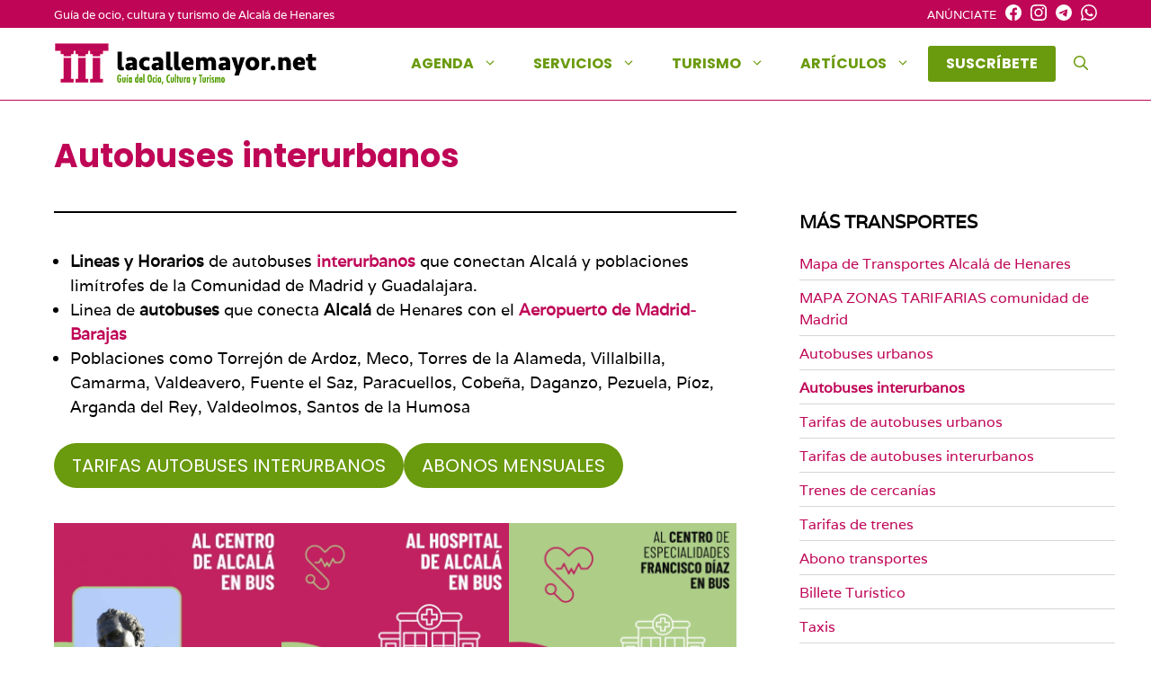

--- FILE ---
content_type: text/html; charset=UTF-8
request_url: https://lacallemayor.net/servicios/transportes-alcala-de-henares/autobuses-interurbanos-alcala-de-henares/
body_size: 26125
content:
    <!DOCTYPE html>
<html lang="es">
<head>
	<meta charset="UTF-8">
	<meta name='robots' content='index, follow, max-image-preview:large, max-snippet:-1, max-video-preview:-1' />
<meta name="viewport" content="width=device-width, initial-scale=1">
	<!-- This site is optimized with the Yoast SEO plugin v26.7 - https://yoast.com/wordpress/plugins/seo/ -->
	<title>Autobuses interurbanos Alcalá de Henares. Líneas y horarios</title>
	<meta name="description" content="Líneas de autobuses interurbanos entre Alcalá de Henares y Madrid. Horarios y líneas disponibles en la Comunidad de Madrid y Guadalajara" />
	<link rel="canonical" href="https://lacallemayor.net/servicios/transportes-alcala-de-henares/autobuses-interurbanos-alcala-de-henares/" />
	<meta property="og:locale" content="es_ES" />
	<meta property="og:type" content="article" />
	<meta property="og:title" content="Autobuses interurbanos Alcalá de Henares. Líneas y horarios" />
	<meta property="og:description" content="Líneas de autobuses interurbanos entre Alcalá de Henares y Madrid. Horarios y líneas disponibles en la Comunidad de Madrid y Guadalajara" />
	<meta property="og:url" content="https://lacallemayor.net/servicios/transportes-alcala-de-henares/autobuses-interurbanos-alcala-de-henares/" />
	<meta property="og:site_name" content="Lacallemayor.net" />
	<meta property="article:publisher" content="https://www.facebook.com/lacallemayor/" />
	<meta property="article:modified_time" content="2025-07-03T11:31:49+00:00" />
	<meta property="og:image" content="https://lacallemayor.net/wp-content/uploads/2023/09/autobuses-interurbanos-general.webp" />
	<meta property="og:image:width" content="1080" />
	<meta property="og:image:height" content="1080" />
	<meta property="og:image:type" content="image/jpeg" />
	<meta name="twitter:card" content="summary_large_image" />
	<meta name="twitter:label1" content="Tiempo de lectura" />
	<meta name="twitter:data1" content="9 minutos" />
	<!-- / Yoast SEO plugin. -->


<link rel="alternate" type="application/rss+xml" title="Lacallemayor.net &raquo; Feed" href="https://lacallemayor.net/feed/" />
<link rel="alternate" type="application/rss+xml" title="Lacallemayor.net &raquo; Feed de los comentarios" href="https://lacallemayor.net/comments/feed/" />
<link rel="alternate" title="oEmbed (JSON)" type="application/json+oembed" href="https://lacallemayor.net/wp-json/oembed/1.0/embed?url=https%3A%2F%2Flacallemayor.net%2Fservicios%2Ftransportes-alcala-de-henares%2Fautobuses-interurbanos-alcala-de-henares%2F" />
<link rel="alternate" title="oEmbed (XML)" type="text/xml+oembed" href="https://lacallemayor.net/wp-json/oembed/1.0/embed?url=https%3A%2F%2Flacallemayor.net%2Fservicios%2Ftransportes-alcala-de-henares%2Fautobuses-interurbanos-alcala-de-henares%2F&#038;format=xml" />
<style id='wp-img-auto-sizes-contain-inline-css'>
img:is([sizes=auto i],[sizes^="auto," i]){contain-intrinsic-size:3000px 1500px}
/*# sourceURL=wp-img-auto-sizes-contain-inline-css */
</style>
<style id='wp-block-library-inline-css'>
:root{--wp-block-synced-color:#7a00df;--wp-block-synced-color--rgb:122,0,223;--wp-bound-block-color:var(--wp-block-synced-color);--wp-editor-canvas-background:#ddd;--wp-admin-theme-color:#007cba;--wp-admin-theme-color--rgb:0,124,186;--wp-admin-theme-color-darker-10:#006ba1;--wp-admin-theme-color-darker-10--rgb:0,107,160.5;--wp-admin-theme-color-darker-20:#005a87;--wp-admin-theme-color-darker-20--rgb:0,90,135;--wp-admin-border-width-focus:2px}@media (min-resolution:192dpi){:root{--wp-admin-border-width-focus:1.5px}}.wp-element-button{cursor:pointer}:root .has-very-light-gray-background-color{background-color:#eee}:root .has-very-dark-gray-background-color{background-color:#313131}:root .has-very-light-gray-color{color:#eee}:root .has-very-dark-gray-color{color:#313131}:root .has-vivid-green-cyan-to-vivid-cyan-blue-gradient-background{background:linear-gradient(135deg,#00d084,#0693e3)}:root .has-purple-crush-gradient-background{background:linear-gradient(135deg,#34e2e4,#4721fb 50%,#ab1dfe)}:root .has-hazy-dawn-gradient-background{background:linear-gradient(135deg,#faaca8,#dad0ec)}:root .has-subdued-olive-gradient-background{background:linear-gradient(135deg,#fafae1,#67a671)}:root .has-atomic-cream-gradient-background{background:linear-gradient(135deg,#fdd79a,#004a59)}:root .has-nightshade-gradient-background{background:linear-gradient(135deg,#330968,#31cdcf)}:root .has-midnight-gradient-background{background:linear-gradient(135deg,#020381,#2874fc)}:root{--wp--preset--font-size--normal:16px;--wp--preset--font-size--huge:42px}.has-regular-font-size{font-size:1em}.has-larger-font-size{font-size:2.625em}.has-normal-font-size{font-size:var(--wp--preset--font-size--normal)}.has-huge-font-size{font-size:var(--wp--preset--font-size--huge)}.has-text-align-center{text-align:center}.has-text-align-left{text-align:left}.has-text-align-right{text-align:right}.has-fit-text{white-space:nowrap!important}#end-resizable-editor-section{display:none}.aligncenter{clear:both}.items-justified-left{justify-content:flex-start}.items-justified-center{justify-content:center}.items-justified-right{justify-content:flex-end}.items-justified-space-between{justify-content:space-between}.screen-reader-text{border:0;clip-path:inset(50%);height:1px;margin:-1px;overflow:hidden;padding:0;position:absolute;width:1px;word-wrap:normal!important}.screen-reader-text:focus{background-color:#ddd;clip-path:none;color:#444;display:block;font-size:1em;height:auto;left:5px;line-height:normal;padding:15px 23px 14px;text-decoration:none;top:5px;width:auto;z-index:100000}html :where(.has-border-color){border-style:solid}html :where([style*=border-top-color]){border-top-style:solid}html :where([style*=border-right-color]){border-right-style:solid}html :where([style*=border-bottom-color]){border-bottom-style:solid}html :where([style*=border-left-color]){border-left-style:solid}html :where([style*=border-width]){border-style:solid}html :where([style*=border-top-width]){border-top-style:solid}html :where([style*=border-right-width]){border-right-style:solid}html :where([style*=border-bottom-width]){border-bottom-style:solid}html :where([style*=border-left-width]){border-left-style:solid}html :where(img[class*=wp-image-]){height:auto;max-width:100%}:where(figure){margin:0 0 1em}html :where(.is-position-sticky){--wp-admin--admin-bar--position-offset:var(--wp-admin--admin-bar--height,0px)}@media screen and (max-width:600px){html :where(.is-position-sticky){--wp-admin--admin-bar--position-offset:0px}}

/*# sourceURL=wp-block-library-inline-css */
</style><style id='wp-block-button-inline-css'>
.wp-block-button__link{align-content:center;box-sizing:border-box;cursor:pointer;display:inline-block;height:100%;text-align:center;word-break:break-word}.wp-block-button__link.aligncenter{text-align:center}.wp-block-button__link.alignright{text-align:right}:where(.wp-block-button__link){border-radius:9999px;box-shadow:none;padding:calc(.667em + 2px) calc(1.333em + 2px);text-decoration:none}.wp-block-button[style*=text-decoration] .wp-block-button__link{text-decoration:inherit}.wp-block-buttons>.wp-block-button.has-custom-width{max-width:none}.wp-block-buttons>.wp-block-button.has-custom-width .wp-block-button__link{width:100%}.wp-block-buttons>.wp-block-button.has-custom-font-size .wp-block-button__link{font-size:inherit}.wp-block-buttons>.wp-block-button.wp-block-button__width-25{width:calc(25% - var(--wp--style--block-gap, .5em)*.75)}.wp-block-buttons>.wp-block-button.wp-block-button__width-50{width:calc(50% - var(--wp--style--block-gap, .5em)*.5)}.wp-block-buttons>.wp-block-button.wp-block-button__width-75{width:calc(75% - var(--wp--style--block-gap, .5em)*.25)}.wp-block-buttons>.wp-block-button.wp-block-button__width-100{flex-basis:100%;width:100%}.wp-block-buttons.is-vertical>.wp-block-button.wp-block-button__width-25{width:25%}.wp-block-buttons.is-vertical>.wp-block-button.wp-block-button__width-50{width:50%}.wp-block-buttons.is-vertical>.wp-block-button.wp-block-button__width-75{width:75%}.wp-block-button.is-style-squared,.wp-block-button__link.wp-block-button.is-style-squared{border-radius:0}.wp-block-button.no-border-radius,.wp-block-button__link.no-border-radius{border-radius:0!important}:root :where(.wp-block-button .wp-block-button__link.is-style-outline),:root :where(.wp-block-button.is-style-outline>.wp-block-button__link){border:2px solid;padding:.667em 1.333em}:root :where(.wp-block-button .wp-block-button__link.is-style-outline:not(.has-text-color)),:root :where(.wp-block-button.is-style-outline>.wp-block-button__link:not(.has-text-color)){color:currentColor}:root :where(.wp-block-button .wp-block-button__link.is-style-outline:not(.has-background)),:root :where(.wp-block-button.is-style-outline>.wp-block-button__link:not(.has-background)){background-color:initial;background-image:none}
/*# sourceURL=https://lacallemayor.net/wp-includes/blocks/button/style.min.css */
</style>
<style id='wp-block-gallery-inline-css'>
.blocks-gallery-grid:not(.has-nested-images),.wp-block-gallery:not(.has-nested-images){display:flex;flex-wrap:wrap;list-style-type:none;margin:0;padding:0}.blocks-gallery-grid:not(.has-nested-images) .blocks-gallery-image,.blocks-gallery-grid:not(.has-nested-images) .blocks-gallery-item,.wp-block-gallery:not(.has-nested-images) .blocks-gallery-image,.wp-block-gallery:not(.has-nested-images) .blocks-gallery-item{display:flex;flex-direction:column;flex-grow:1;justify-content:center;margin:0 1em 1em 0;position:relative;width:calc(50% - 1em)}.blocks-gallery-grid:not(.has-nested-images) .blocks-gallery-image:nth-of-type(2n),.blocks-gallery-grid:not(.has-nested-images) .blocks-gallery-item:nth-of-type(2n),.wp-block-gallery:not(.has-nested-images) .blocks-gallery-image:nth-of-type(2n),.wp-block-gallery:not(.has-nested-images) .blocks-gallery-item:nth-of-type(2n){margin-right:0}.blocks-gallery-grid:not(.has-nested-images) .blocks-gallery-image figure,.blocks-gallery-grid:not(.has-nested-images) .blocks-gallery-item figure,.wp-block-gallery:not(.has-nested-images) .blocks-gallery-image figure,.wp-block-gallery:not(.has-nested-images) .blocks-gallery-item figure{align-items:flex-end;display:flex;height:100%;justify-content:flex-start;margin:0}.blocks-gallery-grid:not(.has-nested-images) .blocks-gallery-image img,.blocks-gallery-grid:not(.has-nested-images) .blocks-gallery-item img,.wp-block-gallery:not(.has-nested-images) .blocks-gallery-image img,.wp-block-gallery:not(.has-nested-images) .blocks-gallery-item img{display:block;height:auto;max-width:100%;width:auto}.blocks-gallery-grid:not(.has-nested-images) .blocks-gallery-image figcaption,.blocks-gallery-grid:not(.has-nested-images) .blocks-gallery-item figcaption,.wp-block-gallery:not(.has-nested-images) .blocks-gallery-image figcaption,.wp-block-gallery:not(.has-nested-images) .blocks-gallery-item figcaption{background:linear-gradient(0deg,#000000b3,#0000004d 70%,#0000);bottom:0;box-sizing:border-box;color:#fff;font-size:.8em;margin:0;max-height:100%;overflow:auto;padding:3em .77em .7em;position:absolute;text-align:center;width:100%;z-index:2}.blocks-gallery-grid:not(.has-nested-images) .blocks-gallery-image figcaption img,.blocks-gallery-grid:not(.has-nested-images) .blocks-gallery-item figcaption img,.wp-block-gallery:not(.has-nested-images) .blocks-gallery-image figcaption img,.wp-block-gallery:not(.has-nested-images) .blocks-gallery-item figcaption img{display:inline}.blocks-gallery-grid:not(.has-nested-images) figcaption,.wp-block-gallery:not(.has-nested-images) figcaption{flex-grow:1}.blocks-gallery-grid:not(.has-nested-images).is-cropped .blocks-gallery-image a,.blocks-gallery-grid:not(.has-nested-images).is-cropped .blocks-gallery-image img,.blocks-gallery-grid:not(.has-nested-images).is-cropped .blocks-gallery-item a,.blocks-gallery-grid:not(.has-nested-images).is-cropped .blocks-gallery-item img,.wp-block-gallery:not(.has-nested-images).is-cropped .blocks-gallery-image a,.wp-block-gallery:not(.has-nested-images).is-cropped .blocks-gallery-image img,.wp-block-gallery:not(.has-nested-images).is-cropped .blocks-gallery-item a,.wp-block-gallery:not(.has-nested-images).is-cropped .blocks-gallery-item img{flex:1;height:100%;object-fit:cover;width:100%}.blocks-gallery-grid:not(.has-nested-images).columns-1 .blocks-gallery-image,.blocks-gallery-grid:not(.has-nested-images).columns-1 .blocks-gallery-item,.wp-block-gallery:not(.has-nested-images).columns-1 .blocks-gallery-image,.wp-block-gallery:not(.has-nested-images).columns-1 .blocks-gallery-item{margin-right:0;width:100%}@media (min-width:600px){.blocks-gallery-grid:not(.has-nested-images).columns-3 .blocks-gallery-image,.blocks-gallery-grid:not(.has-nested-images).columns-3 .blocks-gallery-item,.wp-block-gallery:not(.has-nested-images).columns-3 .blocks-gallery-image,.wp-block-gallery:not(.has-nested-images).columns-3 .blocks-gallery-item{margin-right:1em;width:calc(33.33333% - .66667em)}.blocks-gallery-grid:not(.has-nested-images).columns-4 .blocks-gallery-image,.blocks-gallery-grid:not(.has-nested-images).columns-4 .blocks-gallery-item,.wp-block-gallery:not(.has-nested-images).columns-4 .blocks-gallery-image,.wp-block-gallery:not(.has-nested-images).columns-4 .blocks-gallery-item{margin-right:1em;width:calc(25% - .75em)}.blocks-gallery-grid:not(.has-nested-images).columns-5 .blocks-gallery-image,.blocks-gallery-grid:not(.has-nested-images).columns-5 .blocks-gallery-item,.wp-block-gallery:not(.has-nested-images).columns-5 .blocks-gallery-image,.wp-block-gallery:not(.has-nested-images).columns-5 .blocks-gallery-item{margin-right:1em;width:calc(20% - .8em)}.blocks-gallery-grid:not(.has-nested-images).columns-6 .blocks-gallery-image,.blocks-gallery-grid:not(.has-nested-images).columns-6 .blocks-gallery-item,.wp-block-gallery:not(.has-nested-images).columns-6 .blocks-gallery-image,.wp-block-gallery:not(.has-nested-images).columns-6 .blocks-gallery-item{margin-right:1em;width:calc(16.66667% - .83333em)}.blocks-gallery-grid:not(.has-nested-images).columns-7 .blocks-gallery-image,.blocks-gallery-grid:not(.has-nested-images).columns-7 .blocks-gallery-item,.wp-block-gallery:not(.has-nested-images).columns-7 .blocks-gallery-image,.wp-block-gallery:not(.has-nested-images).columns-7 .blocks-gallery-item{margin-right:1em;width:calc(14.28571% - .85714em)}.blocks-gallery-grid:not(.has-nested-images).columns-8 .blocks-gallery-image,.blocks-gallery-grid:not(.has-nested-images).columns-8 .blocks-gallery-item,.wp-block-gallery:not(.has-nested-images).columns-8 .blocks-gallery-image,.wp-block-gallery:not(.has-nested-images).columns-8 .blocks-gallery-item{margin-right:1em;width:calc(12.5% - .875em)}.blocks-gallery-grid:not(.has-nested-images).columns-1 .blocks-gallery-image:nth-of-type(1n),.blocks-gallery-grid:not(.has-nested-images).columns-1 .blocks-gallery-item:nth-of-type(1n),.blocks-gallery-grid:not(.has-nested-images).columns-2 .blocks-gallery-image:nth-of-type(2n),.blocks-gallery-grid:not(.has-nested-images).columns-2 .blocks-gallery-item:nth-of-type(2n),.blocks-gallery-grid:not(.has-nested-images).columns-3 .blocks-gallery-image:nth-of-type(3n),.blocks-gallery-grid:not(.has-nested-images).columns-3 .blocks-gallery-item:nth-of-type(3n),.blocks-gallery-grid:not(.has-nested-images).columns-4 .blocks-gallery-image:nth-of-type(4n),.blocks-gallery-grid:not(.has-nested-images).columns-4 .blocks-gallery-item:nth-of-type(4n),.blocks-gallery-grid:not(.has-nested-images).columns-5 .blocks-gallery-image:nth-of-type(5n),.blocks-gallery-grid:not(.has-nested-images).columns-5 .blocks-gallery-item:nth-of-type(5n),.blocks-gallery-grid:not(.has-nested-images).columns-6 .blocks-gallery-image:nth-of-type(6n),.blocks-gallery-grid:not(.has-nested-images).columns-6 .blocks-gallery-item:nth-of-type(6n),.blocks-gallery-grid:not(.has-nested-images).columns-7 .blocks-gallery-image:nth-of-type(7n),.blocks-gallery-grid:not(.has-nested-images).columns-7 .blocks-gallery-item:nth-of-type(7n),.blocks-gallery-grid:not(.has-nested-images).columns-8 .blocks-gallery-image:nth-of-type(8n),.blocks-gallery-grid:not(.has-nested-images).columns-8 .blocks-gallery-item:nth-of-type(8n),.wp-block-gallery:not(.has-nested-images).columns-1 .blocks-gallery-image:nth-of-type(1n),.wp-block-gallery:not(.has-nested-images).columns-1 .blocks-gallery-item:nth-of-type(1n),.wp-block-gallery:not(.has-nested-images).columns-2 .blocks-gallery-image:nth-of-type(2n),.wp-block-gallery:not(.has-nested-images).columns-2 .blocks-gallery-item:nth-of-type(2n),.wp-block-gallery:not(.has-nested-images).columns-3 .blocks-gallery-image:nth-of-type(3n),.wp-block-gallery:not(.has-nested-images).columns-3 .blocks-gallery-item:nth-of-type(3n),.wp-block-gallery:not(.has-nested-images).columns-4 .blocks-gallery-image:nth-of-type(4n),.wp-block-gallery:not(.has-nested-images).columns-4 .blocks-gallery-item:nth-of-type(4n),.wp-block-gallery:not(.has-nested-images).columns-5 .blocks-gallery-image:nth-of-type(5n),.wp-block-gallery:not(.has-nested-images).columns-5 .blocks-gallery-item:nth-of-type(5n),.wp-block-gallery:not(.has-nested-images).columns-6 .blocks-gallery-image:nth-of-type(6n),.wp-block-gallery:not(.has-nested-images).columns-6 .blocks-gallery-item:nth-of-type(6n),.wp-block-gallery:not(.has-nested-images).columns-7 .blocks-gallery-image:nth-of-type(7n),.wp-block-gallery:not(.has-nested-images).columns-7 .blocks-gallery-item:nth-of-type(7n),.wp-block-gallery:not(.has-nested-images).columns-8 .blocks-gallery-image:nth-of-type(8n),.wp-block-gallery:not(.has-nested-images).columns-8 .blocks-gallery-item:nth-of-type(8n){margin-right:0}}.blocks-gallery-grid:not(.has-nested-images) .blocks-gallery-image:last-child,.blocks-gallery-grid:not(.has-nested-images) .blocks-gallery-item:last-child,.wp-block-gallery:not(.has-nested-images) .blocks-gallery-image:last-child,.wp-block-gallery:not(.has-nested-images) .blocks-gallery-item:last-child{margin-right:0}.blocks-gallery-grid:not(.has-nested-images).alignleft,.blocks-gallery-grid:not(.has-nested-images).alignright,.wp-block-gallery:not(.has-nested-images).alignleft,.wp-block-gallery:not(.has-nested-images).alignright{max-width:420px;width:100%}.blocks-gallery-grid:not(.has-nested-images).aligncenter .blocks-gallery-item figure,.wp-block-gallery:not(.has-nested-images).aligncenter .blocks-gallery-item figure{justify-content:center}.wp-block-gallery:not(.is-cropped) .blocks-gallery-item{align-self:flex-start}figure.wp-block-gallery.has-nested-images{align-items:normal}.wp-block-gallery.has-nested-images figure.wp-block-image:not(#individual-image){margin:0;width:calc(50% - var(--wp--style--unstable-gallery-gap, 16px)/2)}.wp-block-gallery.has-nested-images figure.wp-block-image{box-sizing:border-box;display:flex;flex-direction:column;flex-grow:1;justify-content:center;max-width:100%;position:relative}.wp-block-gallery.has-nested-images figure.wp-block-image>a,.wp-block-gallery.has-nested-images figure.wp-block-image>div{flex-direction:column;flex-grow:1;margin:0}.wp-block-gallery.has-nested-images figure.wp-block-image img{display:block;height:auto;max-width:100%!important;width:auto}.wp-block-gallery.has-nested-images figure.wp-block-image figcaption,.wp-block-gallery.has-nested-images figure.wp-block-image:has(figcaption):before{bottom:0;left:0;max-height:100%;position:absolute;right:0}.wp-block-gallery.has-nested-images figure.wp-block-image:has(figcaption):before{backdrop-filter:blur(3px);content:"";height:100%;-webkit-mask-image:linear-gradient(0deg,#000 20%,#0000);mask-image:linear-gradient(0deg,#000 20%,#0000);max-height:40%;pointer-events:none}.wp-block-gallery.has-nested-images figure.wp-block-image figcaption{box-sizing:border-box;color:#fff;font-size:13px;margin:0;overflow:auto;padding:1em;text-align:center;text-shadow:0 0 1.5px #000}.wp-block-gallery.has-nested-images figure.wp-block-image figcaption::-webkit-scrollbar{height:12px;width:12px}.wp-block-gallery.has-nested-images figure.wp-block-image figcaption::-webkit-scrollbar-track{background-color:initial}.wp-block-gallery.has-nested-images figure.wp-block-image figcaption::-webkit-scrollbar-thumb{background-clip:padding-box;background-color:initial;border:3px solid #0000;border-radius:8px}.wp-block-gallery.has-nested-images figure.wp-block-image figcaption:focus-within::-webkit-scrollbar-thumb,.wp-block-gallery.has-nested-images figure.wp-block-image figcaption:focus::-webkit-scrollbar-thumb,.wp-block-gallery.has-nested-images figure.wp-block-image figcaption:hover::-webkit-scrollbar-thumb{background-color:#fffc}.wp-block-gallery.has-nested-images figure.wp-block-image figcaption{scrollbar-color:#0000 #0000;scrollbar-gutter:stable both-edges;scrollbar-width:thin}.wp-block-gallery.has-nested-images figure.wp-block-image figcaption:focus,.wp-block-gallery.has-nested-images figure.wp-block-image figcaption:focus-within,.wp-block-gallery.has-nested-images figure.wp-block-image figcaption:hover{scrollbar-color:#fffc #0000}.wp-block-gallery.has-nested-images figure.wp-block-image figcaption{will-change:transform}@media (hover:none){.wp-block-gallery.has-nested-images figure.wp-block-image figcaption{scrollbar-color:#fffc #0000}}.wp-block-gallery.has-nested-images figure.wp-block-image figcaption{background:linear-gradient(0deg,#0006,#0000)}.wp-block-gallery.has-nested-images figure.wp-block-image figcaption img{display:inline}.wp-block-gallery.has-nested-images figure.wp-block-image figcaption a{color:inherit}.wp-block-gallery.has-nested-images figure.wp-block-image.has-custom-border img{box-sizing:border-box}.wp-block-gallery.has-nested-images figure.wp-block-image.has-custom-border>a,.wp-block-gallery.has-nested-images figure.wp-block-image.has-custom-border>div,.wp-block-gallery.has-nested-images figure.wp-block-image.is-style-rounded>a,.wp-block-gallery.has-nested-images figure.wp-block-image.is-style-rounded>div{flex:1 1 auto}.wp-block-gallery.has-nested-images figure.wp-block-image.has-custom-border figcaption,.wp-block-gallery.has-nested-images figure.wp-block-image.is-style-rounded figcaption{background:none;color:inherit;flex:initial;margin:0;padding:10px 10px 9px;position:relative;text-shadow:none}.wp-block-gallery.has-nested-images figure.wp-block-image.has-custom-border:before,.wp-block-gallery.has-nested-images figure.wp-block-image.is-style-rounded:before{content:none}.wp-block-gallery.has-nested-images figcaption{flex-basis:100%;flex-grow:1;text-align:center}.wp-block-gallery.has-nested-images:not(.is-cropped) figure.wp-block-image:not(#individual-image){margin-bottom:auto;margin-top:0}.wp-block-gallery.has-nested-images.is-cropped figure.wp-block-image:not(#individual-image){align-self:inherit}.wp-block-gallery.has-nested-images.is-cropped figure.wp-block-image:not(#individual-image)>a,.wp-block-gallery.has-nested-images.is-cropped figure.wp-block-image:not(#individual-image)>div:not(.components-drop-zone){display:flex}.wp-block-gallery.has-nested-images.is-cropped figure.wp-block-image:not(#individual-image) a,.wp-block-gallery.has-nested-images.is-cropped figure.wp-block-image:not(#individual-image) img{flex:1 0 0%;height:100%;object-fit:cover;width:100%}.wp-block-gallery.has-nested-images.columns-1 figure.wp-block-image:not(#individual-image){width:100%}@media (min-width:600px){.wp-block-gallery.has-nested-images.columns-3 figure.wp-block-image:not(#individual-image){width:calc(33.33333% - var(--wp--style--unstable-gallery-gap, 16px)*.66667)}.wp-block-gallery.has-nested-images.columns-4 figure.wp-block-image:not(#individual-image){width:calc(25% - var(--wp--style--unstable-gallery-gap, 16px)*.75)}.wp-block-gallery.has-nested-images.columns-5 figure.wp-block-image:not(#individual-image){width:calc(20% - var(--wp--style--unstable-gallery-gap, 16px)*.8)}.wp-block-gallery.has-nested-images.columns-6 figure.wp-block-image:not(#individual-image){width:calc(16.66667% - var(--wp--style--unstable-gallery-gap, 16px)*.83333)}.wp-block-gallery.has-nested-images.columns-7 figure.wp-block-image:not(#individual-image){width:calc(14.28571% - var(--wp--style--unstable-gallery-gap, 16px)*.85714)}.wp-block-gallery.has-nested-images.columns-8 figure.wp-block-image:not(#individual-image){width:calc(12.5% - var(--wp--style--unstable-gallery-gap, 16px)*.875)}.wp-block-gallery.has-nested-images.columns-default figure.wp-block-image:not(#individual-image){width:calc(33.33% - var(--wp--style--unstable-gallery-gap, 16px)*.66667)}.wp-block-gallery.has-nested-images.columns-default figure.wp-block-image:not(#individual-image):first-child:nth-last-child(2),.wp-block-gallery.has-nested-images.columns-default figure.wp-block-image:not(#individual-image):first-child:nth-last-child(2)~figure.wp-block-image:not(#individual-image){width:calc(50% - var(--wp--style--unstable-gallery-gap, 16px)*.5)}.wp-block-gallery.has-nested-images.columns-default figure.wp-block-image:not(#individual-image):first-child:last-child{width:100%}}.wp-block-gallery.has-nested-images.alignleft,.wp-block-gallery.has-nested-images.alignright{max-width:420px;width:100%}.wp-block-gallery.has-nested-images.aligncenter{justify-content:center}
/*# sourceURL=https://lacallemayor.net/wp-includes/blocks/gallery/style.min.css */
</style>
<style id='wp-block-heading-inline-css'>
h1:where(.wp-block-heading).has-background,h2:where(.wp-block-heading).has-background,h3:where(.wp-block-heading).has-background,h4:where(.wp-block-heading).has-background,h5:where(.wp-block-heading).has-background,h6:where(.wp-block-heading).has-background{padding:1.25em 2.375em}h1.has-text-align-left[style*=writing-mode]:where([style*=vertical-lr]),h1.has-text-align-right[style*=writing-mode]:where([style*=vertical-rl]),h2.has-text-align-left[style*=writing-mode]:where([style*=vertical-lr]),h2.has-text-align-right[style*=writing-mode]:where([style*=vertical-rl]),h3.has-text-align-left[style*=writing-mode]:where([style*=vertical-lr]),h3.has-text-align-right[style*=writing-mode]:where([style*=vertical-rl]),h4.has-text-align-left[style*=writing-mode]:where([style*=vertical-lr]),h4.has-text-align-right[style*=writing-mode]:where([style*=vertical-rl]),h5.has-text-align-left[style*=writing-mode]:where([style*=vertical-lr]),h5.has-text-align-right[style*=writing-mode]:where([style*=vertical-rl]),h6.has-text-align-left[style*=writing-mode]:where([style*=vertical-lr]),h6.has-text-align-right[style*=writing-mode]:where([style*=vertical-rl]){rotate:180deg}
/*# sourceURL=https://lacallemayor.net/wp-includes/blocks/heading/style.min.css */
</style>
<style id='wp-block-image-inline-css'>
.wp-block-image>a,.wp-block-image>figure>a{display:inline-block}.wp-block-image img{box-sizing:border-box;height:auto;max-width:100%;vertical-align:bottom}@media not (prefers-reduced-motion){.wp-block-image img.hide{visibility:hidden}.wp-block-image img.show{animation:show-content-image .4s}}.wp-block-image[style*=border-radius] img,.wp-block-image[style*=border-radius]>a{border-radius:inherit}.wp-block-image.has-custom-border img{box-sizing:border-box}.wp-block-image.aligncenter{text-align:center}.wp-block-image.alignfull>a,.wp-block-image.alignwide>a{width:100%}.wp-block-image.alignfull img,.wp-block-image.alignwide img{height:auto;width:100%}.wp-block-image .aligncenter,.wp-block-image .alignleft,.wp-block-image .alignright,.wp-block-image.aligncenter,.wp-block-image.alignleft,.wp-block-image.alignright{display:table}.wp-block-image .aligncenter>figcaption,.wp-block-image .alignleft>figcaption,.wp-block-image .alignright>figcaption,.wp-block-image.aligncenter>figcaption,.wp-block-image.alignleft>figcaption,.wp-block-image.alignright>figcaption{caption-side:bottom;display:table-caption}.wp-block-image .alignleft{float:left;margin:.5em 1em .5em 0}.wp-block-image .alignright{float:right;margin:.5em 0 .5em 1em}.wp-block-image .aligncenter{margin-left:auto;margin-right:auto}.wp-block-image :where(figcaption){margin-bottom:1em;margin-top:.5em}.wp-block-image.is-style-circle-mask img{border-radius:9999px}@supports ((-webkit-mask-image:none) or (mask-image:none)) or (-webkit-mask-image:none){.wp-block-image.is-style-circle-mask img{border-radius:0;-webkit-mask-image:url('data:image/svg+xml;utf8,<svg viewBox="0 0 100 100" xmlns="http://www.w3.org/2000/svg"><circle cx="50" cy="50" r="50"/></svg>');mask-image:url('data:image/svg+xml;utf8,<svg viewBox="0 0 100 100" xmlns="http://www.w3.org/2000/svg"><circle cx="50" cy="50" r="50"/></svg>');mask-mode:alpha;-webkit-mask-position:center;mask-position:center;-webkit-mask-repeat:no-repeat;mask-repeat:no-repeat;-webkit-mask-size:contain;mask-size:contain}}:root :where(.wp-block-image.is-style-rounded img,.wp-block-image .is-style-rounded img){border-radius:9999px}.wp-block-image figure{margin:0}.wp-lightbox-container{display:flex;flex-direction:column;position:relative}.wp-lightbox-container img{cursor:zoom-in}.wp-lightbox-container img:hover+button{opacity:1}.wp-lightbox-container button{align-items:center;backdrop-filter:blur(16px) saturate(180%);background-color:#5a5a5a40;border:none;border-radius:4px;cursor:zoom-in;display:flex;height:20px;justify-content:center;opacity:0;padding:0;position:absolute;right:16px;text-align:center;top:16px;width:20px;z-index:100}@media not (prefers-reduced-motion){.wp-lightbox-container button{transition:opacity .2s ease}}.wp-lightbox-container button:focus-visible{outline:3px auto #5a5a5a40;outline:3px auto -webkit-focus-ring-color;outline-offset:3px}.wp-lightbox-container button:hover{cursor:pointer;opacity:1}.wp-lightbox-container button:focus{opacity:1}.wp-lightbox-container button:focus,.wp-lightbox-container button:hover,.wp-lightbox-container button:not(:hover):not(:active):not(.has-background){background-color:#5a5a5a40;border:none}.wp-lightbox-overlay{box-sizing:border-box;cursor:zoom-out;height:100vh;left:0;overflow:hidden;position:fixed;top:0;visibility:hidden;width:100%;z-index:100000}.wp-lightbox-overlay .close-button{align-items:center;cursor:pointer;display:flex;justify-content:center;min-height:40px;min-width:40px;padding:0;position:absolute;right:calc(env(safe-area-inset-right) + 16px);top:calc(env(safe-area-inset-top) + 16px);z-index:5000000}.wp-lightbox-overlay .close-button:focus,.wp-lightbox-overlay .close-button:hover,.wp-lightbox-overlay .close-button:not(:hover):not(:active):not(.has-background){background:none;border:none}.wp-lightbox-overlay .lightbox-image-container{height:var(--wp--lightbox-container-height);left:50%;overflow:hidden;position:absolute;top:50%;transform:translate(-50%,-50%);transform-origin:top left;width:var(--wp--lightbox-container-width);z-index:9999999999}.wp-lightbox-overlay .wp-block-image{align-items:center;box-sizing:border-box;display:flex;height:100%;justify-content:center;margin:0;position:relative;transform-origin:0 0;width:100%;z-index:3000000}.wp-lightbox-overlay .wp-block-image img{height:var(--wp--lightbox-image-height);min-height:var(--wp--lightbox-image-height);min-width:var(--wp--lightbox-image-width);width:var(--wp--lightbox-image-width)}.wp-lightbox-overlay .wp-block-image figcaption{display:none}.wp-lightbox-overlay button{background:none;border:none}.wp-lightbox-overlay .scrim{background-color:#fff;height:100%;opacity:.9;position:absolute;width:100%;z-index:2000000}.wp-lightbox-overlay.active{visibility:visible}@media not (prefers-reduced-motion){.wp-lightbox-overlay.active{animation:turn-on-visibility .25s both}.wp-lightbox-overlay.active img{animation:turn-on-visibility .35s both}.wp-lightbox-overlay.show-closing-animation:not(.active){animation:turn-off-visibility .35s both}.wp-lightbox-overlay.show-closing-animation:not(.active) img{animation:turn-off-visibility .25s both}.wp-lightbox-overlay.zoom.active{animation:none;opacity:1;visibility:visible}.wp-lightbox-overlay.zoom.active .lightbox-image-container{animation:lightbox-zoom-in .4s}.wp-lightbox-overlay.zoom.active .lightbox-image-container img{animation:none}.wp-lightbox-overlay.zoom.active .scrim{animation:turn-on-visibility .4s forwards}.wp-lightbox-overlay.zoom.show-closing-animation:not(.active){animation:none}.wp-lightbox-overlay.zoom.show-closing-animation:not(.active) .lightbox-image-container{animation:lightbox-zoom-out .4s}.wp-lightbox-overlay.zoom.show-closing-animation:not(.active) .lightbox-image-container img{animation:none}.wp-lightbox-overlay.zoom.show-closing-animation:not(.active) .scrim{animation:turn-off-visibility .4s forwards}}@keyframes show-content-image{0%{visibility:hidden}99%{visibility:hidden}to{visibility:visible}}@keyframes turn-on-visibility{0%{opacity:0}to{opacity:1}}@keyframes turn-off-visibility{0%{opacity:1;visibility:visible}99%{opacity:0;visibility:visible}to{opacity:0;visibility:hidden}}@keyframes lightbox-zoom-in{0%{transform:translate(calc((-100vw + var(--wp--lightbox-scrollbar-width))/2 + var(--wp--lightbox-initial-left-position)),calc(-50vh + var(--wp--lightbox-initial-top-position))) scale(var(--wp--lightbox-scale))}to{transform:translate(-50%,-50%) scale(1)}}@keyframes lightbox-zoom-out{0%{transform:translate(-50%,-50%) scale(1);visibility:visible}99%{visibility:visible}to{transform:translate(calc((-100vw + var(--wp--lightbox-scrollbar-width))/2 + var(--wp--lightbox-initial-left-position)),calc(-50vh + var(--wp--lightbox-initial-top-position))) scale(var(--wp--lightbox-scale));visibility:hidden}}
/*# sourceURL=https://lacallemayor.net/wp-includes/blocks/image/style.min.css */
</style>
<style id='wp-block-list-inline-css'>
ol,ul{box-sizing:border-box}:root :where(.wp-block-list.has-background){padding:1.25em 2.375em}
/*# sourceURL=https://lacallemayor.net/wp-includes/blocks/list/style.min.css */
</style>
<style id='wp-block-buttons-inline-css'>
.wp-block-buttons{box-sizing:border-box}.wp-block-buttons.is-vertical{flex-direction:column}.wp-block-buttons.is-vertical>.wp-block-button:last-child{margin-bottom:0}.wp-block-buttons>.wp-block-button{display:inline-block;margin:0}.wp-block-buttons.is-content-justification-left{justify-content:flex-start}.wp-block-buttons.is-content-justification-left.is-vertical{align-items:flex-start}.wp-block-buttons.is-content-justification-center{justify-content:center}.wp-block-buttons.is-content-justification-center.is-vertical{align-items:center}.wp-block-buttons.is-content-justification-right{justify-content:flex-end}.wp-block-buttons.is-content-justification-right.is-vertical{align-items:flex-end}.wp-block-buttons.is-content-justification-space-between{justify-content:space-between}.wp-block-buttons.aligncenter{text-align:center}.wp-block-buttons:not(.is-content-justification-space-between,.is-content-justification-right,.is-content-justification-left,.is-content-justification-center) .wp-block-button.aligncenter{margin-left:auto;margin-right:auto;width:100%}.wp-block-buttons[style*=text-decoration] .wp-block-button,.wp-block-buttons[style*=text-decoration] .wp-block-button__link{text-decoration:inherit}.wp-block-buttons.has-custom-font-size .wp-block-button__link{font-size:inherit}.wp-block-buttons .wp-block-button__link{width:100%}.wp-block-button.aligncenter{text-align:center}
/*# sourceURL=https://lacallemayor.net/wp-includes/blocks/buttons/style.min.css */
</style>
<style id='wp-block-columns-inline-css'>
.wp-block-columns{box-sizing:border-box;display:flex;flex-wrap:wrap!important}@media (min-width:782px){.wp-block-columns{flex-wrap:nowrap!important}}.wp-block-columns{align-items:normal!important}.wp-block-columns.are-vertically-aligned-top{align-items:flex-start}.wp-block-columns.are-vertically-aligned-center{align-items:center}.wp-block-columns.are-vertically-aligned-bottom{align-items:flex-end}@media (max-width:781px){.wp-block-columns:not(.is-not-stacked-on-mobile)>.wp-block-column{flex-basis:100%!important}}@media (min-width:782px){.wp-block-columns:not(.is-not-stacked-on-mobile)>.wp-block-column{flex-basis:0;flex-grow:1}.wp-block-columns:not(.is-not-stacked-on-mobile)>.wp-block-column[style*=flex-basis]{flex-grow:0}}.wp-block-columns.is-not-stacked-on-mobile{flex-wrap:nowrap!important}.wp-block-columns.is-not-stacked-on-mobile>.wp-block-column{flex-basis:0;flex-grow:1}.wp-block-columns.is-not-stacked-on-mobile>.wp-block-column[style*=flex-basis]{flex-grow:0}:where(.wp-block-columns){margin-bottom:1.75em}:where(.wp-block-columns.has-background){padding:1.25em 2.375em}.wp-block-column{flex-grow:1;min-width:0;overflow-wrap:break-word;word-break:break-word}.wp-block-column.is-vertically-aligned-top{align-self:flex-start}.wp-block-column.is-vertically-aligned-center{align-self:center}.wp-block-column.is-vertically-aligned-bottom{align-self:flex-end}.wp-block-column.is-vertically-aligned-stretch{align-self:stretch}.wp-block-column.is-vertically-aligned-bottom,.wp-block-column.is-vertically-aligned-center,.wp-block-column.is-vertically-aligned-top{width:100%}
/*# sourceURL=https://lacallemayor.net/wp-includes/blocks/columns/style.min.css */
</style>
<style id='wp-block-paragraph-inline-css'>
.is-small-text{font-size:.875em}.is-regular-text{font-size:1em}.is-large-text{font-size:2.25em}.is-larger-text{font-size:3em}.has-drop-cap:not(:focus):first-letter{float:left;font-size:8.4em;font-style:normal;font-weight:100;line-height:.68;margin:.05em .1em 0 0;text-transform:uppercase}body.rtl .has-drop-cap:not(:focus):first-letter{float:none;margin-left:.1em}p.has-drop-cap.has-background{overflow:hidden}:root :where(p.has-background){padding:1.25em 2.375em}:where(p.has-text-color:not(.has-link-color)) a{color:inherit}p.has-text-align-left[style*="writing-mode:vertical-lr"],p.has-text-align-right[style*="writing-mode:vertical-rl"]{rotate:180deg}
/*# sourceURL=https://lacallemayor.net/wp-includes/blocks/paragraph/style.min.css */
</style>
<style id='wp-block-separator-inline-css'>
@charset "UTF-8";.wp-block-separator{border:none;border-top:2px solid}:root :where(.wp-block-separator.is-style-dots){height:auto;line-height:1;text-align:center}:root :where(.wp-block-separator.is-style-dots):before{color:currentColor;content:"···";font-family:serif;font-size:1.5em;letter-spacing:2em;padding-left:2em}.wp-block-separator.is-style-dots{background:none!important;border:none!important}
/*# sourceURL=https://lacallemayor.net/wp-includes/blocks/separator/style.min.css */
</style>
<style id='wp-block-spacer-inline-css'>
.wp-block-spacer{clear:both}
/*# sourceURL=https://lacallemayor.net/wp-includes/blocks/spacer/style.min.css */
</style>
<style id='global-styles-inline-css'>
:root{--wp--preset--aspect-ratio--square: 1;--wp--preset--aspect-ratio--4-3: 4/3;--wp--preset--aspect-ratio--3-4: 3/4;--wp--preset--aspect-ratio--3-2: 3/2;--wp--preset--aspect-ratio--2-3: 2/3;--wp--preset--aspect-ratio--16-9: 16/9;--wp--preset--aspect-ratio--9-16: 9/16;--wp--preset--color--black: #000000;--wp--preset--color--cyan-bluish-gray: #abb8c3;--wp--preset--color--white: #ffffff;--wp--preset--color--pale-pink: #f78da7;--wp--preset--color--vivid-red: #cf2e2e;--wp--preset--color--luminous-vivid-orange: #ff6900;--wp--preset--color--luminous-vivid-amber: #fcb900;--wp--preset--color--light-green-cyan: #7bdcb5;--wp--preset--color--vivid-green-cyan: #00d084;--wp--preset--color--pale-cyan-blue: #8ed1fc;--wp--preset--color--vivid-cyan-blue: #0693e3;--wp--preset--color--vivid-purple: #9b51e0;--wp--preset--color--contrast: var(--contrast);--wp--preset--color--contrast-2: var(--contrast-2);--wp--preset--color--contrast-3: var(--contrast-3);--wp--preset--color--base: var(--base);--wp--preset--color--base-2: var(--base-2);--wp--preset--color--base-3: var(--base-3);--wp--preset--color--accent: var(--accent);--wp--preset--color--global-color-8: var(--global-color-8);--wp--preset--color--global-color-9: var(--global-color-9);--wp--preset--gradient--vivid-cyan-blue-to-vivid-purple: linear-gradient(135deg,rgb(6,147,227) 0%,rgb(155,81,224) 100%);--wp--preset--gradient--light-green-cyan-to-vivid-green-cyan: linear-gradient(135deg,rgb(122,220,180) 0%,rgb(0,208,130) 100%);--wp--preset--gradient--luminous-vivid-amber-to-luminous-vivid-orange: linear-gradient(135deg,rgb(252,185,0) 0%,rgb(255,105,0) 100%);--wp--preset--gradient--luminous-vivid-orange-to-vivid-red: linear-gradient(135deg,rgb(255,105,0) 0%,rgb(207,46,46) 100%);--wp--preset--gradient--very-light-gray-to-cyan-bluish-gray: linear-gradient(135deg,rgb(238,238,238) 0%,rgb(169,184,195) 100%);--wp--preset--gradient--cool-to-warm-spectrum: linear-gradient(135deg,rgb(74,234,220) 0%,rgb(151,120,209) 20%,rgb(207,42,186) 40%,rgb(238,44,130) 60%,rgb(251,105,98) 80%,rgb(254,248,76) 100%);--wp--preset--gradient--blush-light-purple: linear-gradient(135deg,rgb(255,206,236) 0%,rgb(152,150,240) 100%);--wp--preset--gradient--blush-bordeaux: linear-gradient(135deg,rgb(254,205,165) 0%,rgb(254,45,45) 50%,rgb(107,0,62) 100%);--wp--preset--gradient--luminous-dusk: linear-gradient(135deg,rgb(255,203,112) 0%,rgb(199,81,192) 50%,rgb(65,88,208) 100%);--wp--preset--gradient--pale-ocean: linear-gradient(135deg,rgb(255,245,203) 0%,rgb(182,227,212) 50%,rgb(51,167,181) 100%);--wp--preset--gradient--electric-grass: linear-gradient(135deg,rgb(202,248,128) 0%,rgb(113,206,126) 100%);--wp--preset--gradient--midnight: linear-gradient(135deg,rgb(2,3,129) 0%,rgb(40,116,252) 100%);--wp--preset--font-size--small: 13px;--wp--preset--font-size--medium: 20px;--wp--preset--font-size--large: 36px;--wp--preset--font-size--x-large: 42px;--wp--preset--spacing--20: 0.44rem;--wp--preset--spacing--30: 0.67rem;--wp--preset--spacing--40: 1rem;--wp--preset--spacing--50: 1.5rem;--wp--preset--spacing--60: 2.25rem;--wp--preset--spacing--70: 3.38rem;--wp--preset--spacing--80: 5.06rem;--wp--preset--shadow--natural: 6px 6px 9px rgba(0, 0, 0, 0.2);--wp--preset--shadow--deep: 12px 12px 50px rgba(0, 0, 0, 0.4);--wp--preset--shadow--sharp: 6px 6px 0px rgba(0, 0, 0, 0.2);--wp--preset--shadow--outlined: 6px 6px 0px -3px rgb(255, 255, 255), 6px 6px rgb(0, 0, 0);--wp--preset--shadow--crisp: 6px 6px 0px rgb(0, 0, 0);}:where(.is-layout-flex){gap: 0.5em;}:where(.is-layout-grid){gap: 0.5em;}body .is-layout-flex{display: flex;}.is-layout-flex{flex-wrap: wrap;align-items: center;}.is-layout-flex > :is(*, div){margin: 0;}body .is-layout-grid{display: grid;}.is-layout-grid > :is(*, div){margin: 0;}:where(.wp-block-columns.is-layout-flex){gap: 2em;}:where(.wp-block-columns.is-layout-grid){gap: 2em;}:where(.wp-block-post-template.is-layout-flex){gap: 1.25em;}:where(.wp-block-post-template.is-layout-grid){gap: 1.25em;}.has-black-color{color: var(--wp--preset--color--black) !important;}.has-cyan-bluish-gray-color{color: var(--wp--preset--color--cyan-bluish-gray) !important;}.has-white-color{color: var(--wp--preset--color--white) !important;}.has-pale-pink-color{color: var(--wp--preset--color--pale-pink) !important;}.has-vivid-red-color{color: var(--wp--preset--color--vivid-red) !important;}.has-luminous-vivid-orange-color{color: var(--wp--preset--color--luminous-vivid-orange) !important;}.has-luminous-vivid-amber-color{color: var(--wp--preset--color--luminous-vivid-amber) !important;}.has-light-green-cyan-color{color: var(--wp--preset--color--light-green-cyan) !important;}.has-vivid-green-cyan-color{color: var(--wp--preset--color--vivid-green-cyan) !important;}.has-pale-cyan-blue-color{color: var(--wp--preset--color--pale-cyan-blue) !important;}.has-vivid-cyan-blue-color{color: var(--wp--preset--color--vivid-cyan-blue) !important;}.has-vivid-purple-color{color: var(--wp--preset--color--vivid-purple) !important;}.has-black-background-color{background-color: var(--wp--preset--color--black) !important;}.has-cyan-bluish-gray-background-color{background-color: var(--wp--preset--color--cyan-bluish-gray) !important;}.has-white-background-color{background-color: var(--wp--preset--color--white) !important;}.has-pale-pink-background-color{background-color: var(--wp--preset--color--pale-pink) !important;}.has-vivid-red-background-color{background-color: var(--wp--preset--color--vivid-red) !important;}.has-luminous-vivid-orange-background-color{background-color: var(--wp--preset--color--luminous-vivid-orange) !important;}.has-luminous-vivid-amber-background-color{background-color: var(--wp--preset--color--luminous-vivid-amber) !important;}.has-light-green-cyan-background-color{background-color: var(--wp--preset--color--light-green-cyan) !important;}.has-vivid-green-cyan-background-color{background-color: var(--wp--preset--color--vivid-green-cyan) !important;}.has-pale-cyan-blue-background-color{background-color: var(--wp--preset--color--pale-cyan-blue) !important;}.has-vivid-cyan-blue-background-color{background-color: var(--wp--preset--color--vivid-cyan-blue) !important;}.has-vivid-purple-background-color{background-color: var(--wp--preset--color--vivid-purple) !important;}.has-black-border-color{border-color: var(--wp--preset--color--black) !important;}.has-cyan-bluish-gray-border-color{border-color: var(--wp--preset--color--cyan-bluish-gray) !important;}.has-white-border-color{border-color: var(--wp--preset--color--white) !important;}.has-pale-pink-border-color{border-color: var(--wp--preset--color--pale-pink) !important;}.has-vivid-red-border-color{border-color: var(--wp--preset--color--vivid-red) !important;}.has-luminous-vivid-orange-border-color{border-color: var(--wp--preset--color--luminous-vivid-orange) !important;}.has-luminous-vivid-amber-border-color{border-color: var(--wp--preset--color--luminous-vivid-amber) !important;}.has-light-green-cyan-border-color{border-color: var(--wp--preset--color--light-green-cyan) !important;}.has-vivid-green-cyan-border-color{border-color: var(--wp--preset--color--vivid-green-cyan) !important;}.has-pale-cyan-blue-border-color{border-color: var(--wp--preset--color--pale-cyan-blue) !important;}.has-vivid-cyan-blue-border-color{border-color: var(--wp--preset--color--vivid-cyan-blue) !important;}.has-vivid-purple-border-color{border-color: var(--wp--preset--color--vivid-purple) !important;}.has-vivid-cyan-blue-to-vivid-purple-gradient-background{background: var(--wp--preset--gradient--vivid-cyan-blue-to-vivid-purple) !important;}.has-light-green-cyan-to-vivid-green-cyan-gradient-background{background: var(--wp--preset--gradient--light-green-cyan-to-vivid-green-cyan) !important;}.has-luminous-vivid-amber-to-luminous-vivid-orange-gradient-background{background: var(--wp--preset--gradient--luminous-vivid-amber-to-luminous-vivid-orange) !important;}.has-luminous-vivid-orange-to-vivid-red-gradient-background{background: var(--wp--preset--gradient--luminous-vivid-orange-to-vivid-red) !important;}.has-very-light-gray-to-cyan-bluish-gray-gradient-background{background: var(--wp--preset--gradient--very-light-gray-to-cyan-bluish-gray) !important;}.has-cool-to-warm-spectrum-gradient-background{background: var(--wp--preset--gradient--cool-to-warm-spectrum) !important;}.has-blush-light-purple-gradient-background{background: var(--wp--preset--gradient--blush-light-purple) !important;}.has-blush-bordeaux-gradient-background{background: var(--wp--preset--gradient--blush-bordeaux) !important;}.has-luminous-dusk-gradient-background{background: var(--wp--preset--gradient--luminous-dusk) !important;}.has-pale-ocean-gradient-background{background: var(--wp--preset--gradient--pale-ocean) !important;}.has-electric-grass-gradient-background{background: var(--wp--preset--gradient--electric-grass) !important;}.has-midnight-gradient-background{background: var(--wp--preset--gradient--midnight) !important;}.has-small-font-size{font-size: var(--wp--preset--font-size--small) !important;}.has-medium-font-size{font-size: var(--wp--preset--font-size--medium) !important;}.has-large-font-size{font-size: var(--wp--preset--font-size--large) !important;}.has-x-large-font-size{font-size: var(--wp--preset--font-size--x-large) !important;}
:where(.wp-block-columns.is-layout-flex){gap: 2em;}:where(.wp-block-columns.is-layout-grid){gap: 2em;}
/*# sourceURL=global-styles-inline-css */
</style>
<style id='core-block-supports-inline-css'>
.wp-block-gallery.wp-block-gallery-1{--wp--style--unstable-gallery-gap:var( --wp--style--gallery-gap-default, var( --gallery-block--gutter-size, var( --wp--style--block-gap, 0.5em ) ) );gap:var( --wp--style--gallery-gap-default, var( --gallery-block--gutter-size, var( --wp--style--block-gap, 0.5em ) ) );}.wp-block-gallery.wp-block-gallery-2{--wp--style--unstable-gallery-gap:var( --wp--style--gallery-gap-default, var( --gallery-block--gutter-size, var( --wp--style--block-gap, 0.5em ) ) );gap:var( --wp--style--gallery-gap-default, var( --gallery-block--gutter-size, var( --wp--style--block-gap, 0.5em ) ) );}.wp-block-gallery.wp-block-gallery-3{--wp--style--unstable-gallery-gap:var( --wp--style--gallery-gap-default, var( --gallery-block--gutter-size, var( --wp--style--block-gap, 0.5em ) ) );gap:var( --wp--style--gallery-gap-default, var( --gallery-block--gutter-size, var( --wp--style--block-gap, 0.5em ) ) );}.wp-block-gallery.wp-block-gallery-4{--wp--style--unstable-gallery-gap:var( --wp--style--gallery-gap-default, var( --gallery-block--gutter-size, var( --wp--style--block-gap, 0.5em ) ) );gap:var( --wp--style--gallery-gap-default, var( --gallery-block--gutter-size, var( --wp--style--block-gap, 0.5em ) ) );}.wp-block-gallery.wp-block-gallery-5{--wp--style--unstable-gallery-gap:var( --wp--style--gallery-gap-default, var( --gallery-block--gutter-size, var( --wp--style--block-gap, 0.5em ) ) );gap:var( --wp--style--gallery-gap-default, var( --gallery-block--gutter-size, var( --wp--style--block-gap, 0.5em ) ) );}.wp-block-gallery.wp-block-gallery-6{--wp--style--unstable-gallery-gap:var( --wp--style--gallery-gap-default, var( --gallery-block--gutter-size, var( --wp--style--block-gap, 0.5em ) ) );gap:var( --wp--style--gallery-gap-default, var( --gallery-block--gutter-size, var( --wp--style--block-gap, 0.5em ) ) );}.wp-block-gallery.wp-block-gallery-7{--wp--style--unstable-gallery-gap:var( --wp--style--gallery-gap-default, var( --gallery-block--gutter-size, var( --wp--style--block-gap, 0.5em ) ) );gap:var( --wp--style--gallery-gap-default, var( --gallery-block--gutter-size, var( --wp--style--block-gap, 0.5em ) ) );}.wp-block-gallery.wp-block-gallery-8{--wp--style--unstable-gallery-gap:var( --wp--style--gallery-gap-default, var( --gallery-block--gutter-size, var( --wp--style--block-gap, 0.5em ) ) );gap:var( --wp--style--gallery-gap-default, var( --gallery-block--gutter-size, var( --wp--style--block-gap, 0.5em ) ) );}.wp-block-gallery.wp-block-gallery-9{--wp--style--unstable-gallery-gap:var( --wp--style--gallery-gap-default, var( --gallery-block--gutter-size, var( --wp--style--block-gap, 0.5em ) ) );gap:var( --wp--style--gallery-gap-default, var( --gallery-block--gutter-size, var( --wp--style--block-gap, 0.5em ) ) );}.wp-block-gallery.wp-block-gallery-10{--wp--style--unstable-gallery-gap:var( --wp--style--gallery-gap-default, var( --gallery-block--gutter-size, var( --wp--style--block-gap, 0.5em ) ) );gap:var( --wp--style--gallery-gap-default, var( --gallery-block--gutter-size, var( --wp--style--block-gap, 0.5em ) ) );}.wp-container-core-columns-is-layout-9d6595d7{flex-wrap:nowrap;}.wp-block-gallery.wp-block-gallery-11{--wp--style--unstable-gallery-gap:var( --wp--style--gallery-gap-default, var( --gallery-block--gutter-size, var( --wp--style--block-gap, 0.5em ) ) );gap:var( --wp--style--gallery-gap-default, var( --gallery-block--gutter-size, var( --wp--style--block-gap, 0.5em ) ) );}.wp-block-gallery.wp-block-gallery-12{--wp--style--unstable-gallery-gap:var( --wp--style--gallery-gap-default, var( --gallery-block--gutter-size, var( --wp--style--block-gap, 0.5em ) ) );gap:var( --wp--style--gallery-gap-default, var( --gallery-block--gutter-size, var( --wp--style--block-gap, 0.5em ) ) );}.wp-block-gallery.wp-block-gallery-13{--wp--style--unstable-gallery-gap:var( --wp--style--gallery-gap-default, var( --gallery-block--gutter-size, var( --wp--style--block-gap, 0.5em ) ) );gap:var( --wp--style--gallery-gap-default, var( --gallery-block--gutter-size, var( --wp--style--block-gap, 0.5em ) ) );}.wp-block-gallery.wp-block-gallery-14{--wp--style--unstable-gallery-gap:var( --wp--style--gallery-gap-default, var( --gallery-block--gutter-size, var( --wp--style--block-gap, 0.5em ) ) );gap:var( --wp--style--gallery-gap-default, var( --gallery-block--gutter-size, var( --wp--style--block-gap, 0.5em ) ) );}.wp-block-gallery.wp-block-gallery-15{--wp--style--unstable-gallery-gap:var( --wp--style--gallery-gap-default, var( --gallery-block--gutter-size, var( --wp--style--block-gap, 0.5em ) ) );gap:var( --wp--style--gallery-gap-default, var( --gallery-block--gutter-size, var( --wp--style--block-gap, 0.5em ) ) );}.wp-block-gallery.wp-block-gallery-16{--wp--style--unstable-gallery-gap:var( --wp--style--gallery-gap-default, var( --gallery-block--gutter-size, var( --wp--style--block-gap, 0.5em ) ) );gap:var( --wp--style--gallery-gap-default, var( --gallery-block--gutter-size, var( --wp--style--block-gap, 0.5em ) ) );}.wp-block-gallery.wp-block-gallery-17{--wp--style--unstable-gallery-gap:var( --wp--style--gallery-gap-default, var( --gallery-block--gutter-size, var( --wp--style--block-gap, 0.5em ) ) );gap:var( --wp--style--gallery-gap-default, var( --gallery-block--gutter-size, var( --wp--style--block-gap, 0.5em ) ) );}.wp-block-gallery.wp-block-gallery-18{--wp--style--unstable-gallery-gap:var( --wp--style--gallery-gap-default, var( --gallery-block--gutter-size, var( --wp--style--block-gap, 0.5em ) ) );gap:var( --wp--style--gallery-gap-default, var( --gallery-block--gutter-size, var( --wp--style--block-gap, 0.5em ) ) );}.wp-block-gallery.wp-block-gallery-19{--wp--style--unstable-gallery-gap:var( --wp--style--gallery-gap-default, var( --gallery-block--gutter-size, var( --wp--style--block-gap, 0.5em ) ) );gap:var( --wp--style--gallery-gap-default, var( --gallery-block--gutter-size, var( --wp--style--block-gap, 0.5em ) ) );}
/*# sourceURL=core-block-supports-inline-css */
</style>

<style id='classic-theme-styles-inline-css'>
/*! This file is auto-generated */
.wp-block-button__link{color:#fff;background-color:#32373c;border-radius:9999px;box-shadow:none;text-decoration:none;padding:calc(.667em + 2px) calc(1.333em + 2px);font-size:1.125em}.wp-block-file__button{background:#32373c;color:#fff;text-decoration:none}
/*# sourceURL=/wp-includes/css/classic-themes.min.css */
</style>
<link rel='stylesheet' id='pb-accordion-blocks-style-css' href='https://lacallemayor.net/wp-content/plugins/accordion-blocks/build/index.css' media='all' />
<link rel='stylesheet' id='baguettebox-css-css' href='https://lacallemayor.net/wp-content/plugins/gallery-block-lightbox/dist/baguetteBox.min.css' media='all' />
<link rel='stylesheet' id='wp-show-posts-css' href='https://lacallemayor.net/wp-content/plugins/wp-show-posts/css/wp-show-posts-min.css' media='all' />
<link rel='stylesheet' id='generate-widget-areas-css' href='https://lacallemayor.net/wp-content/themes/generatepress/assets/css/components/widget-areas.min.css' media='all' />
<link rel='stylesheet' id='generate-style-css' href='https://lacallemayor.net/wp-content/themes/generatepress/assets/css/main.min.css' media='all' />
<style id='generate-style-inline-css'>
.is-right-sidebar{width:30%;}.is-left-sidebar{width:30%;}.site-content .content-area{width:70%;}@media (max-width: 768px){.main-navigation .menu-toggle,.sidebar-nav-mobile:not(#sticky-placeholder){display:block;}.main-navigation ul,.gen-sidebar-nav,.main-navigation:not(.slideout-navigation):not(.toggled) .main-nav > ul,.has-inline-mobile-toggle #site-navigation .inside-navigation > *:not(.navigation-search):not(.main-nav){display:none;}.nav-align-right .inside-navigation,.nav-align-center .inside-navigation{justify-content:space-between;}.has-inline-mobile-toggle .mobile-menu-control-wrapper{display:flex;flex-wrap:wrap;}.has-inline-mobile-toggle .inside-header{flex-direction:row;text-align:left;flex-wrap:wrap;}.has-inline-mobile-toggle .header-widget,.has-inline-mobile-toggle #site-navigation{flex-basis:100%;}.nav-float-left .has-inline-mobile-toggle #site-navigation{order:10;}}
.dynamic-author-image-rounded{border-radius:100%;}.dynamic-featured-image, .dynamic-author-image{vertical-align:middle;}.one-container.blog .dynamic-content-template:not(:last-child), .one-container.archive .dynamic-content-template:not(:last-child){padding-bottom:0px;}.dynamic-entry-excerpt > p:last-child{margin-bottom:0px;}
/*# sourceURL=generate-style-inline-css */
</style>
<link rel='stylesheet' id='generatepress-dynamic-css' href='https://lacallemayor.net/wp-content/uploads/generatepress/style.min.css' media='all' />
<link rel='stylesheet' id='generate-child-css' href='https://lacallemayor.net/wp-content/themes/lcm/style.css' media='all' />
<link rel='stylesheet' id='generateblocks-global-css' href='https://lacallemayor.net/wp-content/uploads/generateblocks/style-global.css' media='all' />
<style id='generateblocks-inline-css'>
.gb-container.gb-tabs__item:not(.gb-tabs__item-open){display:none;}:root{--gb-container-width:1200px;}.gb-container .wp-block-image img{vertical-align:middle;}.gb-grid-wrapper .wp-block-image{margin-bottom:0;}.gb-highlight{background:none;}.gb-shape{line-height:0;}.gb-container-link{position:absolute;top:0;right:0;bottom:0;left:0;z-index:99;}
/*# sourceURL=generateblocks-inline-css */
</style>
<link rel='stylesheet' id='generate-blog-columns-css' href='https://lacallemayor.net/wp-content/plugins/gp-premium/blog/functions/css/columns.min.css' media='all' />
<link rel='stylesheet' id='generate-offside-css' href='https://lacallemayor.net/wp-content/plugins/gp-premium/menu-plus/functions/css/offside.min.css' media='all' />
<style id='generate-offside-inline-css'>
:root{--gp-slideout-width:265px;}.slideout-navigation.main-navigation{background-color:rgba(10,10,10,0.95);}.slideout-navigation.main-navigation .main-nav ul li a{color:#ffffff;}.slideout-navigation.main-navigation ul ul{background-color:rgba(0,0,0,0);}.slideout-navigation.main-navigation .main-nav ul ul li a{color:#ffffff;}.slideout-navigation.main-navigation .main-nav ul li:not([class*="current-menu-"]):hover > a, .slideout-navigation.main-navigation .main-nav ul li:not([class*="current-menu-"]):focus > a, .slideout-navigation.main-navigation .main-nav ul li.sfHover:not([class*="current-menu-"]) > a{color:#ffffff;background-color:rgba(0,0,0,0);}.slideout-navigation.main-navigation .main-nav ul ul li:not([class*="current-menu-"]):hover > a, .slideout-navigation.main-navigation .main-nav ul ul li:not([class*="current-menu-"]):focus > a, .slideout-navigation.main-navigation .main-nav ul ul li.sfHover:not([class*="current-menu-"]) > a{background-color:rgba(0,0,0,0);}.slideout-navigation.main-navigation .main-nav ul li[class*="current-menu-"] > a{background-color:rgba(0,0,0,0);}.slideout-navigation.main-navigation .main-nav ul ul li[class*="current-menu-"] > a{background-color:rgba(0,0,0,0);}.slideout-navigation, .slideout-navigation a{color:#ffffff;}.slideout-navigation button.slideout-exit{color:#ffffff;padding-left:20px;padding-right:20px;}.slide-opened nav.toggled .menu-toggle:before{display:none;}@media (max-width: 768px){.menu-bar-item.slideout-toggle{display:none;}}
.slideout-navigation.main-navigation .main-nav ul li a{font-weight:bold;text-transform:uppercase;font-size:13px;}
/*# sourceURL=generate-offside-inline-css */
</style>
<link rel='stylesheet' id='generate-navigation-branding-css' href='https://lacallemayor.net/wp-content/plugins/gp-premium/menu-plus/functions/css/navigation-branding-flex.min.css' media='all' />
<style id='generate-navigation-branding-inline-css'>
@media (max-width: 768px){.site-header, #site-navigation, #sticky-navigation{display:none !important;opacity:0.0;}#mobile-header{display:block !important;width:100% !important;}#mobile-header .main-nav > ul{display:none;}#mobile-header.toggled .main-nav > ul, #mobile-header .menu-toggle, #mobile-header .mobile-bar-items{display:block;}#mobile-header .main-nav{-ms-flex:0 0 100%;flex:0 0 100%;-webkit-box-ordinal-group:5;-ms-flex-order:4;order:4;}}.main-navigation.has-branding .inside-navigation.grid-container, .main-navigation.has-branding.grid-container .inside-navigation:not(.grid-container){padding:0px 20px 0px 20px;}.main-navigation.has-branding:not(.grid-container) .inside-navigation:not(.grid-container) .navigation-branding{margin-left:10px;}.navigation-branding img, .site-logo.mobile-header-logo img{height:60px;width:auto;}.navigation-branding .main-title{line-height:60px;}@media (max-width: 768px){.main-navigation.has-branding.nav-align-center .menu-bar-items, .main-navigation.has-sticky-branding.navigation-stick.nav-align-center .menu-bar-items{margin-left:auto;}.navigation-branding{margin-right:auto;margin-left:10px;}.navigation-branding .main-title, .mobile-header-navigation .site-logo{margin-left:10px;}.main-navigation.has-branding .inside-navigation.grid-container{padding:0px;}}
/*# sourceURL=generate-navigation-branding-inline-css */
</style>
<script src="https://lacallemayor.net/wp-includes/js/jquery/jquery.min.js" id="jquery-core-js"></script>
<script src="https://lacallemayor.net/wp-includes/js/jquery/jquery-migrate.min.js" id="jquery-migrate-js"></script>
<link rel="https://api.w.org/" href="https://lacallemayor.net/wp-json/" /><link rel="alternate" title="JSON" type="application/json" href="https://lacallemayor.net/wp-json/wp/v2/pages/3872" /><meta name="generator" content="webp-uploads 2.6.1">
<link rel="dns-prefetch" href="//fonts.googleapis.com"><script async src="https://pagead2.googlesyndication.com/pagead/js/adsbygoogle.js?client=ca-pub-7314949875790704" crossorigin="anonymous"></script>
<!-- Google tag (gtag.js) -->
<script async src="https://www.googletagmanager.com/gtag/js?id=G-7HSDRBSZSP"></script>
<script>
  window.dataLayer = window.dataLayer || [];
  function gtag(){dataLayer.push(arguments);}
  gtag('js', new Date());

  gtag('config', 'G-7HSDRBSZSP');
</script><link rel="icon" href="https://lacallemayor.net/wp-content/uploads/2021/08/cropped-favicon-32x32.png" sizes="32x32" />
<link rel="icon" href="https://lacallemayor.net/wp-content/uploads/2021/08/cropped-favicon-192x192.png" sizes="192x192" />
<link rel="apple-touch-icon" href="https://lacallemayor.net/wp-content/uploads/2021/08/cropped-favicon-180x180.png" />
<meta name="msapplication-TileImage" content="https://lacallemayor.net/wp-content/uploads/2021/08/cropped-favicon-270x270.png" />
		<style id="wp-custom-css">
			#mailpoet_form_1 .mailpoet_text, #mailpoet_form_1 .mailpoet_textarea {
    width: 200px;
    min-width: 50%;
}


	/*
	 *DISEÑO PARA PANTALLAS INFERIOR A 710PX
	 * */
@media(max-width:710px){
	/*Ajuste en la página Cines Ocine Quadernillos para evitar el estrechamiento de texto con el elemento #ocinecartelcarteleraimg*/
.wp-block-heading.has-text-align-left{
clear:both;
}
	#ocinecartelcarteleraimg{
		margin-left: 0px;
		float: left;
	}
	
}
		</style>
		</head>

<body class="wp-singular page-template-default page page-id-3872 page-child parent-pageid-3847 wp-custom-logo wp-embed-responsive wp-theme-generatepress wp-child-theme-lcm post-image-aligned-center slideout-enabled slideout-mobile sticky-menu-fade mobile-header mobile-header-logo mobile-header-sticky right-sidebar nav-float-right separate-containers nav-search-enabled header-aligned-left dropdown-hover" itemtype="https://schema.org/WebPage" itemscope>
	<a class="screen-reader-text skip-link" href="#content" title="Saltar al contenido">Saltar al contenido</a>		<div class="top-bar top-bar-align-right">
			<div class="inside-top-bar grid-container">
				<aside id="block-5" class="widget inner-padding widget_block"><p>
  <a href="https://lacallemayor.net/anunciate/" data-type="page" data-id="4233">ANÚNCIATE</a>
  <a href="https://www.facebook.com/lacallemayor/" target="_blank" rel="noopener" title="Enlace al facebook de lacallemayor.net en ventana nueva"><svg xmlns="http://www.w3.org/2000/svg" width="16" height="16" fill="currentColor" class="bi bi-facebook" viewBox="0 0 16 16"><path d="M16 8.049c0-4.446-3.582-8.05-8-8.05C3.58 0-.002 3.603-.002 8.05c0 4.017 2.926 7.347 6.75 7.951v-5.625h-2.03V8.05H6.75V6.275c0-2.017 1.195-3.131 3.022-3.131.876 0 1.791.157 1.791.157v1.98h-1.009c-.993 0-1.303.621-1.303 1.258v1.51h2.218l-.354 2.326H9.25V16c3.824-.604 6.75-3.934 6.75-7.951z"></path></a>
  <a href="https://www.instagram.com/la_callemayor/" target="_blank" rel="noopener" title="Enlace al instagram de lacallemayor.net en ventana nueva"><svg xmlns="http://www.w3.org/2000/svg" width="16" height="16" fill="currentColor" class="bi bi-instagram" viewBox="0 0 16 16"><path d="M8 0C5.829 0 5.556.01 4.703.048 3.85.088 3.269.222 2.76.42a3.917 3.917 0 0 0-1.417.923A3.927 3.927 0 0 0 .42 2.76C.222 3.268.087 3.85.048 4.7.01 5.555 0 5.827 0 8.001c0 2.172.01 2.444.048 3.297.04.852.174 1.433.372 1.942.205.526.478.972.923 1.417.444.445.89.719 1.416.923.51.198 1.09.333 1.942.372C5.555 15.99 5.827 16 8 16s2.444-.01 3.298-.048c.851-.04 1.434-.174 1.943-.372a3.916 3.916 0 0 0 1.416-.923c.445-.445.718-.891.923-1.417.197-.509.332-1.09.372-1.942C15.99 10.445 16 10.173 16 8s-.01-2.445-.048-3.299c-.04-.851-.175-1.433-.372-1.941a3.926 3.926 0 0 0-.923-1.417A3.911 3.911 0 0 0 13.24.42c-.51-.198-1.092-.333-1.943-.372C10.443.01 10.172 0 7.998 0h.003zm-.717 1.442h.718c2.136 0 2.389.007 3.232.046.78.035 1.204.166 1.486.275.373.145.64.319.92.599.28.28.453.546.598.92.11.281.24.705.275 1.485.039.843.047 1.096.047 3.231s-.008 2.389-.047 3.232c-.035.78-.166 1.203-.275 1.485a2.47 2.47 0 0 1-.599.919c-.28.28-.546.453-.92.598-.28.11-.704.24-1.485.276-.843.038-1.096.047-3.232.047s-2.39-.009-3.233-.047c-.78-.036-1.203-.166-1.485-.276a2.478 2.478 0 0 1-.92-.598 2.48 2.48 0 0 1-.6-.92c-.109-.281-.24-.705-.275-1.485-.038-.843-.046-1.096-.046-3.233 0-2.136.008-2.388.046-3.231.036-.78.166-1.204.276-1.486.145-.373.319-.64.599-.92.28-.28.546-.453.92-.598.282-.11.705-.24 1.485-.276.738-.034 1.024-.044 2.515-.045v.002zm4.988 1.328a.96.96 0 1 0 0 1.92.96.96 0 0 0 0-1.92zm-4.27 1.122a4.109 4.109 0 1 0 0 8.217 4.109 4.109 0 0 0 0-8.217zm0 1.441a2.667 2.667 0 1 1 0 5.334 2.667 2.667 0 0 1 0-5.334z"></path></svg></a>
  <a href="https://telegram.me/lacallemayor" target="_blank" rel="noopener" title="Enlace al canal de telegram de lacallemayor.net en ventana nueva"><svg xmlns="http://www.w3.org/2000/svg" width="16" height="16" fill="currentColor" class="bi bi-telegram" viewBox="0 0 16 16"><path d="M16 8A8 8 0 1 1 0 8a8 8 0 0 1 16 0zM8.287 5.906c-.778.324-2.334.994-4.666 2.01-.378.15-.577.298-.595.442-.03.243.275.339.69.47l.175.055c.408.133.958.288 1.243.294.26.006.549-.1.868-.32 2.179-1.471 3.304-2.214 3.374-2.23.05-.012.12-.026.166.016.047.041.042.12.037.141-.03.129-1.227 1.241-1.846 1.817-.193.18-.33.307-.358.336a8.154 8.154 0 0 1-.188.186c-.38.366-.664.64.015 1.088.327.216.589.393.85.571.284.194.568.387.936.629.093.06.183.125.27.187.331.236.63.448.997.414.214-.02.435-.22.547-.82.265-1.417.786-4.486.906-5.751a1.426 1.426 0 0 0-.013-.315.337.337 0 0 0-.114-.217.526.526 0 0 0-.31-.093c-.3.005-.763.166-2.984 1.09z"></path></svg></a>
  <a href="https://whatsapp.com/channel/0029Vb05C819WtByE30EX91a" target="_blank" rel="noopener" title="Enlace al canal de WhatsApp de lacallemayor.net en ventana nueva"><svg xmlns="http://www.w3.org/2000/svg" width="16" height="16" fill="currentColor" class="bi bi-whatsapp" viewBox="0 0 16 16"> <path d="M13.601 2.326A7.85 7.85 0 0 0 7.994 0C3.627 0 .068 3.558.064 7.926c0 1.399.366 2.76 1.057 3.965L0 16l4.204-1.102a7.9 7.9 0 0 0 3.79.965h.004c4.368 0 7.926-3.558 7.93-7.93A7.9 7.9 0 0 0 13.6 2.326zM7.994 14.521a6.6 6.6 0 0 1-3.356-.92l-.24-.144-2.494.654.666-2.433-.156-.251a6.56 6.56 0 0 1-1.007-3.505c0-3.626 2.957-6.584 6.591-6.584a6.56 6.56 0 0 1 4.66 1.931 6.56 6.56 0 0 1 1.928 4.66c-.004 3.639-2.961 6.592-6.592 6.592m3.615-4.934c-.197-.099-1.17-.578-1.353-.646-.182-.065-.315-.099-.445.099-.133.197-.513.646-.627.775-.114.133-.232.148-.43.05-.197-.1-.836-.308-1.592-.985-.59-.525-.985-1.175-1.103-1.372-.114-.198-.011-.304.088-.403.087-.088.197-.232.296-.346.1-.114.133-.198.198-.33.065-.134.034-.248-.015-.347-.05-.099-.445-1.076-.612-1.47-.16-.389-.323-.335-.445-.34-.114-.007-.247-.007-.38-.007a.73.73 0 0 0-.529.247c-.182.198-.691.677-.691 1.654s.71 1.916.81 2.049c.098.133 1.394 2.132 3.383 2.992.47.205.84.326 1.129.418.475.152.904.129 1.246.08.38-.058 1.171-.48 1.338-.943.164-.464.164-.86.114-.943-.049-.084-.182-.133-.38-.232"/> </svg></a>
</p></aside><aside id="block-4" class="widget inner-padding widget_block widget_text">
<p>Guía de ocio, cultura y turismo de Alcalá de Henares</p>
</aside>			</div>
		</div>
				<header class="site-header has-inline-mobile-toggle" id="masthead" aria-label="Sitio"  itemtype="https://schema.org/WPHeader" itemscope>
			<div class="inside-header grid-container">
				<div class="site-logo">
					<a href="https://lacallemayor.net/" rel="home">
						<img  class="header-image is-logo-image" alt="Lacallemayor.net" src="https://lacallemayor.net/wp-content/uploads/2021/08/logo.png" width="312" height="60" />
					</a>
				</div>	<nav class="main-navigation mobile-menu-control-wrapper" id="mobile-menu-control-wrapper" aria-label="Cambiar a móvil">
		<div class="menu-bar-items"><span class="menu-bar-item search-item"><a aria-label="Abrir la barra de búsqueda" href="#"><span class="gp-icon icon-search"><svg viewBox="0 0 512 512" aria-hidden="true" xmlns="http://www.w3.org/2000/svg" width="1em" height="1em"><path fill-rule="evenodd" clip-rule="evenodd" d="M208 48c-88.366 0-160 71.634-160 160s71.634 160 160 160 160-71.634 160-160S296.366 48 208 48zM0 208C0 93.125 93.125 0 208 0s208 93.125 208 208c0 48.741-16.765 93.566-44.843 129.024l133.826 134.018c9.366 9.379 9.355 24.575-.025 33.941-9.379 9.366-24.575 9.355-33.941-.025L337.238 370.987C301.747 399.167 256.839 416 208 416 93.125 416 0 322.875 0 208z" /></svg><svg viewBox="0 0 512 512" aria-hidden="true" xmlns="http://www.w3.org/2000/svg" width="1em" height="1em"><path d="M71.029 71.029c9.373-9.372 24.569-9.372 33.942 0L256 222.059l151.029-151.03c9.373-9.372 24.569-9.372 33.942 0 9.372 9.373 9.372 24.569 0 33.942L289.941 256l151.03 151.029c9.372 9.373 9.372 24.569 0 33.942-9.373 9.372-24.569 9.372-33.942 0L256 289.941l-151.029 151.03c-9.373 9.372-24.569 9.372-33.942 0-9.372-9.373-9.372-24.569 0-33.942L222.059 256 71.029 104.971c-9.372-9.373-9.372-24.569 0-33.942z" /></svg></span></a></span></div>		<button data-nav="site-navigation" class="menu-toggle" aria-controls="generate-slideout-menu" aria-expanded="false">
			<span class="gp-icon icon-menu-bars"><svg viewBox="0 0 512 512" aria-hidden="true" xmlns="http://www.w3.org/2000/svg" width="1em" height="1em"><path d="M0 96c0-13.255 10.745-24 24-24h464c13.255 0 24 10.745 24 24s-10.745 24-24 24H24c-13.255 0-24-10.745-24-24zm0 160c0-13.255 10.745-24 24-24h464c13.255 0 24 10.745 24 24s-10.745 24-24 24H24c-13.255 0-24-10.745-24-24zm0 160c0-13.255 10.745-24 24-24h464c13.255 0 24 10.745 24 24s-10.745 24-24 24H24c-13.255 0-24-10.745-24-24z" /></svg><svg viewBox="0 0 512 512" aria-hidden="true" xmlns="http://www.w3.org/2000/svg" width="1em" height="1em"><path d="M71.029 71.029c9.373-9.372 24.569-9.372 33.942 0L256 222.059l151.029-151.03c9.373-9.372 24.569-9.372 33.942 0 9.372 9.373 9.372 24.569 0 33.942L289.941 256l151.03 151.029c9.372 9.373 9.372 24.569 0 33.942-9.373 9.372-24.569 9.372-33.942 0L256 289.941l-151.029 151.03c-9.373 9.372-24.569 9.372-33.942 0-9.372-9.373-9.372-24.569 0-33.942L222.059 256 71.029 104.971c-9.372-9.373-9.372-24.569 0-33.942z" /></svg></span><span class="screen-reader-text">Menú</span>		</button>
	</nav>
			<nav class="main-navigation has-menu-bar-items sub-menu-right" id="site-navigation" aria-label="Principal"  itemtype="https://schema.org/SiteNavigationElement" itemscope>
			<div class="inside-navigation grid-container">
				<form method="get" class="search-form navigation-search" action="https://lacallemayor.net/">
					<input type="search" class="search-field" value="" name="s" title="Buscar" />
				</form>				<button class="menu-toggle" aria-controls="generate-slideout-menu" aria-expanded="false">
					<span class="gp-icon icon-menu-bars"><svg viewBox="0 0 512 512" aria-hidden="true" xmlns="http://www.w3.org/2000/svg" width="1em" height="1em"><path d="M0 96c0-13.255 10.745-24 24-24h464c13.255 0 24 10.745 24 24s-10.745 24-24 24H24c-13.255 0-24-10.745-24-24zm0 160c0-13.255 10.745-24 24-24h464c13.255 0 24 10.745 24 24s-10.745 24-24 24H24c-13.255 0-24-10.745-24-24zm0 160c0-13.255 10.745-24 24-24h464c13.255 0 24 10.745 24 24s-10.745 24-24 24H24c-13.255 0-24-10.745-24-24z" /></svg><svg viewBox="0 0 512 512" aria-hidden="true" xmlns="http://www.w3.org/2000/svg" width="1em" height="1em"><path d="M71.029 71.029c9.373-9.372 24.569-9.372 33.942 0L256 222.059l151.029-151.03c9.373-9.372 24.569-9.372 33.942 0 9.372 9.373 9.372 24.569 0 33.942L289.941 256l151.03 151.029c9.372 9.373 9.372 24.569 0 33.942-9.373 9.372-24.569 9.372-33.942 0L256 289.941l-151.029 151.03c-9.373 9.372-24.569 9.372-33.942 0-9.372-9.373-9.372-24.569 0-33.942L222.059 256 71.029 104.971c-9.372-9.373-9.372-24.569 0-33.942z" /></svg></span><span class="screen-reader-text">Menú</span>				</button>
				<div id="primary-menu" class="main-nav"><ul id="menu-menu-lcm-principal" class=" menu sf-menu"><li id="menu-item-19476" class="menu-item menu-item-type-taxonomy menu-item-object-category menu-item-has-children menu-item-19476"><a href="https://lacallemayor.net/categoria/eventos/">Agenda<span role="presentation" class="dropdown-menu-toggle"><span class="gp-icon icon-arrow"><svg viewBox="0 0 330 512" aria-hidden="true" xmlns="http://www.w3.org/2000/svg" width="1em" height="1em"><path d="M305.913 197.085c0 2.266-1.133 4.815-2.833 6.514L171.087 335.593c-1.7 1.7-4.249 2.832-6.515 2.832s-4.815-1.133-6.515-2.832L26.064 203.599c-1.7-1.7-2.832-4.248-2.832-6.514s1.132-4.816 2.832-6.515l14.162-14.163c1.7-1.699 3.966-2.832 6.515-2.832 2.266 0 4.815 1.133 6.515 2.832l111.316 111.317 111.316-111.317c1.7-1.699 4.249-2.832 6.515-2.832s4.815 1.133 6.515 2.832l14.162 14.163c1.7 1.7 2.833 4.249 2.833 6.515z" /></svg></span></span></a>
<ul class="sub-menu">
	<li id="menu-item-19477" class="menu-item menu-item-type-taxonomy menu-item-object-post_tag menu-item-19477"><a href="https://lacallemayor.net/tag/teatro-y-danza/">Teatro y danza</a></li>
	<li id="menu-item-19478" class="menu-item menu-item-type-taxonomy menu-item-object-post_tag menu-item-19478"><a href="https://lacallemayor.net/tag/musica/">Música</a></li>
	<li id="menu-item-7741" class="menu-item menu-item-type-post_type menu-item-object-page menu-item-has-children menu-item-7741"><a href="https://lacallemayor.net/cine-alcala-de-henares/">Cine<span role="presentation" class="dropdown-menu-toggle"><span class="gp-icon icon-arrow-right"><svg viewBox="0 0 192 512" aria-hidden="true" xmlns="http://www.w3.org/2000/svg" width="1em" height="1em" fill-rule="evenodd" clip-rule="evenodd" stroke-linejoin="round" stroke-miterlimit="1.414"><path d="M178.425 256.001c0 2.266-1.133 4.815-2.832 6.515L43.599 394.509c-1.7 1.7-4.248 2.833-6.514 2.833s-4.816-1.133-6.515-2.833l-14.163-14.162c-1.699-1.7-2.832-3.966-2.832-6.515 0-2.266 1.133-4.815 2.832-6.515l111.317-111.316L16.407 144.685c-1.699-1.7-2.832-4.249-2.832-6.515s1.133-4.815 2.832-6.515l14.163-14.162c1.7-1.7 4.249-2.833 6.515-2.833s4.815 1.133 6.514 2.833l131.994 131.993c1.7 1.7 2.832 4.249 2.832 6.515z" fill-rule="nonzero" /></svg></span></span></a>
	<ul class="sub-menu">
		<li id="menu-item-19481" class="menu-item menu-item-type-taxonomy menu-item-object-post_tag menu-item-19481"><a href="https://lacallemayor.net/tag/alcine/">ALCINE- CineClub</a></li>
		<li id="menu-item-5263" class="menu-item menu-item-type-post_type menu-item-object-page menu-item-5263"><a href="https://lacallemayor.net/cine-alcala-de-henares/cine-cuadernillos/">Cines Ocine Quadernillos</a></li>
	</ul>
</li>
	<li id="menu-item-19479" class="menu-item menu-item-type-taxonomy menu-item-object-post_tag menu-item-19479"><a href="https://lacallemayor.net/tag/exposicion/">Exposiciones</a></li>
	<li id="menu-item-19480" class="menu-item menu-item-type-taxonomy menu-item-object-post_tag menu-item-19480"><a href="https://lacallemayor.net/tag/infantil/">Infantil</a></li>
	<li id="menu-item-23422" class="menu-item menu-item-type-taxonomy menu-item-object-post_tag menu-item-23422"><a href="https://lacallemayor.net/tag/tiempo-libre/">Tiempo libre</a></li>
	<li id="menu-item-24021" class="menu-item menu-item-type-post_type_archive menu-item-object-espacio menu-item-has-children menu-item-24021"><a href="https://lacallemayor.net/espacios/">Por Espacios<span role="presentation" class="dropdown-menu-toggle"><span class="gp-icon icon-arrow-right"><svg viewBox="0 0 192 512" aria-hidden="true" xmlns="http://www.w3.org/2000/svg" width="1em" height="1em" fill-rule="evenodd" clip-rule="evenodd" stroke-linejoin="round" stroke-miterlimit="1.414"><path d="M178.425 256.001c0 2.266-1.133 4.815-2.832 6.515L43.599 394.509c-1.7 1.7-4.248 2.833-6.514 2.833s-4.816-1.133-6.515-2.833l-14.163-14.162c-1.699-1.7-2.832-3.966-2.832-6.515 0-2.266 1.133-4.815 2.832-6.515l111.317-111.316L16.407 144.685c-1.699-1.7-2.832-4.249-2.832-6.515s1.133-4.815 2.832-6.515l14.163-14.162c1.7-1.7 4.249-2.833 6.515-2.833s4.815 1.133 6.514 2.833l131.994 131.993c1.7 1.7 2.832 4.249 2.832 6.515z" fill-rule="nonzero" /></svg></span></span></a>
	<ul class="sub-menu">
		<li id="menu-item-24024" class="menu-item menu-item-type-post_type menu-item-object-espacio menu-item-24024"><a href="https://lacallemayor.net/espacio/teatro-salon-cervantes/">Teatro Salón Cervantes</a></li>
		<li id="menu-item-24022" class="menu-item menu-item-type-post_type menu-item-object-espacio menu-item-24022"><a href="https://lacallemayor.net/espacio/corral-de-comedias/">Corral de Comedias</a></li>
		<li id="menu-item-24023" class="menu-item menu-item-type-post_type menu-item-object-espacio menu-item-24023"><a href="https://lacallemayor.net/espacio/sala-margarita-xirgu/">Sala Margarita Xirgú</a></li>
	</ul>
</li>
</ul>
</li>
<li id="menu-item-3819" class="menu-item menu-item-type-custom menu-item-object-custom menu-item-has-children menu-item-3819"><a href="#">Servicios<span role="presentation" class="dropdown-menu-toggle"><span class="gp-icon icon-arrow"><svg viewBox="0 0 330 512" aria-hidden="true" xmlns="http://www.w3.org/2000/svg" width="1em" height="1em"><path d="M305.913 197.085c0 2.266-1.133 4.815-2.833 6.514L171.087 335.593c-1.7 1.7-4.249 2.832-6.515 2.832s-4.815-1.133-6.515-2.832L26.064 203.599c-1.7-1.7-2.832-4.248-2.832-6.514s1.132-4.816 2.832-6.515l14.162-14.163c1.7-1.699 3.966-2.832 6.515-2.832 2.266 0 4.815 1.133 6.515 2.832l111.316 111.317 111.316-111.317c1.7-1.699 4.249-2.832 6.515-2.832s4.815 1.133 6.515 2.832l14.162 14.163c1.7 1.7 2.833 4.249 2.833 6.515z" /></svg></span></span></a>
<ul class="sub-menu">
	<li id="menu-item-3951" class="menu-item menu-item-type-post_type menu-item-object-page current-page-ancestor menu-item-3951"><a href="https://lacallemayor.net/servicios/transportes-alcala-de-henares/">Transportes</a></li>
	<li id="menu-item-5091" class="menu-item menu-item-type-post_type menu-item-object-page menu-item-5091"><a href="https://lacallemayor.net/servicios/farmacias-de-guardia-en-alcala-de-henares/">Farmacias</a></li>
</ul>
</li>
<li id="menu-item-7656" class="menu-item menu-item-type-post_type menu-item-object-page menu-item-has-children menu-item-7656"><a href="https://lacallemayor.net/turismo/">Turismo<span role="presentation" class="dropdown-menu-toggle"><span class="gp-icon icon-arrow"><svg viewBox="0 0 330 512" aria-hidden="true" xmlns="http://www.w3.org/2000/svg" width="1em" height="1em"><path d="M305.913 197.085c0 2.266-1.133 4.815-2.833 6.514L171.087 335.593c-1.7 1.7-4.249 2.832-6.515 2.832s-4.815-1.133-6.515-2.832L26.064 203.599c-1.7-1.7-2.832-4.248-2.832-6.514s1.132-4.816 2.832-6.515l14.162-14.163c1.7-1.699 3.966-2.832 6.515-2.832 2.266 0 4.815 1.133 6.515 2.832l111.316 111.317 111.316-111.317c1.7-1.699 4.249-2.832 6.515-2.832s4.815 1.133 6.515 2.832l14.162 14.163c1.7 1.7 2.833 4.249 2.833 6.515z" /></svg></span></span></a>
<ul class="sub-menu">
	<li id="menu-item-3946" class="menu-item menu-item-type-post_type menu-item-object-page menu-item-3946"><a href="https://lacallemayor.net/turismo/como-llegar-alcala-de-henares/">Cómo llegar a Alcalá de Henares</a></li>
	<li id="menu-item-7615" class="menu-item menu-item-type-post_type menu-item-object-page menu-item-7615"><a href="https://lacallemayor.net/turismo/lugares-de-interes-alcala-de-henares/">Lugares de interés</a></li>
	<li id="menu-item-4108" class="menu-item menu-item-type-post_type menu-item-object-page menu-item-4108"><a href="https://lacallemayor.net/turismo/eventos/calendario-eventos-anuales-alcala-de-henares/">Eventos anuales</a></li>
	<li id="menu-item-4164" class="menu-item menu-item-type-post_type menu-item-object-page menu-item-4164"><a href="https://lacallemayor.net/turismo/historia-alcala-de-henares/antes-de-los-romanos/">Historia</a></li>
	<li id="menu-item-4163" class="menu-item menu-item-type-post_type menu-item-object-page menu-item-4163"><a href="https://lacallemayor.net/turismo/naturaleza-alcala-de-henares/rio-henares/">Naturaleza</a></li>
</ul>
</li>
<li id="menu-item-21473" class="menu-item menu-item-type-custom menu-item-object-custom menu-item-has-children menu-item-21473"><a href="#">Artículos<span role="presentation" class="dropdown-menu-toggle"><span class="gp-icon icon-arrow"><svg viewBox="0 0 330 512" aria-hidden="true" xmlns="http://www.w3.org/2000/svg" width="1em" height="1em"><path d="M305.913 197.085c0 2.266-1.133 4.815-2.833 6.514L171.087 335.593c-1.7 1.7-4.249 2.832-6.515 2.832s-4.815-1.133-6.515-2.832L26.064 203.599c-1.7-1.7-2.832-4.248-2.832-6.514s1.132-4.816 2.832-6.515l14.162-14.163c1.7-1.699 3.966-2.832 6.515-2.832 2.266 0 4.815 1.133 6.515 2.832l111.316 111.317 111.316-111.317c1.7-1.699 4.249-2.832 6.515-2.832s4.815 1.133 6.515 2.832l14.162 14.163c1.7 1.7 2.833 4.249 2.833 6.515z" /></svg></span></span></a>
<ul class="sub-menu">
	<li id="menu-item-19807" class="menu-item menu-item-type-taxonomy menu-item-object-category menu-item-19807"><a href="https://lacallemayor.net/categoria/blog/">Actualidad</a></li>
	<li id="menu-item-19489" class="menu-item menu-item-type-taxonomy menu-item-object-category menu-item-19489"><a href="https://lacallemayor.net/categoria/cien-razones-para-amarte/">Cien razones para amarte</a></li>
	<li id="menu-item-46838" class="menu-item menu-item-type-taxonomy menu-item-object-category menu-item-46838"><a href="https://lacallemayor.net/categoria/nuestra-opinion/">Nuestra opinión</a></li>
	<li id="menu-item-22959" class="menu-item menu-item-type-taxonomy menu-item-object-category menu-item-22959"><a href="https://lacallemayor.net/categoria/mujeres-infinitas/">Mujeres Infinitas en la historia</a></li>
</ul>
</li>
<li id="menu-item-23775" class="btnSuscribete menu-item menu-item-type-custom menu-item-object-custom menu-item-23775"><a href="https://lacallemayor.net/suscribete-a-nuestro-boletin/">SUSCRÍBETE</a></li>
</ul></div><div class="menu-bar-items"><span class="menu-bar-item search-item"><a aria-label="Abrir la barra de búsqueda" href="#"><span class="gp-icon icon-search"><svg viewBox="0 0 512 512" aria-hidden="true" xmlns="http://www.w3.org/2000/svg" width="1em" height="1em"><path fill-rule="evenodd" clip-rule="evenodd" d="M208 48c-88.366 0-160 71.634-160 160s71.634 160 160 160 160-71.634 160-160S296.366 48 208 48zM0 208C0 93.125 93.125 0 208 0s208 93.125 208 208c0 48.741-16.765 93.566-44.843 129.024l133.826 134.018c9.366 9.379 9.355 24.575-.025 33.941-9.379 9.366-24.575 9.355-33.941-.025L337.238 370.987C301.747 399.167 256.839 416 208 416 93.125 416 0 322.875 0 208z" /></svg><svg viewBox="0 0 512 512" aria-hidden="true" xmlns="http://www.w3.org/2000/svg" width="1em" height="1em"><path d="M71.029 71.029c9.373-9.372 24.569-9.372 33.942 0L256 222.059l151.029-151.03c9.373-9.372 24.569-9.372 33.942 0 9.372 9.373 9.372 24.569 0 33.942L289.941 256l151.03 151.029c9.372 9.373 9.372 24.569 0 33.942-9.373 9.372-24.569 9.372-33.942 0L256 289.941l-151.029 151.03c-9.373 9.372-24.569 9.372-33.942 0-9.372-9.373-9.372-24.569 0-33.942L222.059 256 71.029 104.971c-9.372-9.373-9.372-24.569 0-33.942z" /></svg></span></a></span></div>			</div>
		</nav>
					</div>
		</header>
				<nav id="mobile-header" itemtype="https://schema.org/SiteNavigationElement" itemscope class="main-navigation mobile-header-navigation has-branding has-sticky-branding has-menu-bar-items">
			<div class="inside-navigation grid-container grid-parent">
				<form method="get" class="search-form navigation-search" action="https://lacallemayor.net/">
					<input type="search" class="search-field" value="" name="s" title="Buscar" />
				</form><div class="site-logo mobile-header-logo">
						<a href="https://lacallemayor.net/" title="Lacallemayor.net" rel="home">
							<img src="https://lacallemayor.net/wp-content/uploads/2021/08/logo_web_movil.png" alt="Lacallemayor.net" class="is-logo-image" width="303" height="60" />
						</a>
					</div>					<button class="menu-toggle" aria-controls="mobile-menu" aria-expanded="false">
						<span class="gp-icon icon-menu-bars"><svg viewBox="0 0 512 512" aria-hidden="true" xmlns="http://www.w3.org/2000/svg" width="1em" height="1em"><path d="M0 96c0-13.255 10.745-24 24-24h464c13.255 0 24 10.745 24 24s-10.745 24-24 24H24c-13.255 0-24-10.745-24-24zm0 160c0-13.255 10.745-24 24-24h464c13.255 0 24 10.745 24 24s-10.745 24-24 24H24c-13.255 0-24-10.745-24-24zm0 160c0-13.255 10.745-24 24-24h464c13.255 0 24 10.745 24 24s-10.745 24-24 24H24c-13.255 0-24-10.745-24-24z" /></svg><svg viewBox="0 0 512 512" aria-hidden="true" xmlns="http://www.w3.org/2000/svg" width="1em" height="1em"><path d="M71.029 71.029c9.373-9.372 24.569-9.372 33.942 0L256 222.059l151.029-151.03c9.373-9.372 24.569-9.372 33.942 0 9.372 9.373 9.372 24.569 0 33.942L289.941 256l151.03 151.029c9.372 9.373 9.372 24.569 0 33.942-9.373 9.372-24.569 9.372-33.942 0L256 289.941l-151.029 151.03c-9.373 9.372-24.569 9.372-33.942 0-9.372-9.373-9.372-24.569 0-33.942L222.059 256 71.029 104.971c-9.372-9.373-9.372-24.569 0-33.942z" /></svg></span><span class="screen-reader-text">Menú</span>					</button>
					<div id="mobile-menu" class="main-nav"><ul id="menu-menu-lcm-principal-1" class=" menu sf-menu"><li class="menu-item menu-item-type-taxonomy menu-item-object-category menu-item-has-children menu-item-19476"><a href="https://lacallemayor.net/categoria/eventos/">Agenda<span role="presentation" class="dropdown-menu-toggle"><span class="gp-icon icon-arrow"><svg viewBox="0 0 330 512" aria-hidden="true" xmlns="http://www.w3.org/2000/svg" width="1em" height="1em"><path d="M305.913 197.085c0 2.266-1.133 4.815-2.833 6.514L171.087 335.593c-1.7 1.7-4.249 2.832-6.515 2.832s-4.815-1.133-6.515-2.832L26.064 203.599c-1.7-1.7-2.832-4.248-2.832-6.514s1.132-4.816 2.832-6.515l14.162-14.163c1.7-1.699 3.966-2.832 6.515-2.832 2.266 0 4.815 1.133 6.515 2.832l111.316 111.317 111.316-111.317c1.7-1.699 4.249-2.832 6.515-2.832s4.815 1.133 6.515 2.832l14.162 14.163c1.7 1.7 2.833 4.249 2.833 6.515z" /></svg></span></span></a>
<ul class="sub-menu">
	<li class="menu-item menu-item-type-taxonomy menu-item-object-post_tag menu-item-19477"><a href="https://lacallemayor.net/tag/teatro-y-danza/">Teatro y danza</a></li>
	<li class="menu-item menu-item-type-taxonomy menu-item-object-post_tag menu-item-19478"><a href="https://lacallemayor.net/tag/musica/">Música</a></li>
	<li class="menu-item menu-item-type-post_type menu-item-object-page menu-item-has-children menu-item-7741"><a href="https://lacallemayor.net/cine-alcala-de-henares/">Cine<span role="presentation" class="dropdown-menu-toggle"><span class="gp-icon icon-arrow-right"><svg viewBox="0 0 192 512" aria-hidden="true" xmlns="http://www.w3.org/2000/svg" width="1em" height="1em" fill-rule="evenodd" clip-rule="evenodd" stroke-linejoin="round" stroke-miterlimit="1.414"><path d="M178.425 256.001c0 2.266-1.133 4.815-2.832 6.515L43.599 394.509c-1.7 1.7-4.248 2.833-6.514 2.833s-4.816-1.133-6.515-2.833l-14.163-14.162c-1.699-1.7-2.832-3.966-2.832-6.515 0-2.266 1.133-4.815 2.832-6.515l111.317-111.316L16.407 144.685c-1.699-1.7-2.832-4.249-2.832-6.515s1.133-4.815 2.832-6.515l14.163-14.162c1.7-1.7 4.249-2.833 6.515-2.833s4.815 1.133 6.514 2.833l131.994 131.993c1.7 1.7 2.832 4.249 2.832 6.515z" fill-rule="nonzero" /></svg></span></span></a>
	<ul class="sub-menu">
		<li class="menu-item menu-item-type-taxonomy menu-item-object-post_tag menu-item-19481"><a href="https://lacallemayor.net/tag/alcine/">ALCINE- CineClub</a></li>
		<li class="menu-item menu-item-type-post_type menu-item-object-page menu-item-5263"><a href="https://lacallemayor.net/cine-alcala-de-henares/cine-cuadernillos/">Cines Ocine Quadernillos</a></li>
	</ul>
</li>
	<li class="menu-item menu-item-type-taxonomy menu-item-object-post_tag menu-item-19479"><a href="https://lacallemayor.net/tag/exposicion/">Exposiciones</a></li>
	<li class="menu-item menu-item-type-taxonomy menu-item-object-post_tag menu-item-19480"><a href="https://lacallemayor.net/tag/infantil/">Infantil</a></li>
	<li class="menu-item menu-item-type-taxonomy menu-item-object-post_tag menu-item-23422"><a href="https://lacallemayor.net/tag/tiempo-libre/">Tiempo libre</a></li>
	<li class="menu-item menu-item-type-post_type_archive menu-item-object-espacio menu-item-has-children menu-item-24021"><a href="https://lacallemayor.net/espacios/">Por Espacios<span role="presentation" class="dropdown-menu-toggle"><span class="gp-icon icon-arrow-right"><svg viewBox="0 0 192 512" aria-hidden="true" xmlns="http://www.w3.org/2000/svg" width="1em" height="1em" fill-rule="evenodd" clip-rule="evenodd" stroke-linejoin="round" stroke-miterlimit="1.414"><path d="M178.425 256.001c0 2.266-1.133 4.815-2.832 6.515L43.599 394.509c-1.7 1.7-4.248 2.833-6.514 2.833s-4.816-1.133-6.515-2.833l-14.163-14.162c-1.699-1.7-2.832-3.966-2.832-6.515 0-2.266 1.133-4.815 2.832-6.515l111.317-111.316L16.407 144.685c-1.699-1.7-2.832-4.249-2.832-6.515s1.133-4.815 2.832-6.515l14.163-14.162c1.7-1.7 4.249-2.833 6.515-2.833s4.815 1.133 6.514 2.833l131.994 131.993c1.7 1.7 2.832 4.249 2.832 6.515z" fill-rule="nonzero" /></svg></span></span></a>
	<ul class="sub-menu">
		<li class="menu-item menu-item-type-post_type menu-item-object-espacio menu-item-24024"><a href="https://lacallemayor.net/espacio/teatro-salon-cervantes/">Teatro Salón Cervantes</a></li>
		<li class="menu-item menu-item-type-post_type menu-item-object-espacio menu-item-24022"><a href="https://lacallemayor.net/espacio/corral-de-comedias/">Corral de Comedias</a></li>
		<li class="menu-item menu-item-type-post_type menu-item-object-espacio menu-item-24023"><a href="https://lacallemayor.net/espacio/sala-margarita-xirgu/">Sala Margarita Xirgú</a></li>
	</ul>
</li>
</ul>
</li>
<li class="menu-item menu-item-type-custom menu-item-object-custom menu-item-has-children menu-item-3819"><a href="#">Servicios<span role="presentation" class="dropdown-menu-toggle"><span class="gp-icon icon-arrow"><svg viewBox="0 0 330 512" aria-hidden="true" xmlns="http://www.w3.org/2000/svg" width="1em" height="1em"><path d="M305.913 197.085c0 2.266-1.133 4.815-2.833 6.514L171.087 335.593c-1.7 1.7-4.249 2.832-6.515 2.832s-4.815-1.133-6.515-2.832L26.064 203.599c-1.7-1.7-2.832-4.248-2.832-6.514s1.132-4.816 2.832-6.515l14.162-14.163c1.7-1.699 3.966-2.832 6.515-2.832 2.266 0 4.815 1.133 6.515 2.832l111.316 111.317 111.316-111.317c1.7-1.699 4.249-2.832 6.515-2.832s4.815 1.133 6.515 2.832l14.162 14.163c1.7 1.7 2.833 4.249 2.833 6.515z" /></svg></span></span></a>
<ul class="sub-menu">
	<li class="menu-item menu-item-type-post_type menu-item-object-page current-page-ancestor menu-item-3951"><a href="https://lacallemayor.net/servicios/transportes-alcala-de-henares/">Transportes</a></li>
	<li class="menu-item menu-item-type-post_type menu-item-object-page menu-item-5091"><a href="https://lacallemayor.net/servicios/farmacias-de-guardia-en-alcala-de-henares/">Farmacias</a></li>
</ul>
</li>
<li class="menu-item menu-item-type-post_type menu-item-object-page menu-item-has-children menu-item-7656"><a href="https://lacallemayor.net/turismo/">Turismo<span role="presentation" class="dropdown-menu-toggle"><span class="gp-icon icon-arrow"><svg viewBox="0 0 330 512" aria-hidden="true" xmlns="http://www.w3.org/2000/svg" width="1em" height="1em"><path d="M305.913 197.085c0 2.266-1.133 4.815-2.833 6.514L171.087 335.593c-1.7 1.7-4.249 2.832-6.515 2.832s-4.815-1.133-6.515-2.832L26.064 203.599c-1.7-1.7-2.832-4.248-2.832-6.514s1.132-4.816 2.832-6.515l14.162-14.163c1.7-1.699 3.966-2.832 6.515-2.832 2.266 0 4.815 1.133 6.515 2.832l111.316 111.317 111.316-111.317c1.7-1.699 4.249-2.832 6.515-2.832s4.815 1.133 6.515 2.832l14.162 14.163c1.7 1.7 2.833 4.249 2.833 6.515z" /></svg></span></span></a>
<ul class="sub-menu">
	<li class="menu-item menu-item-type-post_type menu-item-object-page menu-item-3946"><a href="https://lacallemayor.net/turismo/como-llegar-alcala-de-henares/">Cómo llegar a Alcalá de Henares</a></li>
	<li class="menu-item menu-item-type-post_type menu-item-object-page menu-item-7615"><a href="https://lacallemayor.net/turismo/lugares-de-interes-alcala-de-henares/">Lugares de interés</a></li>
	<li class="menu-item menu-item-type-post_type menu-item-object-page menu-item-4108"><a href="https://lacallemayor.net/turismo/eventos/calendario-eventos-anuales-alcala-de-henares/">Eventos anuales</a></li>
	<li class="menu-item menu-item-type-post_type menu-item-object-page menu-item-4164"><a href="https://lacallemayor.net/turismo/historia-alcala-de-henares/antes-de-los-romanos/">Historia</a></li>
	<li class="menu-item menu-item-type-post_type menu-item-object-page menu-item-4163"><a href="https://lacallemayor.net/turismo/naturaleza-alcala-de-henares/rio-henares/">Naturaleza</a></li>
</ul>
</li>
<li class="menu-item menu-item-type-custom menu-item-object-custom menu-item-has-children menu-item-21473"><a href="#">Artículos<span role="presentation" class="dropdown-menu-toggle"><span class="gp-icon icon-arrow"><svg viewBox="0 0 330 512" aria-hidden="true" xmlns="http://www.w3.org/2000/svg" width="1em" height="1em"><path d="M305.913 197.085c0 2.266-1.133 4.815-2.833 6.514L171.087 335.593c-1.7 1.7-4.249 2.832-6.515 2.832s-4.815-1.133-6.515-2.832L26.064 203.599c-1.7-1.7-2.832-4.248-2.832-6.514s1.132-4.816 2.832-6.515l14.162-14.163c1.7-1.699 3.966-2.832 6.515-2.832 2.266 0 4.815 1.133 6.515 2.832l111.316 111.317 111.316-111.317c1.7-1.699 4.249-2.832 6.515-2.832s4.815 1.133 6.515 2.832l14.162 14.163c1.7 1.7 2.833 4.249 2.833 6.515z" /></svg></span></span></a>
<ul class="sub-menu">
	<li class="menu-item menu-item-type-taxonomy menu-item-object-category menu-item-19807"><a href="https://lacallemayor.net/categoria/blog/">Actualidad</a></li>
	<li class="menu-item menu-item-type-taxonomy menu-item-object-category menu-item-19489"><a href="https://lacallemayor.net/categoria/cien-razones-para-amarte/">Cien razones para amarte</a></li>
	<li class="menu-item menu-item-type-taxonomy menu-item-object-category menu-item-46838"><a href="https://lacallemayor.net/categoria/nuestra-opinion/">Nuestra opinión</a></li>
	<li class="menu-item menu-item-type-taxonomy menu-item-object-category menu-item-22959"><a href="https://lacallemayor.net/categoria/mujeres-infinitas/">Mujeres Infinitas en la historia</a></li>
</ul>
</li>
<li class="btnSuscribete menu-item menu-item-type-custom menu-item-object-custom menu-item-23775"><a href="https://lacallemayor.net/suscribete-a-nuestro-boletin/">SUSCRÍBETE</a></li>
</ul></div><div class="menu-bar-items"><span class="menu-bar-item search-item"><a aria-label="Abrir la barra de búsqueda" href="#"><span class="gp-icon icon-search"><svg viewBox="0 0 512 512" aria-hidden="true" xmlns="http://www.w3.org/2000/svg" width="1em" height="1em"><path fill-rule="evenodd" clip-rule="evenodd" d="M208 48c-88.366 0-160 71.634-160 160s71.634 160 160 160 160-71.634 160-160S296.366 48 208 48zM0 208C0 93.125 93.125 0 208 0s208 93.125 208 208c0 48.741-16.765 93.566-44.843 129.024l133.826 134.018c9.366 9.379 9.355 24.575-.025 33.941-9.379 9.366-24.575 9.355-33.941-.025L337.238 370.987C301.747 399.167 256.839 416 208 416 93.125 416 0 322.875 0 208z" /></svg><svg viewBox="0 0 512 512" aria-hidden="true" xmlns="http://www.w3.org/2000/svg" width="1em" height="1em"><path d="M71.029 71.029c9.373-9.372 24.569-9.372 33.942 0L256 222.059l151.029-151.03c9.373-9.372 24.569-9.372 33.942 0 9.372 9.373 9.372 24.569 0 33.942L289.941 256l151.03 151.029c9.372 9.373 9.372 24.569 0 33.942-9.373 9.372-24.569 9.372-33.942 0L256 289.941l-151.029 151.03c-9.373 9.372-24.569 9.372-33.942 0-9.372-9.373-9.372-24.569 0-33.942L222.059 256 71.029 104.971c-9.372-9.373-9.372-24.569 0-33.942z" /></svg></span></a></span></div>			</div><!-- .inside-navigation -->
		</nav><!-- #site-navigation -->
		
	<div class="site grid-container container hfeed" id="page">
				<div class="site-content" id="content">
			
	<div class="content-area" id="primary">
		<main class="site-main" id="main">
			
<article id="post-3872" class="post-3872 page type-page status-publish has-post-thumbnail infinite-scroll-item" itemtype="https://schema.org/CreativeWork" itemscope>
	<div class="inside-article">
		
			<header class="entry-header">
				<h1 class="entry-title" itemprop="headline">Autobuses interurbanos</h1>			</header>

			
		<div class="entry-content" itemprop="text">
			
<hr class="wp-block-separator has-css-opacity"/>



<ul class="wp-block-list">
<li><strong>Lineas y Horarios</strong> de autobuses <strong><a href="http://www.crtm.es/tu-transporte-publico/autobuses-interurbanos/lineas.aspx">interurbanos</a> </strong>que conectan Alcalá y poblaciones limítrofes de la Comunidad de Madrid y Guadalajara.</li>



<li>Linea de <strong>autobuses</strong> que conecta <strong>Alcalá</strong> de Henares con el <strong><a href="https://lacallemayor.net/como-llegar-de-alcala-al-aeropuerto/">Aeropuerto de Madrid-Barajas</a></strong></li>



<li>Poblaciones como Torrejón de Ardoz, Meco, Torres de la Alameda, Villalbilla, Camarma, Valdeavero, Fuente el Saz, Paracuellos, Cobeña, Daganzo, Pezuela, Píoz, Arganda del Rey, Valdeolmos, Santos de la Humosa</li>
</ul>



<div class="wp-block-buttons is-layout-flex wp-block-buttons-is-layout-flex">
<div class="wp-block-button"><a class="wp-block-button__link wp-element-button" href="https://lacallemayor.net/servicios/transportes-alcala-de-henares/tarifas-de-autobuses-interurbanos-alcala-de-henares/">TARIFAS AUTOBUSES INTERURBANOS</a></div>



<div class="wp-block-button"><a class="wp-block-button__link wp-element-button" href="https://lacallemayor.net/servicios/transportes-alcala-de-henares/abono-transportes-alcala-de-henares/">ABONOS MENSUALES</a></div>
</div>



<div style="height:39px" aria-hidden="true" class="wp-block-spacer"></div>



<figure class="wp-block-gallery has-nested-images columns-3 is-cropped wp-block-gallery-1 is-layout-flex wp-block-gallery-is-layout-flex">
<figure class="wp-block-image size-large"><a href="https://lacallemayor.net/lineas-de-autobuses-urbanas-que-te-acercan-al-casco-historico/"><img fetchpriority="high" decoding="async" width="1024" height="1024" data-id="34492" src="https://lacallemayor.net/wp-content/uploads/2023/06/al-centro-de-alcala-1024x1024.jpg" alt="al centro de alcala en bus" class="wp-image-34492" srcset="https://lacallemayor.net/wp-content/uploads/2023/06/al-centro-de-alcala-1024x1024.jpg 1024w, https://lacallemayor.net/wp-content/uploads/2023/06/al-centro-de-alcala-250x250.webp 250w, https://lacallemayor.net/wp-content/uploads/2023/06/al-centro-de-alcala-300x300.jpg 300w, https://lacallemayor.net/wp-content/uploads/2023/06/al-centro-de-alcala-768x768.jpg 768w, https://lacallemayor.net/wp-content/uploads/2023/06/al-centro-de-alcala-150x150.jpg 150w, https://lacallemayor.net/wp-content/uploads/2023/06/al-centro-de-alcala.webp 1080w" sizes="(max-width: 1024px) 100vw, 1024px" /></a></figure>



<figure class="wp-block-image size-large"><a href="https://lacallemayor.net/como-llegar-en-autobus-al-hospital-de-alcala-de-henares/"><img decoding="async" width="1024" height="1024" data-id="35072" src="https://lacallemayor.net/wp-content/uploads/2023/07/hospital-de-alcala-1-1024x1024.webp" alt="" class="wp-image-35072" srcset="https://lacallemayor.net/wp-content/uploads/2023/07/hospital-de-alcala-1-1024x1024.webp 1024w, https://lacallemayor.net/wp-content/uploads/2023/07/hospital-de-alcala-1-300x300.webp 300w, https://lacallemayor.net/wp-content/uploads/2023/07/hospital-de-alcala-1-250x250.webp 250w, https://lacallemayor.net/wp-content/uploads/2023/07/hospital-de-alcala-1-768x768.webp 768w, https://lacallemayor.net/wp-content/uploads/2023/07/hospital-de-alcala-1-150x150.webp 150w, https://lacallemayor.net/wp-content/uploads/2023/07/hospital-de-alcala-1.webp 1080w" sizes="(max-width: 1024px) 100vw, 1024px" /></a></figure>



<figure class="wp-block-image size-large"><a href="https://lacallemayor.net/como-llegar-en-autobus-al-centro-de-especialidades-francisco-diaz/"><img decoding="async" width="1024" height="1024" data-id="35386" src="https://lacallemayor.net/wp-content/uploads/2023/08/centro-de-especialidades--1024x1024.webp" alt="centro de especialidades" class="wp-image-35386" srcset="https://lacallemayor.net/wp-content/uploads/2023/08/centro-de-especialidades--1024x1024.webp 1024w, https://lacallemayor.net/wp-content/uploads/2023/08/centro-de-especialidades--300x300.webp 300w, https://lacallemayor.net/wp-content/uploads/2023/08/centro-de-especialidades--250x250.webp 250w, https://lacallemayor.net/wp-content/uploads/2023/08/centro-de-especialidades--768x768.webp 768w, https://lacallemayor.net/wp-content/uploads/2023/08/centro-de-especialidades--150x150.webp 150w, https://lacallemayor.net/wp-content/uploads/2023/08/centro-de-especialidades-.webp 1080w" sizes="(max-width: 1024px) 100vw, 1024px" /></a></figure>



<figure class="wp-block-image size-large"><a href="https://lacallemayor.net/como-llegar-de-alcala-al-aeropuerto/"><img loading="lazy" decoding="async" width="1024" height="1024" data-id="28206" src="https://lacallemayor.net/wp-content/uploads/2022/07/AEROPUERTO-1-1024x1024.jpg" alt="" class="wp-image-28206" srcset="https://lacallemayor.net/wp-content/uploads/2022/07/AEROPUERTO-1-1024x1024.jpg 1024w, https://lacallemayor.net/wp-content/uploads/2022/07/AEROPUERTO-1-250x250.webp 250w, https://lacallemayor.net/wp-content/uploads/2022/07/AEROPUERTO-1-300x300.jpg 300w, https://lacallemayor.net/wp-content/uploads/2022/07/AEROPUERTO-1-768x768.jpg 768w, https://lacallemayor.net/wp-content/uploads/2022/07/AEROPUERTO-1-150x150.jpg 150w, https://lacallemayor.net/wp-content/uploads/2022/07/AEROPUERTO-1.webp 1080w" sizes="auto, (max-width: 1024px) 100vw, 1024px" /></a></figure>



<figure class="wp-block-image size-large"><a href="https://lacallemayor.net/servicios/transportes-alcala-de-henares/autobuses-interurbanos-alcala-de-henares/"><img loading="lazy" decoding="async" width="1024" height="1024" data-id="48118" src="https://lacallemayor.net/wp-content/uploads/2024/11/interurbano-nocturnos-1024x1024.webp" alt="" class="wp-image-48118" srcset="https://lacallemayor.net/wp-content/uploads/2024/11/interurbano-nocturnos-1024x1024.webp 1024w, https://lacallemayor.net/wp-content/uploads/2024/11/interurbano-nocturnos-300x300.webp 300w, https://lacallemayor.net/wp-content/uploads/2024/11/interurbano-nocturnos-250x250.webp 250w, https://lacallemayor.net/wp-content/uploads/2024/11/interurbano-nocturnos-768x768.webp 768w, https://lacallemayor.net/wp-content/uploads/2024/11/interurbano-nocturnos-150x150.webp 150w, https://lacallemayor.net/wp-content/uploads/2024/11/interurbano-nocturnos.webp 1080w" sizes="auto, (max-width: 1024px) 100vw, 1024px" /></a></figure>
</figure>


<p>[adrotate banner=&#8221;22&#8243;]</p>



<div style="height:24px" aria-hidden="true" class="wp-block-spacer"></div>



<div class="wp-block-pb-accordion-item c-accordion__item js-accordion-item no-js" data-initially-open="false" data-click-to-close="true" data-auto-close="true" data-scroll="false" data-scroll-offset="0"><h2 id="at-38720" class="c-accordion__title js-accordion-controller" role="button">Línea 223- MADRID (Avd. América)- Alcalá de Henares</h2><div id="ac-38720" class="c-accordion__content">
<p>Línea principal de conexión entre Alcalá de Henares y Madrid, con paradas en el centro de la ciudad y frecuencia mayor que otras líneas que conectan Madrid con otros barrios de Alcalá, Hospital Universitario o la Universidad como son la línea 227 ó la 229. Estos son los horarios actualizados a <a href="https://www.crtm.es/" target="_blank" rel="noreferrer noopener">agosto 2023</a></p>



<figure class="wp-block-gallery has-nested-images columns-default is-cropped wp-block-gallery-2 is-layout-flex wp-block-gallery-is-layout-flex">
<figure class="wp-block-image size-large"><a href="https://lacallemayor.net/wp-content/uploads/2023/07/autobus-223-ida-scaled.webp"><img loading="lazy" decoding="async" width="609" height="1024" data-id="35095" src="https://lacallemayor.net/wp-content/uploads/2023/07/autobus-223-ida-609x1024.webp" alt="" class="wp-image-35095" srcset="https://lacallemayor.net/wp-content/uploads/2023/07/autobus-223-ida-609x1024.webp 609w, https://lacallemayor.net/wp-content/uploads/2023/07/autobus-223-ida-179x300.webp 179w, https://lacallemayor.net/wp-content/uploads/2023/07/autobus-223-ida-768x1291.webp 768w, https://lacallemayor.net/wp-content/uploads/2023/07/autobus-223-ida-914x1536.webp 914w, https://lacallemayor.net/wp-content/uploads/2023/07/autobus-223-ida-1219x2048.webp 1219w, https://lacallemayor.net/wp-content/uploads/2023/07/autobus-223-ida-1320x2218.webp 1320w, https://lacallemayor.net/wp-content/uploads/2023/07/autobus-223-ida-scaled.webp 1523w" sizes="auto, (max-width: 609px) 100vw, 609px" /></a></figure>



<figure class="wp-block-image size-large"><a href="https://lacallemayor.net/wp-content/uploads/2023/07/autobus-223-vuelta-scaled.webp"><img loading="lazy" decoding="async" width="622" height="1024" data-id="35096" src="https://lacallemayor.net/wp-content/uploads/2023/07/autobus-223-vuelta-622x1024.webp" alt="" class="wp-image-35096" srcset="https://lacallemayor.net/wp-content/uploads/2023/07/autobus-223-vuelta-622x1024.webp 622w, https://lacallemayor.net/wp-content/uploads/2023/07/autobus-223-vuelta-182x300.webp 182w, https://lacallemayor.net/wp-content/uploads/2023/07/autobus-223-vuelta-768x1265.webp 768w, https://lacallemayor.net/wp-content/uploads/2023/07/autobus-223-vuelta-933x1536.webp 933w, https://lacallemayor.net/wp-content/uploads/2023/07/autobus-223-vuelta-1243x2048.webp 1243w, https://lacallemayor.net/wp-content/uploads/2023/07/autobus-223-vuelta-1320x2174.webp 1320w, https://lacallemayor.net/wp-content/uploads/2023/07/autobus-223-vuelta-scaled.webp 1554w" sizes="auto, (max-width: 622px) 100vw, 622px" /></a></figure>
</figure>
</div></div>



<div class="wp-block-pb-accordion-item c-accordion__item js-accordion-item no-js" data-initially-open="false" data-click-to-close="true" data-auto-close="true" data-scroll="false" data-scroll-offset="0"><h2 id="at-38721" class="c-accordion__title js-accordion-controller" role="button">Línea 227- MADRID (Avd. América)- Alcalá (Espartales- Universidad)</h2><div id="ac-38721" class="c-accordion__content">
<p>Línea de conexión entre la zona norte de Alcalá de Henares y Madrid, con paradas en el el barrio de Espartales, La Garena, Hospital Príncipe de Asturias y Universidad. Estos son los horarios actualizados a <a href="https://www.crtm.es/" target="_blank" rel="noreferrer noopener">agosto 2023</a></p>



<figure class="wp-block-gallery has-nested-images columns-default is-cropped wp-block-gallery-3 is-layout-flex wp-block-gallery-is-layout-flex">
<figure class="wp-block-image size-large"><a href="https://lacallemayor.net/como-llegar-en-autobus-al-hospital-de-alcala-de-henares/linea-227-ida/#main"><img loading="lazy" decoding="async" width="562" height="1024" data-id="35065" src="https://lacallemayor.net/wp-content/uploads/2023/07/linea-227-ida-562x1024.webp" alt="" class="wp-image-35065" srcset="https://lacallemayor.net/wp-content/uploads/2023/07/linea-227-ida-562x1024.webp 562w, https://lacallemayor.net/wp-content/uploads/2023/07/linea-227-ida-165x300.webp 165w, https://lacallemayor.net/wp-content/uploads/2023/07/linea-227-ida-768x1400.webp 768w, https://lacallemayor.net/wp-content/uploads/2023/07/linea-227-ida-843x1536.webp 843w, https://lacallemayor.net/wp-content/uploads/2023/07/linea-227-ida-1124x2048.webp 1124w, https://lacallemayor.net/wp-content/uploads/2023/07/linea-227-ida-1320x2406.webp 1320w, https://lacallemayor.net/wp-content/uploads/2023/07/linea-227-ida-scaled.webp 1405w" sizes="auto, (max-width: 562px) 100vw, 562px" /></a></figure>



<figure class="wp-block-image size-large"><a href="https://lacallemayor.net/como-llegar-en-autobus-al-hospital-de-alcala-de-henares/linea-227-vuelta/#main"><img loading="lazy" decoding="async" width="584" height="1024" data-id="35066" src="https://lacallemayor.net/wp-content/uploads/2023/07/linea-227-vuelta-584x1024.webp" alt="" class="wp-image-35066" srcset="https://lacallemayor.net/wp-content/uploads/2023/07/linea-227-vuelta-584x1024.webp 584w, https://lacallemayor.net/wp-content/uploads/2023/07/linea-227-vuelta-171x300.webp 171w, https://lacallemayor.net/wp-content/uploads/2023/07/linea-227-vuelta-768x1347.webp 768w, https://lacallemayor.net/wp-content/uploads/2023/07/linea-227-vuelta-876x1536.webp 876w, https://lacallemayor.net/wp-content/uploads/2023/07/linea-227-vuelta-1168x2048.webp 1168w, https://lacallemayor.net/wp-content/uploads/2023/07/linea-227-vuelta-1320x2315.webp 1320w, https://lacallemayor.net/wp-content/uploads/2023/07/linea-227-vuelta-scaled.webp 1459w" sizes="auto, (max-width: 584px) 100vw, 584px" /></a></figure>
</figure>
</div></div>



<div class="wp-block-pb-accordion-item c-accordion__item js-accordion-item no-js" data-initially-open="false" data-click-to-close="true" data-auto-close="true" data-scroll="false" data-scroll-offset="0"><h2 id="at-38722" class="c-accordion__title js-accordion-controller" role="button">Línea 229- MADRID (Avd. América)- Alcalá (Vírgen del Val)</h2><div id="ac-38722" class="c-accordion__content">
<p>Línea de conexión entre la zona este de Alcalá de Henares y Madrid, con paradas en el barrio de la Nueva Rinconada, Ronda Fiscal, Barrio Venecia, Plaza de la Juventud y Lope de Figueroa. Estos son los horarios actualizados a <a href="https://www.crtm.es/" target="_blank" rel="noreferrer noopener">agosto 2023</a></p>



<figure class="wp-block-gallery has-nested-images columns-default is-cropped wp-block-gallery-4 is-layout-flex wp-block-gallery-is-layout-flex">
<figure class="wp-block-image size-large"><a href="https://lacallemayor.net/wp-content/uploads/2023/07/autobus-229-vuelta-scaled.webp"><img loading="lazy" decoding="async" width="632" height="1024" data-id="35076" src="https://lacallemayor.net/wp-content/uploads/2023/07/autobus-229-vuelta-632x1024.webp" alt="" class="wp-image-35076" srcset="https://lacallemayor.net/wp-content/uploads/2023/07/autobus-229-vuelta-632x1024.webp 632w, https://lacallemayor.net/wp-content/uploads/2023/07/autobus-229-vuelta-185x300.webp 185w, https://lacallemayor.net/wp-content/uploads/2023/07/autobus-229-vuelta-768x1245.webp 768w, https://lacallemayor.net/wp-content/uploads/2023/07/autobus-229-vuelta-948x1536.webp 948w, https://lacallemayor.net/wp-content/uploads/2023/07/autobus-229-vuelta-1263x2048.webp 1263w, https://lacallemayor.net/wp-content/uploads/2023/07/autobus-229-vuelta-1320x2140.webp 1320w, https://lacallemayor.net/wp-content/uploads/2023/07/autobus-229-vuelta-scaled.webp 1579w" sizes="auto, (max-width: 632px) 100vw, 632px" /></a></figure>



<figure class="wp-block-image size-large"><a href="https://lacallemayor.net/wp-content/uploads/2023/07/autobus-220-ida-scaled.webp"><img loading="lazy" decoding="async" width="710" height="1024" data-id="35077" src="https://lacallemayor.net/wp-content/uploads/2023/07/autobus-220-ida-710x1024.webp" alt="" class="wp-image-35077" srcset="https://lacallemayor.net/wp-content/uploads/2023/07/autobus-220-ida-710x1024.webp 710w, https://lacallemayor.net/wp-content/uploads/2023/07/autobus-220-ida-208x300.webp 208w, https://lacallemayor.net/wp-content/uploads/2023/07/autobus-220-ida-768x1108.webp 768w, https://lacallemayor.net/wp-content/uploads/2023/07/autobus-220-ida-1064x1536.webp 1064w, https://lacallemayor.net/wp-content/uploads/2023/07/autobus-220-ida-1419x2048.webp 1419w, https://lacallemayor.net/wp-content/uploads/2023/07/autobus-220-ida-1320x1905.webp 1320w, https://lacallemayor.net/wp-content/uploads/2023/07/autobus-220-ida-scaled.webp 1774w" sizes="auto, (max-width: 710px) 100vw, 710px" /></a></figure>
</figure>
</div></div>



<div class="wp-block-pb-accordion-item c-accordion__item js-accordion-item no-js" data-initially-open="false" data-click-to-close="true" data-auto-close="true" data-scroll="false" data-scroll-offset="0"><h2 id="at-38723" class="c-accordion__title js-accordion-controller" role="button">Línea N202- MADRID (Avd. América)- Torrejón-Alcalá de Henares- Meco</h2><div id="ac-38723" class="c-accordion__content">
<p>Línea de servicio <strong>nocturno </strong>entre Alcalá de Henares y Madrid, con paso por la localidad de Torrejón de Ardoz  y finalización de recorrido en Meco. Horarios actualizados <a href="https://www.crtm.es/" target="_blank" rel="noreferrer noopener">agosto 2023</a></p>



<figure class="wp-block-gallery has-nested-images columns-default is-cropped wp-block-gallery-5 is-layout-flex wp-block-gallery-is-layout-flex">
<figure class="wp-block-image size-full"><a href="https://lacallemayor.net/wp-content/uploads/2023/08/autobus-nocturno-alcala-torrejon-madrid-IDA-jpg.webp"><img loading="lazy" decoding="async" width="1800" height="2121" data-id="35501" src="https://lacallemayor.net/wp-content/uploads/2023/08/autobus-nocturno-alcala-torrejon-madrid-IDA-jpg.webp" alt="" class="wp-image-35501" srcset="https://lacallemayor.net/wp-content/uploads/2023/08/autobus-nocturno-alcala-torrejon-madrid-IDA-jpg.webp 1800w, https://lacallemayor.net/wp-content/uploads/2023/08/autobus-nocturno-alcala-torrejon-madrid-IDA-255x300.webp 255w, https://lacallemayor.net/wp-content/uploads/2023/08/autobus-nocturno-alcala-torrejon-madrid-IDA-869x1024.webp 869w, https://lacallemayor.net/wp-content/uploads/2023/08/autobus-nocturno-alcala-torrejon-madrid-IDA-768x905.webp 768w, https://lacallemayor.net/wp-content/uploads/2023/08/autobus-nocturno-alcala-torrejon-madrid-IDA-1304x1536.webp 1304w, https://lacallemayor.net/wp-content/uploads/2023/08/autobus-nocturno-alcala-torrejon-madrid-IDA-1738x2048.webp 1738w, https://lacallemayor.net/wp-content/uploads/2023/08/autobus-nocturno-alcala-torrejon-madrid-IDA-1320x1555.webp 1320w" sizes="auto, (max-width: 1800px) 100vw, 1800px" /></a></figure>



<figure class="wp-block-image size-full"><a href="https://lacallemayor.net/wp-content/uploads/2023/08/nocturno-alcala-torrejon-madrid-VUELTA-jpg.webp"><img loading="lazy" decoding="async" width="1800" height="2241" data-id="35502" src="https://lacallemayor.net/wp-content/uploads/2023/08/nocturno-alcala-torrejon-madrid-VUELTA-jpg.webp" alt="" class="wp-image-35502" srcset="https://lacallemayor.net/wp-content/uploads/2023/08/nocturno-alcala-torrejon-madrid-VUELTA-jpg.webp 1800w, https://lacallemayor.net/wp-content/uploads/2023/08/nocturno-alcala-torrejon-madrid-VUELTA-241x300.webp 241w, https://lacallemayor.net/wp-content/uploads/2023/08/nocturno-alcala-torrejon-madrid-VUELTA-822x1024.webp 822w, https://lacallemayor.net/wp-content/uploads/2023/08/nocturno-alcala-torrejon-madrid-VUELTA-768x956.webp 768w, https://lacallemayor.net/wp-content/uploads/2023/08/nocturno-alcala-torrejon-madrid-VUELTA-1234x1536.webp 1234w, https://lacallemayor.net/wp-content/uploads/2023/08/nocturno-alcala-torrejon-madrid-VUELTA-1645x2048.webp 1645w, https://lacallemayor.net/wp-content/uploads/2023/08/nocturno-alcala-torrejon-madrid-VUELTA-1320x1643.webp 1320w" sizes="auto, (max-width: 1800px) 100vw, 1800px" /></a></figure>
</figure>
</div></div>



<div class="wp-block-pb-accordion-item c-accordion__item js-accordion-item no-js" data-initially-open="false" data-click-to-close="true" data-auto-close="true" data-scroll="false" data-scroll-offset="0"><h2 id="at-38724" class="c-accordion__title js-accordion-controller" role="button">Línea 231- Alcalá de Henares- Urb. Zulema- El Viso</h2><div id="ac-38724" class="c-accordion__content">
<p>Línea de autobuses que conecta Alcalá de Henares con las urbanizaciones de El Zulema y El Viso situadas a las afueras de la ciudad . Horarios actualizados <a href="https://www.crtm.es/" target="_blank" rel="noreferrer noopener">agosto 2023</a></p>



<figure class="wp-block-gallery has-nested-images columns-default is-cropped wp-block-gallery-6 is-layout-flex wp-block-gallery-is-layout-flex">
<figure class="wp-block-image size-full"><a href="https://lacallemayor.net/wp-content/uploads/2023/08/autobus-alcala-el-viso-IDA.jpg"><img loading="lazy" decoding="async" width="2151" height="1799" data-id="35492" src="https://lacallemayor.net/wp-content/uploads/2023/08/autobus-alcala-el-viso-IDA.jpg" alt="" class="wp-image-35492" srcset="https://lacallemayor.net/wp-content/uploads/2023/08/autobus-alcala-el-viso-IDA.jpg 2151w, https://lacallemayor.net/wp-content/uploads/2023/08/autobus-alcala-el-viso-IDA-300x251.webp 300w, https://lacallemayor.net/wp-content/uploads/2023/08/autobus-alcala-el-viso-IDA-1024x856.webp 1024w, https://lacallemayor.net/wp-content/uploads/2023/08/autobus-alcala-el-viso-IDA-768x642.webp 768w, https://lacallemayor.net/wp-content/uploads/2023/08/autobus-alcala-el-viso-IDA-1536x1285.webp 1536w, https://lacallemayor.net/wp-content/uploads/2023/08/autobus-alcala-el-viso-IDA-2048x1713.webp 2048w, https://lacallemayor.net/wp-content/uploads/2023/08/autobus-alcala-el-viso-IDA-1320x1104.webp 1320w" sizes="auto, (max-width: 2151px) 100vw, 2151px" /></a></figure>



<figure class="wp-block-image size-full"><a href="https://lacallemayor.net/wp-content/uploads/2023/08/autobus-el-viso-alcala-VUELTA.jpg"><img loading="lazy" decoding="async" width="2151" height="1757" data-id="35491" src="https://lacallemayor.net/wp-content/uploads/2023/08/autobus-el-viso-alcala-VUELTA.jpg" alt="" class="wp-image-35491" srcset="https://lacallemayor.net/wp-content/uploads/2023/08/autobus-el-viso-alcala-VUELTA.jpg 2151w, https://lacallemayor.net/wp-content/uploads/2023/08/autobus-el-viso-alcala-VUELTA-300x245.webp 300w, https://lacallemayor.net/wp-content/uploads/2023/08/autobus-el-viso-alcala-VUELTA-1024x836.webp 1024w, https://lacallemayor.net/wp-content/uploads/2023/08/autobus-el-viso-alcala-VUELTA-768x627.webp 768w, https://lacallemayor.net/wp-content/uploads/2023/08/autobus-el-viso-alcala-VUELTA-1536x1255.webp 1536w, https://lacallemayor.net/wp-content/uploads/2023/08/autobus-el-viso-alcala-VUELTA-2048x1673.webp 2048w, https://lacallemayor.net/wp-content/uploads/2023/08/autobus-el-viso-alcala-VUELTA-1320x1078.webp 1320w" sizes="auto, (max-width: 2151px) 100vw, 2151px" /></a></figure>
</figure>
</div></div>



<div class="wp-block-pb-accordion-item c-accordion__item js-accordion-item no-js" data-initially-open="false" data-click-to-close="true" data-auto-close="true" data-scroll="false" data-scroll-offset="0"><h2 id="at-38725" class="c-accordion__title js-accordion-controller" role="button">Línea 232- Alcalá de Henares- Torres de la Alameda</h2><div id="ac-38725" class="c-accordion__content">
<p>Línea de servicio entre Alcalá de Henares y Torres de la Alameda con diferentes recorridos según los horarios que conectan también urbanizaciones como los Hueros, el Viso o localidades como Valverde de Alcalá. Horarios actualizados <a href="https://www.crtm.es/" target="_blank" rel="noreferrer noopener">agosto 2023</a></p>



<figure class="wp-block-gallery has-nested-images columns-default is-cropped wp-block-gallery-7 is-layout-flex wp-block-gallery-is-layout-flex">
<figure class="wp-block-image size-full"><a href="https://lacallemayor.net/wp-content/uploads/2023/08/autobus-alcala-torres-IDA.jpg"><img loading="lazy" decoding="async" width="990" height="2500" data-id="35474" src="https://lacallemayor.net/wp-content/uploads/2023/08/autobus-alcala-torres-IDA.jpg" alt="" class="wp-image-35474" srcset="https://lacallemayor.net/wp-content/uploads/2023/08/autobus-alcala-torres-IDA.jpg 990w, https://lacallemayor.net/wp-content/uploads/2023/08/autobus-alcala-torres-IDA-119x300.webp 119w, https://lacallemayor.net/wp-content/uploads/2023/08/autobus-alcala-torres-IDA-406x1024.webp 406w, https://lacallemayor.net/wp-content/uploads/2023/08/autobus-alcala-torres-IDA-768x1939.webp 768w, https://lacallemayor.net/wp-content/uploads/2023/08/autobus-alcala-torres-IDA-608x1536.webp 608w, https://lacallemayor.net/wp-content/uploads/2023/08/autobus-alcala-torres-IDA-811x2048.webp 811w" sizes="auto, (max-width: 990px) 100vw, 990px" /></a></figure>



<figure class="wp-block-image size-full"><a href="https://lacallemayor.net/wp-content/uploads/2023/08/autobus-alcala-torres-VUELTA.jpg"><img loading="lazy" decoding="async" width="1077" height="2500" data-id="35475" src="https://lacallemayor.net/wp-content/uploads/2023/08/autobus-alcala-torres-VUELTA.jpg" alt="" class="wp-image-35475" srcset="https://lacallemayor.net/wp-content/uploads/2023/08/autobus-alcala-torres-VUELTA.jpg 1077w, https://lacallemayor.net/wp-content/uploads/2023/08/autobus-alcala-torres-VUELTA-129x300.webp 129w, https://lacallemayor.net/wp-content/uploads/2023/08/autobus-alcala-torres-VUELTA-441x1024.webp 441w, https://lacallemayor.net/wp-content/uploads/2023/08/autobus-alcala-torres-VUELTA-768x1783.webp 768w, https://lacallemayor.net/wp-content/uploads/2023/08/autobus-alcala-torres-VUELTA-662x1536.webp 662w, https://lacallemayor.net/wp-content/uploads/2023/08/autobus-alcala-torres-VUELTA-882x2048.webp 882w" sizes="auto, (max-width: 1077px) 100vw, 1077px" /></a></figure>
</figure>
</div></div>



<div class="wp-block-pb-accordion-item c-accordion__item js-accordion-item no-js" data-initially-open="false" data-click-to-close="true" data-auto-close="true" data-scroll="false" data-scroll-offset="0"><h2 id="at-38726" class="c-accordion__title js-accordion-controller" role="button">Línea 250- Alcalá de Henares &#8211; Meco</h2><div id="ac-38726" class="c-accordion__content">
<p>Línea de servicio entre Alcalá de Henares y Meco que conecta la localidad madrileña de Meco, cercana a Alcalá, con el centro de Alcalá de Henares para así facilitar la combinación de transporte con Madrid. Horarios actualizados <a href="https://www.crtm.es/" target="_blank" rel="noreferrer noopener">agosto 2023</a></p>



<figure class="wp-block-gallery has-nested-images columns-default is-cropped wp-block-gallery-8 is-layout-flex wp-block-gallery-is-layout-flex">
<figure class="wp-block-image size-full"><a href="https://lacallemayor.net/wp-content/uploads/2023/08/alcala-meco-autobus-IDA.jpg"><img loading="lazy" decoding="async" width="1800" height="2435" data-id="35469" src="https://lacallemayor.net/wp-content/uploads/2023/08/alcala-meco-autobus-IDA.jpg" alt="" class="wp-image-35469" srcset="https://lacallemayor.net/wp-content/uploads/2023/08/alcala-meco-autobus-IDA.jpg 1800w, https://lacallemayor.net/wp-content/uploads/2023/08/alcala-meco-autobus-IDA-222x300.webp 222w, https://lacallemayor.net/wp-content/uploads/2023/08/alcala-meco-autobus-IDA-757x1024.webp 757w, https://lacallemayor.net/wp-content/uploads/2023/08/alcala-meco-autobus-IDA-768x1039.webp 768w, https://lacallemayor.net/wp-content/uploads/2023/08/alcala-meco-autobus-IDA-1135x1536.webp 1135w, https://lacallemayor.net/wp-content/uploads/2023/08/alcala-meco-autobus-IDA-1514x2048.webp 1514w, https://lacallemayor.net/wp-content/uploads/2023/08/alcala-meco-autobus-IDA-1320x1786.webp 1320w" sizes="auto, (max-width: 1800px) 100vw, 1800px" /></a></figure>



<figure class="wp-block-image size-full"><a href="https://lacallemayor.net/wp-content/uploads/2023/08/autobus-alcala-meco-VUELTA.jpg"><img loading="lazy" decoding="async" width="1800" height="2321" data-id="35468" src="https://lacallemayor.net/wp-content/uploads/2023/08/autobus-alcala-meco-VUELTA.jpg" alt="" class="wp-image-35468" srcset="https://lacallemayor.net/wp-content/uploads/2023/08/autobus-alcala-meco-VUELTA.jpg 1800w, https://lacallemayor.net/wp-content/uploads/2023/08/autobus-alcala-meco-VUELTA-233x300.webp 233w, https://lacallemayor.net/wp-content/uploads/2023/08/autobus-alcala-meco-VUELTA-794x1024.webp 794w, https://lacallemayor.net/wp-content/uploads/2023/08/autobus-alcala-meco-VUELTA-768x990.webp 768w, https://lacallemayor.net/wp-content/uploads/2023/08/autobus-alcala-meco-VUELTA-1191x1536.webp 1191w, https://lacallemayor.net/wp-content/uploads/2023/08/autobus-alcala-meco-VUELTA-1588x2048.webp 1588w, https://lacallemayor.net/wp-content/uploads/2023/08/autobus-alcala-meco-VUELTA-1320x1702.webp 1320w" sizes="auto, (max-width: 1800px) 100vw, 1800px" /></a></figure>
</figure>
</div></div>



<div class="wp-block-pb-accordion-item c-accordion__item js-accordion-item no-js" data-initially-open="false" data-click-to-close="true" data-auto-close="true" data-scroll="false" data-scroll-offset="0"><h2 id="at-38727" class="c-accordion__title js-accordion-controller" role="button">Línea 251- Torrejón- Valdeavero- Alcalá de Henares</h2><div id="ac-38727" class="c-accordion__content">
<p>Línea de servicio que conecta las localidades de Torrejón de Ardóz, Valdeavero y Alcalá de Henares, llegando hasta el centro de Alcalá de Henares para así facilitar la combinación de transporte con Madrid. Horarios actualizados <a href="https://www.crtm.es/" target="_blank" rel="noreferrer noopener">agosto 2023</a></p>



<figure class="wp-block-gallery has-nested-images columns-default is-cropped wp-block-gallery-9 is-layout-flex wp-block-gallery-is-layout-flex">
<figure class="wp-block-image size-full"><a href="https://lacallemayor.net/wp-content/uploads/2023/08/autobus-valdeavero-alcala-torrejon.jpg"><img loading="lazy" decoding="async" width="1755" height="2500" data-id="35484" src="https://lacallemayor.net/wp-content/uploads/2023/08/autobus-valdeavero-alcala-torrejon.jpg" alt="" class="wp-image-35484" srcset="https://lacallemayor.net/wp-content/uploads/2023/08/autobus-valdeavero-alcala-torrejon.jpg 1755w, https://lacallemayor.net/wp-content/uploads/2023/08/autobus-valdeavero-alcala-torrejon-211x300.webp 211w, https://lacallemayor.net/wp-content/uploads/2023/08/autobus-valdeavero-alcala-torrejon-719x1024.webp 719w, https://lacallemayor.net/wp-content/uploads/2023/08/autobus-valdeavero-alcala-torrejon-768x1094.webp 768w, https://lacallemayor.net/wp-content/uploads/2023/08/autobus-valdeavero-alcala-torrejon-1078x1536.webp 1078w, https://lacallemayor.net/wp-content/uploads/2023/08/autobus-valdeavero-alcala-torrejon-1438x2048.webp 1438w, https://lacallemayor.net/wp-content/uploads/2023/08/autobus-valdeavero-alcala-torrejon-1320x1880.webp 1320w" sizes="auto, (max-width: 1755px) 100vw, 1755px" /></a></figure>



<figure class="wp-block-image size-full"><a href="https://lacallemayor.net/wp-content/uploads/2023/08/autobus-alcala-valdeavero-VUELTA.png"><img loading="lazy" decoding="async" width="2151" height="3127" data-id="35485" src="https://lacallemayor.net/wp-content/uploads/2023/08/autobus-alcala-valdeavero-VUELTA.png" alt="" class="wp-image-35485" srcset="https://lacallemayor.net/wp-content/uploads/2023/08/autobus-alcala-valdeavero-VUELTA.png 2151w, https://lacallemayor.net/wp-content/uploads/2023/08/autobus-alcala-valdeavero-VUELTA-206x300.png 206w, https://lacallemayor.net/wp-content/uploads/2023/08/autobus-alcala-valdeavero-VUELTA-704x1024.png 704w, https://lacallemayor.net/wp-content/uploads/2023/08/autobus-alcala-valdeavero-VUELTA-768x1116.png 768w, https://lacallemayor.net/wp-content/uploads/2023/08/autobus-alcala-valdeavero-VUELTA-1057x1536.png 1057w, https://lacallemayor.net/wp-content/uploads/2023/08/autobus-alcala-valdeavero-VUELTA-1409x2048.png 1409w, https://lacallemayor.net/wp-content/uploads/2023/08/autobus-alcala-valdeavero-VUELTA-1320x1919.png 1320w" sizes="auto, (max-width: 2151px) 100vw, 2151px" /></a></figure>
</figure>
</div></div>



<div class="wp-block-pb-accordion-item c-accordion__item js-accordion-item no-js" data-initially-open="false" data-click-to-close="true" data-auto-close="true" data-scroll="false" data-scroll-offset="0"><h2 id="at-38728" class="c-accordion__title js-accordion-controller" role="button">Línea 252- Torrejón de Ardoz- Daganzo- Alcalá de Henares</h2><div id="ac-38728" class="c-accordion__content">
<p>Línea de autobuses que conecta Alcalá de Henares con las localidades de Daganzo de Arriba y Torrejón de Ardoz . Horarios actualizados <a href="https://www.crtm.es/" target="_blank" rel="noreferrer noopener">agosto 2023</a></p>



<figure class="wp-block-gallery has-nested-images columns-default is-cropped wp-block-gallery-10 is-layout-flex wp-block-gallery-is-layout-flex">
<figure class="wp-block-image size-full"><a href="https://lacallemayor.net/wp-content/uploads/2023/08/autobus-daganzo-torrejon-alcala-IDA-jpg.webp"><img loading="lazy" decoding="async" width="678" height="1800" data-id="35507" src="https://lacallemayor.net/wp-content/uploads/2023/08/autobus-daganzo-torrejon-alcala-IDA-jpg.webp" alt="" class="wp-image-35507" srcset="https://lacallemayor.net/wp-content/uploads/2023/08/autobus-daganzo-torrejon-alcala-IDA-jpg.webp 678w, https://lacallemayor.net/wp-content/uploads/2023/08/autobus-daganzo-torrejon-alcala-IDA-113x300.webp 113w, https://lacallemayor.net/wp-content/uploads/2023/08/autobus-daganzo-torrejon-alcala-IDA-386x1024.webp 386w, https://lacallemayor.net/wp-content/uploads/2023/08/autobus-daganzo-torrejon-alcala-IDA-579x1536.webp 579w" sizes="auto, (max-width: 678px) 100vw, 678px" /></a></figure>



<figure class="wp-block-image size-full"><a href="https://lacallemayor.net/wp-content/uploads/2023/08/autobus-daganzo-torrejon-alcala-VUELTA-jpg.webp"><img loading="lazy" decoding="async" width="682" height="1800" data-id="35506" src="https://lacallemayor.net/wp-content/uploads/2023/08/autobus-daganzo-torrejon-alcala-VUELTA-jpg.webp" alt="" class="wp-image-35506" srcset="https://lacallemayor.net/wp-content/uploads/2023/08/autobus-daganzo-torrejon-alcala-VUELTA-jpg.webp 682w, https://lacallemayor.net/wp-content/uploads/2023/08/autobus-daganzo-torrejon-alcala-VUELTA-114x300.webp 114w, https://lacallemayor.net/wp-content/uploads/2023/08/autobus-daganzo-torrejon-alcala-VUELTA-388x1024.webp 388w, https://lacallemayor.net/wp-content/uploads/2023/08/autobus-daganzo-torrejon-alcala-VUELTA-582x1536.webp 582w" sizes="auto, (max-width: 682px) 100vw, 682px" /></a></figure>
</figure>



<div class="wp-block-columns is-layout-flex wp-container-core-columns-is-layout-9d6595d7 wp-block-columns-is-layout-flex">
<div class="wp-block-column is-layout-flow wp-block-column-is-layout-flow"></div>
</div>
</div></div>



<div class="wp-block-pb-accordion-item c-accordion__item js-accordion-item no-js" data-initially-open="false" data-click-to-close="true" data-auto-close="true" data-scroll="false" data-scroll-offset="0"><h2 id="at-38729" class="c-accordion__title js-accordion-controller" role="button">Línea 254- Valdeolmos &#8211; Fuente el Saz &#8211; Alcalá de Henares</h2><div id="ac-38729" class="c-accordion__content">
<p>Línea de autobuses que conecta Alcalá de Henares con las localidades de Valdeolmos y Fuente El Saz . Horarios actualizados <a href="https://www.crtm.es/" target="_blank" rel="noreferrer noopener">agosto 2023</a></p>



<figure class="wp-block-gallery has-nested-images columns-default is-cropped wp-block-gallery-11 is-layout-flex wp-block-gallery-is-layout-flex">
<figure class="wp-block-image size-full"><a href="https://lacallemayor.net/wp-content/uploads/2023/08/autobus-alcala-valdeolmos-IDA-jpg.webp"><img loading="lazy" decoding="async" width="1800" height="2266" data-id="35511" src="https://lacallemayor.net/wp-content/uploads/2023/08/autobus-alcala-valdeolmos-IDA-jpg.webp" alt="" class="wp-image-35511" srcset="https://lacallemayor.net/wp-content/uploads/2023/08/autobus-alcala-valdeolmos-IDA-jpg.webp 1800w, https://lacallemayor.net/wp-content/uploads/2023/08/autobus-alcala-valdeolmos-IDA-238x300.webp 238w, https://lacallemayor.net/wp-content/uploads/2023/08/autobus-alcala-valdeolmos-IDA-813x1024.webp 813w, https://lacallemayor.net/wp-content/uploads/2023/08/autobus-alcala-valdeolmos-IDA-768x967.webp 768w, https://lacallemayor.net/wp-content/uploads/2023/08/autobus-alcala-valdeolmos-IDA-1220x1536.webp 1220w, https://lacallemayor.net/wp-content/uploads/2023/08/autobus-alcala-valdeolmos-IDA-1627x2048.webp 1627w, https://lacallemayor.net/wp-content/uploads/2023/08/autobus-alcala-valdeolmos-IDA-1320x1662.webp 1320w" sizes="auto, (max-width: 1800px) 100vw, 1800px" /></a></figure>



<figure class="wp-block-image size-full"><a href="https://lacallemayor.net/wp-content/uploads/2023/08/autobus-alcala-valdeolmos-VUELTA-jpg.webp"><img loading="lazy" decoding="async" width="1800" height="2271" data-id="35512" src="https://lacallemayor.net/wp-content/uploads/2023/08/autobus-alcala-valdeolmos-VUELTA-jpg.webp" alt="" class="wp-image-35512" srcset="https://lacallemayor.net/wp-content/uploads/2023/08/autobus-alcala-valdeolmos-VUELTA-jpg.webp 1800w, https://lacallemayor.net/wp-content/uploads/2023/08/autobus-alcala-valdeolmos-VUELTA-238x300.webp 238w, https://lacallemayor.net/wp-content/uploads/2023/08/autobus-alcala-valdeolmos-VUELTA-812x1024.webp 812w, https://lacallemayor.net/wp-content/uploads/2023/08/autobus-alcala-valdeolmos-VUELTA-768x969.webp 768w, https://lacallemayor.net/wp-content/uploads/2023/08/autobus-alcala-valdeolmos-VUELTA-1217x1536.webp 1217w, https://lacallemayor.net/wp-content/uploads/2023/08/autobus-alcala-valdeolmos-VUELTA-1623x2048.webp 1623w, https://lacallemayor.net/wp-content/uploads/2023/08/autobus-alcala-valdeolmos-VUELTA-1320x1665.webp 1320w" sizes="auto, (max-width: 1800px) 100vw, 1800px" /></a></figure>
</figure>
</div></div>



<div class="wp-block-pb-accordion-item c-accordion__item js-accordion-item no-js" data-initially-open="false" data-click-to-close="true" data-auto-close="true" data-scroll="false" data-scroll-offset="0"><h2 id="at-387210" class="c-accordion__title js-accordion-controller" role="button">Línea 255- Valdeavero &#8211; Camarma &#8211; Alcalá de Henares</h2><div id="ac-387210" class="c-accordion__content">
<p>Línea de autobuses que conecta Valdeavero con Camarma y Alcalá de Henares. Horarios actualizados <a href="https://www.crtm.es/" target="_blank" rel="noreferrer noopener">agosto 2023</a></p>



<div class="wp-block-columns is-layout-flex wp-container-core-columns-is-layout-9d6595d7 wp-block-columns-is-layout-flex">
<div class="wp-block-column is-layout-flow wp-block-column-is-layout-flow">
<figure class="wp-block-gallery has-nested-images columns-default is-cropped wp-block-gallery-12 is-layout-flex wp-block-gallery-is-layout-flex">
<figure class="wp-block-image size-full"><a href="https://lacallemayor.net/wp-content/uploads/2023/08/alcala-valdeavero-VUELTA.jpg"><img loading="lazy" decoding="async" width="1800" height="2551" data-id="35514" src="https://lacallemayor.net/wp-content/uploads/2023/08/alcala-valdeavero-VUELTA.jpg" alt="" class="wp-image-35514" srcset="https://lacallemayor.net/wp-content/uploads/2023/08/alcala-valdeavero-VUELTA.jpg 1800w, https://lacallemayor.net/wp-content/uploads/2023/08/alcala-valdeavero-VUELTA-212x300.webp 212w, https://lacallemayor.net/wp-content/uploads/2023/08/alcala-valdeavero-VUELTA-723x1024.webp 723w, https://lacallemayor.net/wp-content/uploads/2023/08/alcala-valdeavero-VUELTA-768x1088.webp 768w, https://lacallemayor.net/wp-content/uploads/2023/08/alcala-valdeavero-VUELTA-1084x1536.webp 1084w, https://lacallemayor.net/wp-content/uploads/2023/08/alcala-valdeavero-VUELTA-1445x2048.webp 1445w, https://lacallemayor.net/wp-content/uploads/2023/08/alcala-valdeavero-VUELTA-1320x1871.webp 1320w" sizes="auto, (max-width: 1800px) 100vw, 1800px" /></a></figure>



<figure class="wp-block-image size-full"><a href="https://lacallemayor.net/wp-content/uploads/2023/08/alcala-valdeavero-IDA.jpg"><img loading="lazy" decoding="async" width="1800" height="2470" data-id="35515" src="https://lacallemayor.net/wp-content/uploads/2023/08/alcala-valdeavero-IDA.jpg" alt="" class="wp-image-35515" srcset="https://lacallemayor.net/wp-content/uploads/2023/08/alcala-valdeavero-IDA.jpg 1800w, https://lacallemayor.net/wp-content/uploads/2023/08/alcala-valdeavero-IDA-219x300.webp 219w, https://lacallemayor.net/wp-content/uploads/2023/08/alcala-valdeavero-IDA-746x1024.webp 746w, https://lacallemayor.net/wp-content/uploads/2023/08/alcala-valdeavero-IDA-768x1054.webp 768w, https://lacallemayor.net/wp-content/uploads/2023/08/alcala-valdeavero-IDA-1119x1536.webp 1119w, https://lacallemayor.net/wp-content/uploads/2023/08/alcala-valdeavero-IDA-1492x2048.webp 1492w, https://lacallemayor.net/wp-content/uploads/2023/08/alcala-valdeavero-IDA-1320x1811.webp 1320w" sizes="auto, (max-width: 1800px) 100vw, 1800px" /></a></figure>
</figure>
</div>
</div>



<div class="wp-block-columns is-layout-flex wp-container-core-columns-is-layout-9d6595d7 wp-block-columns-is-layout-flex">
<div class="wp-block-column is-layout-flow wp-block-column-is-layout-flow"></div>
</div>
</div></div>



<div class="wp-block-pb-accordion-item c-accordion__item js-accordion-item no-js" data-initially-open="false" data-click-to-close="true" data-auto-close="true" data-scroll="false" data-scroll-offset="0"><h2 id="at-387211" class="c-accordion__title js-accordion-controller" role="button">Línea 260- Orusco &#8211; Ambite &#8211; Alcalá de Henares</h2><div id="ac-387211" class="c-accordion__content">
<p>Línea de autobuses que conecta las localidades de Orusco y Ambite con  Alcalá de Henares. Horarios actualizados <a href="https://www.crtm.es/" target="_blank" rel="noreferrer noopener">agosto 2023</a></p>



<figure class="wp-block-gallery has-nested-images columns-default is-cropped wp-block-gallery-13 is-layout-flex wp-block-gallery-is-layout-flex">
<figure class="wp-block-image size-full"><a href="https://lacallemayor.net/wp-content/uploads/2023/08/alcala-orusco-ambite-IDA-jpg.webp"><img loading="lazy" decoding="async" width="1800" height="1977" data-id="35520" src="https://lacallemayor.net/wp-content/uploads/2023/08/alcala-orusco-ambite-IDA-jpg.webp" alt="" class="wp-image-35520" srcset="https://lacallemayor.net/wp-content/uploads/2023/08/alcala-orusco-ambite-IDA-jpg.webp 1800w, https://lacallemayor.net/wp-content/uploads/2023/08/alcala-orusco-ambite-IDA-273x300.webp 273w, https://lacallemayor.net/wp-content/uploads/2023/08/alcala-orusco-ambite-IDA-932x1024.webp 932w, https://lacallemayor.net/wp-content/uploads/2023/08/alcala-orusco-ambite-IDA-768x844.webp 768w, https://lacallemayor.net/wp-content/uploads/2023/08/alcala-orusco-ambite-IDA-1398x1536.webp 1398w, https://lacallemayor.net/wp-content/uploads/2023/08/alcala-orusco-ambite-IDA-1320x1450.webp 1320w" sizes="auto, (max-width: 1800px) 100vw, 1800px" /></a></figure>



<figure class="wp-block-image size-full"><a href="https://lacallemayor.net/wp-content/uploads/2023/08/alcala-orusco-ambite-VUELTA-jpg.webp"><img loading="lazy" decoding="async" width="1800" height="1977" data-id="35521" src="https://lacallemayor.net/wp-content/uploads/2023/08/alcala-orusco-ambite-VUELTA-jpg.webp" alt="" class="wp-image-35521" srcset="https://lacallemayor.net/wp-content/uploads/2023/08/alcala-orusco-ambite-VUELTA-jpg.webp 1800w, https://lacallemayor.net/wp-content/uploads/2023/08/alcala-orusco-ambite-VUELTA-273x300.webp 273w, https://lacallemayor.net/wp-content/uploads/2023/08/alcala-orusco-ambite-VUELTA-932x1024.webp 932w, https://lacallemayor.net/wp-content/uploads/2023/08/alcala-orusco-ambite-VUELTA-768x844.webp 768w, https://lacallemayor.net/wp-content/uploads/2023/08/alcala-orusco-ambite-VUELTA-1398x1536.webp 1398w, https://lacallemayor.net/wp-content/uploads/2023/08/alcala-orusco-ambite-VUELTA-1320x1450.webp 1320w" sizes="auto, (max-width: 1800px) 100vw, 1800px" /></a></figure>
</figure>
</div></div>



<div class="wp-block-pb-accordion-item c-accordion__item js-accordion-item no-js" data-initially-open="false" data-click-to-close="true" data-auto-close="true" data-scroll="false" data-scroll-offset="0"><h2 id="at-387212" class="c-accordion__title js-accordion-controller" role="button">Línea 271- Alcalá de Henares- Pezuela &#8211; Pioz</h2><div id="ac-387212" class="c-accordion__content">
<p>Línea de autobuses que conecta las localidades de Pezuela de las Torres y Pioz con  Alcalá de Henares. Horarios actualizados <a href="https://www.crtm.es/" target="_blank" rel="noreferrer noopener">agosto 2023</a></p>



<figure class="wp-block-gallery has-nested-images columns-default is-cropped wp-block-gallery-14 is-layout-flex wp-block-gallery-is-layout-flex">
<figure class="wp-block-image size-full"><a href="https://lacallemayor.net/wp-content/uploads/2023/08/autobus-Alcala-pezuela-pioz-IDA-jpg.webp"><img loading="lazy" decoding="async" width="1800" height="1977" data-id="35526" src="https://lacallemayor.net/wp-content/uploads/2023/08/autobus-Alcala-pezuela-pioz-IDA-jpg.webp" alt="" class="wp-image-35526" srcset="https://lacallemayor.net/wp-content/uploads/2023/08/autobus-Alcala-pezuela-pioz-IDA-jpg.webp 1800w, https://lacallemayor.net/wp-content/uploads/2023/08/autobus-Alcala-pezuela-pioz-IDA-273x300.webp 273w, https://lacallemayor.net/wp-content/uploads/2023/08/autobus-Alcala-pezuela-pioz-IDA-932x1024.webp 932w, https://lacallemayor.net/wp-content/uploads/2023/08/autobus-Alcala-pezuela-pioz-IDA-768x844.webp 768w, https://lacallemayor.net/wp-content/uploads/2023/08/autobus-Alcala-pezuela-pioz-IDA-1398x1536.webp 1398w, https://lacallemayor.net/wp-content/uploads/2023/08/autobus-Alcala-pezuela-pioz-IDA-1320x1450.webp 1320w" sizes="auto, (max-width: 1800px) 100vw, 1800px" /></a></figure>



<figure class="wp-block-image size-full"><a href="https://lacallemayor.net/wp-content/uploads/2023/08/autobus-Alcala-pezuela-pioz-VUELTA-jpg.webp"><img loading="lazy" decoding="async" width="1800" height="1977" data-id="35525" src="https://lacallemayor.net/wp-content/uploads/2023/08/autobus-Alcala-pezuela-pioz-VUELTA-jpg.webp" alt="" class="wp-image-35525" srcset="https://lacallemayor.net/wp-content/uploads/2023/08/autobus-Alcala-pezuela-pioz-VUELTA-jpg.webp 1800w, https://lacallemayor.net/wp-content/uploads/2023/08/autobus-Alcala-pezuela-pioz-VUELTA-273x300.webp 273w, https://lacallemayor.net/wp-content/uploads/2023/08/autobus-Alcala-pezuela-pioz-VUELTA-932x1024.webp 932w, https://lacallemayor.net/wp-content/uploads/2023/08/autobus-Alcala-pezuela-pioz-VUELTA-768x844.webp 768w, https://lacallemayor.net/wp-content/uploads/2023/08/autobus-Alcala-pezuela-pioz-VUELTA-1398x1536.webp 1398w, https://lacallemayor.net/wp-content/uploads/2023/08/autobus-Alcala-pezuela-pioz-VUELTA-1320x1450.webp 1320w" sizes="auto, (max-width: 1800px) 100vw, 1800px" /></a></figure>
</figure>
</div></div>



<div class="wp-block-pb-accordion-item c-accordion__item js-accordion-item no-js" data-initially-open="false" data-click-to-close="true" data-auto-close="true" data-scroll="false" data-scroll-offset="0"><h2 id="at-387213" class="c-accordion__title js-accordion-controller" role="button">Línea 272- Alcalá de Henares- Villalbilla</h2><div id="ac-387213" class="c-accordion__content">
<p>Línea de autobuses que conecta las localidades de Villalbilla y Corpa con  Alcalá de Henares. Horarios actualizados <a href="https://www.crtm.es/" target="_blank" rel="noreferrer noopener">agosto 2023</a></p>



<figure class="wp-block-gallery has-nested-images columns-default is-cropped wp-block-gallery-15 is-layout-flex wp-block-gallery-is-layout-flex">
<figure class="wp-block-image size-full"><a href="https://lacallemayor.net/wp-content/uploads/2023/08/autobus-alcala-villalbilla-IDA-jpg.webp"><img loading="lazy" decoding="async" width="1800" height="1977" data-id="35530" src="https://lacallemayor.net/wp-content/uploads/2023/08/autobus-alcala-villalbilla-IDA-jpg.webp" alt="" class="wp-image-35530" srcset="https://lacallemayor.net/wp-content/uploads/2023/08/autobus-alcala-villalbilla-IDA-jpg.webp 1800w, https://lacallemayor.net/wp-content/uploads/2023/08/autobus-alcala-villalbilla-IDA-273x300.webp 273w, https://lacallemayor.net/wp-content/uploads/2023/08/autobus-alcala-villalbilla-IDA-932x1024.webp 932w, https://lacallemayor.net/wp-content/uploads/2023/08/autobus-alcala-villalbilla-IDA-768x844.webp 768w, https://lacallemayor.net/wp-content/uploads/2023/08/autobus-alcala-villalbilla-IDA-1398x1536.webp 1398w, https://lacallemayor.net/wp-content/uploads/2023/08/autobus-alcala-villalbilla-IDA-1320x1450.webp 1320w" sizes="auto, (max-width: 1800px) 100vw, 1800px" /></a></figure>



<figure class="wp-block-image size-full"><a href="https://lacallemayor.net/wp-content/uploads/2023/08/autobus-alcala-villalbilla-VUELTA-jpg.webp"><img loading="lazy" decoding="async" width="1800" height="1977" data-id="35531" src="https://lacallemayor.net/wp-content/uploads/2023/08/autobus-alcala-villalbilla-VUELTA-jpg.webp" alt="" class="wp-image-35531" srcset="https://lacallemayor.net/wp-content/uploads/2023/08/autobus-alcala-villalbilla-VUELTA-jpg.webp 1800w, https://lacallemayor.net/wp-content/uploads/2023/08/autobus-alcala-villalbilla-VUELTA-273x300.webp 273w, https://lacallemayor.net/wp-content/uploads/2023/08/autobus-alcala-villalbilla-VUELTA-932x1024.webp 932w, https://lacallemayor.net/wp-content/uploads/2023/08/autobus-alcala-villalbilla-VUELTA-768x844.webp 768w, https://lacallemayor.net/wp-content/uploads/2023/08/autobus-alcala-villalbilla-VUELTA-1398x1536.webp 1398w, https://lacallemayor.net/wp-content/uploads/2023/08/autobus-alcala-villalbilla-VUELTA-1320x1450.webp 1320w" sizes="auto, (max-width: 1800px) 100vw, 1800px" /></a></figure>
</figure>
</div></div>



<div class="wp-block-pb-accordion-item c-accordion__item js-accordion-item no-js" data-initially-open="false" data-click-to-close="true" data-auto-close="true" data-scroll="false" data-scroll-offset="0"><h2 id="at-387214" class="c-accordion__title js-accordion-controller" role="button">Línea 275- Alcalá de Henares- Los Santos de la Humosa</h2><div id="ac-387214" class="c-accordion__content">
<p>Línea de autobuses que conecta las localidades de Los Santos de la Humosa y Alcalá de Henares. Horarios actualizados <a href="https://www.crtm.es/" target="_blank" rel="noreferrer noopener">agosto 2023</a></p>



<figure class="wp-block-gallery has-nested-images columns-default is-cropped wp-block-gallery-16 is-layout-flex wp-block-gallery-is-layout-flex">
<figure class="wp-block-image size-full"><a href="https://lacallemayor.net/wp-content/uploads/2023/08/alcala-los-santos-VUELTA-jpg.webp"><img loading="lazy" decoding="async" width="993" height="1800" data-id="35535" src="https://lacallemayor.net/wp-content/uploads/2023/08/alcala-los-santos-VUELTA-jpg.webp" alt="" class="wp-image-35535" srcset="https://lacallemayor.net/wp-content/uploads/2023/08/alcala-los-santos-VUELTA-jpg.webp 993w, https://lacallemayor.net/wp-content/uploads/2023/08/alcala-los-santos-VUELTA-166x300.webp 166w, https://lacallemayor.net/wp-content/uploads/2023/08/alcala-los-santos-VUELTA-565x1024.webp 565w, https://lacallemayor.net/wp-content/uploads/2023/08/alcala-los-santos-VUELTA-768x1392.webp 768w, https://lacallemayor.net/wp-content/uploads/2023/08/alcala-los-santos-VUELTA-847x1536.webp 847w" sizes="auto, (max-width: 993px) 100vw, 993px" /></a></figure>



<figure class="wp-block-image size-full"><a href="https://lacallemayor.net/wp-content/uploads/2023/08/alcala-los-santos-IDA-scaled.webp"><img loading="lazy" decoding="async" width="1414" height="2560" data-id="35536" src="https://lacallemayor.net/wp-content/uploads/2023/08/alcala-los-santos-IDA-scaled.webp" alt="" class="wp-image-35536" srcset="https://lacallemayor.net/wp-content/uploads/2023/08/alcala-los-santos-IDA-scaled.webp 1414w, https://lacallemayor.net/wp-content/uploads/2023/08/alcala-los-santos-IDA-166x300.webp 166w, https://lacallemayor.net/wp-content/uploads/2023/08/alcala-los-santos-IDA-566x1024.webp 566w, https://lacallemayor.net/wp-content/uploads/2023/08/alcala-los-santos-IDA-768x1390.webp 768w, https://lacallemayor.net/wp-content/uploads/2023/08/alcala-los-santos-IDA-849x1536.webp 849w, https://lacallemayor.net/wp-content/uploads/2023/08/alcala-los-santos-IDA-1131x2048.webp 1131w, https://lacallemayor.net/wp-content/uploads/2023/08/alcala-los-santos-IDA-1320x2389.webp 1320w" sizes="auto, (max-width: 1414px) 100vw, 1414px" /></a></figure>
</figure>
</div></div>



<div class="wp-block-pb-accordion-item c-accordion__item js-accordion-item no-js" data-initially-open="false" data-click-to-close="true" data-auto-close="true" data-scroll="false" data-scroll-offset="0"><h2 id="at-387215" class="c-accordion__title js-accordion-controller" role="button">Línea 320- Alcalá de Henares- Arganda del Rey </h2><div id="ac-387215" class="c-accordion__content">
<p>Línea de autobuses que conecta las localidades de Arganda del Rey y Alcalá de Henares. Horarios actualizados <a href="https://www.crtm.es/" target="_blank" rel="noreferrer noopener">agosto 2023</a></p>



<figure class="wp-block-gallery has-nested-images columns-default is-cropped wp-block-gallery-17 is-layout-flex wp-block-gallery-is-layout-flex">
<figure class="wp-block-image size-full"><a href="https://lacallemayor.net/wp-content/uploads/2023/08/autobus-arganda-alcala-VUELTA.png"><img loading="lazy" decoding="async" width="2151" height="1938" data-id="35540" src="https://lacallemayor.net/wp-content/uploads/2023/08/autobus-arganda-alcala-VUELTA.png" alt="" class="wp-image-35540" srcset="https://lacallemayor.net/wp-content/uploads/2023/08/autobus-arganda-alcala-VUELTA.png 2151w, https://lacallemayor.net/wp-content/uploads/2023/08/autobus-arganda-alcala-VUELTA-300x270.png 300w, https://lacallemayor.net/wp-content/uploads/2023/08/autobus-arganda-alcala-VUELTA-1024x923.png 1024w, https://lacallemayor.net/wp-content/uploads/2023/08/autobus-arganda-alcala-VUELTA-768x692.png 768w, https://lacallemayor.net/wp-content/uploads/2023/08/autobus-arganda-alcala-VUELTA-1536x1384.png 1536w, https://lacallemayor.net/wp-content/uploads/2023/08/autobus-arganda-alcala-VUELTA-2048x1845.png 2048w, https://lacallemayor.net/wp-content/uploads/2023/08/autobus-arganda-alcala-VUELTA-1320x1189.png 1320w" sizes="auto, (max-width: 2151px) 100vw, 2151px" /></a></figure>



<figure class="wp-block-image size-full"><a href="https://lacallemayor.net/wp-content/uploads/2023/08/autobus-alcala-arganda-IDA.png"><img loading="lazy" decoding="async" width="2151" height="2037" data-id="35541" src="https://lacallemayor.net/wp-content/uploads/2023/08/autobus-alcala-arganda-IDA.png" alt="" class="wp-image-35541" srcset="https://lacallemayor.net/wp-content/uploads/2023/08/autobus-alcala-arganda-IDA.png 2151w, https://lacallemayor.net/wp-content/uploads/2023/08/autobus-alcala-arganda-IDA-300x284.png 300w, https://lacallemayor.net/wp-content/uploads/2023/08/autobus-alcala-arganda-IDA-1024x970.png 1024w, https://lacallemayor.net/wp-content/uploads/2023/08/autobus-alcala-arganda-IDA-768x727.png 768w, https://lacallemayor.net/wp-content/uploads/2023/08/autobus-alcala-arganda-IDA-1536x1455.png 1536w, https://lacallemayor.net/wp-content/uploads/2023/08/autobus-alcala-arganda-IDA-2048x1939.png 2048w, https://lacallemayor.net/wp-content/uploads/2023/08/autobus-alcala-arganda-IDA-1320x1250.png 1320w" sizes="auto, (max-width: 2151px) 100vw, 2151px" /></a></figure>
</figure>
</div></div>


<div class="gb-container gb-container-9149d922">

<div class="wp-block-pb-accordion-item c-accordion__item js-accordion-item no-js" data-initially-open="false" data-click-to-close="true" data-auto-close="true" data-scroll="false" data-scroll-offset="0"><h2 id="at-387216" class="c-accordion__title js-accordion-controller" role="button">Línea 824- Alcalá de Henares- Torrejón de Ardoz- Madrid (aeropuerto)</h2><div id="ac-387216" class="c-accordion__content">
<p><strong><a href="https://lacallemayor.net/como-llegar-de-alcala-al-aeropuerto/">CONSULTA </a></strong>nuestro artículo especial sobre como llegar desde Alcalá al aeropuerto .<br>Línea de autobuses que conecta las localidades de Torrejón de Ardoz y Alcalá de Henares con el Aeropuerto de Madrid Barajas. Cuenta con paradas en las áreas de servicios aeroportuarios y en las terminales T1 y T2 , así como parada de conexión con la línea de metro para facilitar los desplazamientos. Horarios actualizados <a href="https://www.crtm.es/" target="_blank" rel="noreferrer noopener">agosto 2023</a></p>



<figure class="wp-block-gallery has-nested-images columns-default is-cropped wp-block-gallery-18 is-layout-flex wp-block-gallery-is-layout-flex">
<figure class="wp-block-image size-large"><img loading="lazy" decoding="async" width="459" height="1024" data-id="35546" src="https://lacallemayor.net/wp-content/uploads/2023/08/aeropuerto-torrejon-alcala-IDA-459x1024.webp" alt="" class="wp-image-35546" srcset="https://lacallemayor.net/wp-content/uploads/2023/08/aeropuerto-torrejon-alcala-IDA-459x1024.webp 459w, https://lacallemayor.net/wp-content/uploads/2023/08/aeropuerto-torrejon-alcala-IDA-135x300.webp 135w, https://lacallemayor.net/wp-content/uploads/2023/08/aeropuerto-torrejon-alcala-IDA-768x1713.webp 768w, https://lacallemayor.net/wp-content/uploads/2023/08/aeropuerto-torrejon-alcala-IDA-689x1536.webp 689w, https://lacallemayor.net/wp-content/uploads/2023/08/aeropuerto-torrejon-alcala-IDA-jpg.webp 807w" sizes="auto, (max-width: 459px) 100vw, 459px" /></figure>



<figure class="wp-block-image size-large"><img loading="lazy" decoding="async" width="459" height="1024" data-id="35547" src="https://lacallemayor.net/wp-content/uploads/2023/08/aeropuerto-torrejon-alcala-VUELTA-459x1024.webp" alt="" class="wp-image-35547" srcset="https://lacallemayor.net/wp-content/uploads/2023/08/aeropuerto-torrejon-alcala-VUELTA-459x1024.webp 459w, https://lacallemayor.net/wp-content/uploads/2023/08/aeropuerto-torrejon-alcala-VUELTA-135x300.webp 135w, https://lacallemayor.net/wp-content/uploads/2023/08/aeropuerto-torrejon-alcala-VUELTA-768x1713.webp 768w, https://lacallemayor.net/wp-content/uploads/2023/08/aeropuerto-torrejon-alcala-VUELTA-689x1536.webp 689w, https://lacallemayor.net/wp-content/uploads/2023/08/aeropuerto-torrejon-alcala-VUELTA-jpg.webp 807w" sizes="auto, (max-width: 459px) 100vw, 459px" /></figure>
</figure>
</div></div>



<div class="wp-block-pb-accordion-item c-accordion__item js-accordion-item no-js" data-initially-open="false" data-click-to-close="true" data-auto-close="true" data-scroll="false" data-scroll-offset="0"><h2 id="at-387217" class="c-accordion__title js-accordion-controller" role="button">VAC 243 Alcalá de Henares- Guadalajara </h2><div id="ac-387217" class="c-accordion__content">
<p>Revisa las distintas lineas y horarios que realizan este trayecto con diferentes paradas según la ruta elegida (con parada en Alovera, Azuqueca o no). Horarios actualizados <a href="https://www.crtm.es/" target="_blank" rel="noreferrer noopener">agosto 2023</a></p>



<figure class="wp-block-gallery has-nested-images columns-default is-cropped wp-block-gallery-19 is-layout-flex wp-block-gallery-is-layout-flex">
<figure class="wp-block-image size-full"><a href="https://lacallemayor.net/wp-content/uploads/2023/09/82435H1_page-0001-409x1024.webp"><img loading="lazy" decoding="async" width="1023" height="2560" data-id="36327" src="https://lacallemayor.net/wp-content/uploads/2023/09/82435H1_page-0001-scaled.webp" alt="" class="wp-image-36327" srcset="https://lacallemayor.net/wp-content/uploads/2023/09/82435H1_page-0001-scaled.webp 1023w, https://lacallemayor.net/wp-content/uploads/2023/09/82435H1_page-0001-120x300.webp 120w, https://lacallemayor.net/wp-content/uploads/2023/09/82435H1_page-0001-409x1024.webp 409w, https://lacallemayor.net/wp-content/uploads/2023/09/82435H1_page-0001-768x1922.webp 768w, https://lacallemayor.net/wp-content/uploads/2023/09/82435H1_page-0001-614x1536.webp 614w, https://lacallemayor.net/wp-content/uploads/2023/09/82435H1_page-0001-818x2048.webp 818w" sizes="auto, (max-width: 1023px) 100vw, 1023px" /></a></figure>



<figure class="wp-block-image size-full"><a href="https://lacallemayor.net/wp-content/uploads/2023/09/82435H2_page-0001-scaled.webp"><img loading="lazy" decoding="async" width="1064" height="2560" data-id="36328" src="https://lacallemayor.net/wp-content/uploads/2023/09/82435H2_page-0001-scaled.webp" alt="" class="wp-image-36328" srcset="https://lacallemayor.net/wp-content/uploads/2023/09/82435H2_page-0001-scaled.webp 1064w, https://lacallemayor.net/wp-content/uploads/2023/09/82435H2_page-0001-125x300.webp 125w, https://lacallemayor.net/wp-content/uploads/2023/09/82435H2_page-0001-426x1024.webp 426w, https://lacallemayor.net/wp-content/uploads/2023/09/82435H2_page-0001-768x1847.webp 768w, https://lacallemayor.net/wp-content/uploads/2023/09/82435H2_page-0001-639x1536.webp 639w, https://lacallemayor.net/wp-content/uploads/2023/09/82435H2_page-0001-851x2048.webp 851w" sizes="auto, (max-width: 1064px) 100vw, 1064px" /></a></figure>
</figure>
</div></div>

</div>


<div style="height:46px" aria-hidden="true" class="wp-block-spacer"></div>



<div class="wp-block-columns is-layout-flex wp-container-core-columns-is-layout-9d6595d7 wp-block-columns-is-layout-flex">
<div class="wp-block-column is-layout-flow wp-block-column-is-layout-flow">
<h3 class="wp-block-heading"><a href="https://lacallemayor.net/servicios/transportes-alcala-de-henares/mapa-zonas-tarifarias-comunidad-de-madrid/">MAPA TARIFARIO</a></h3>



<p>Si quieres saber el tipo de billete que necesitas para ir a cada zona de la Comunidad de Madrid, consulta el <strong>mapa</strong>. <br>En el sistema de transporte público existen 8 zonas tarifarias, 6 de ellas para la Comunidad de Madrid y 2 para Castilla-La Mancha.</p>



<p>La utilización de cada título deberá ser siempre dentro de su zona de validez. Cada zona incluye a las interiores; así, un abono de la zona B2 puede ser utilizado en las zonas A, B1 y B2; con excepción de los abonos interzonales B1-B2, B2-B3, B3-C1 y C1-C2 que solo son válidos en las zonas a las que se refiere el título.</p>



<p>Todo el&nbsp;municipio de&nbsp;<strong>RIVAS VACIAMADRID</strong>&nbsp;está incluido en la&nbsp;<strong>ZONA TARIFARIA B</strong>1&nbsp;</p>



<div class="wp-block-buttons is-layout-flex wp-block-buttons-is-layout-flex">
<div class="wp-block-button"><a class="wp-block-button__link wp-element-button" href="https://lacallemayor.net/servicios/transportes-alcala-de-henares/tarifas-de-autobuses-interurbanos-alcala-de-henares/">TARIFAS AUTOBUSES INTERURBANOS</a></div>
</div>
</div>
</div>


<div class="wp-block-image">
<figure class="aligncenter size-full"><a href="https://lacallemayor.net/servicios/transportes-alcala-de-henares/mapa-zonas-tarifarias-comunidad-de-madrid/" target="_blank" rel="noreferrer noopener"><img loading="lazy" decoding="async" width="398" height="397" src="https://lacallemayor.net/wp-content/uploads/2023/08/mapa-tarifario-jpg.webp" alt="" class="wp-image-35558" srcset="https://lacallemayor.net/wp-content/uploads/2023/08/mapa-tarifario-jpg.webp 398w, https://lacallemayor.net/wp-content/uploads/2023/08/mapa-tarifario-300x300.webp 300w, https://lacallemayor.net/wp-content/uploads/2023/08/mapa-tarifario-150x150.webp 150w" sizes="auto, (max-width: 398px) 100vw, 398px" /></a></figure>
</div>		</div>

			</div>
</article>
		</main>
	</div>

	<div class="widget-area sidebar is-right-sidebar" id="right-sidebar">
	<div class="inside-right-sidebar">
		<h4>MÁS TRANSPORTES</h4>
<div class="widget-menu"><ul id="menu-menu-transportes" class="menu"><li id="menu-item-14992" class="menu-item menu-item-type-post_type menu-item-object-page menu-item-14992"><a href="https://lacallemayor.net/servicios/transportes-alcala-de-henares/mapa-de-transportes-alcala-de-henares/">Mapa de Transportes Alcalá de Henares</a></li>
<li id="menu-item-39449" class="menu-item menu-item-type-post_type menu-item-object-page menu-item-39449"><a href="https://lacallemayor.net/servicios/transportes-alcala-de-henares/mapa-zonas-tarifarias-comunidad-de-madrid/">MAPA ZONAS TARIFARIAS comunidad de Madrid</a></li>
<li id="menu-item-3916" class="menu-item menu-item-type-post_type menu-item-object-page menu-item-3916"><a href="https://lacallemayor.net/servicios/transportes-alcala-de-henares/autobuses-urbanos-alcala-de-henares/">Autobuses urbanos</a></li>
<li id="menu-item-3874" class="menu-item menu-item-type-post_type menu-item-object-page current-menu-item page_item page-item-3872 current_page_item menu-item-3874"><a href="https://lacallemayor.net/servicios/transportes-alcala-de-henares/autobuses-interurbanos-alcala-de-henares/" aria-current="page">Autobuses interurbanos</a></li>
<li id="menu-item-3915" class="menu-item menu-item-type-post_type menu-item-object-page menu-item-3915"><a href="https://lacallemayor.net/servicios/transportes-alcala-de-henares/tarifas-de-autobuses-urbanos/">Tarifas de autobuses urbanos</a></li>
<li id="menu-item-39476" class="menu-item menu-item-type-post_type menu-item-object-page menu-item-39476"><a href="https://lacallemayor.net/servicios/transportes-alcala-de-henares/tarifas-de-autobuses-interurbanos-alcala-de-henares/">Tarifas de autobuses interurbanos</a></li>
<li id="menu-item-3856" class="menu-item menu-item-type-post_type menu-item-object-page menu-item-3856"><a href="https://lacallemayor.net/servicios/transportes-alcala-de-henares/trenes-de-cercanias-alcala-de-henares/">Trenes de cercanías</a></li>
<li id="menu-item-3855" class="menu-item menu-item-type-post_type menu-item-object-page menu-item-3855"><a href="https://lacallemayor.net/servicios/transportes-alcala-de-henares/tarifas-de-trenes-alcala-de-henares/">Tarifas de trenes</a></li>
<li id="menu-item-3921" class="menu-item menu-item-type-post_type menu-item-object-page menu-item-3921"><a href="https://lacallemayor.net/servicios/transportes-alcala-de-henares/abono-transportes-alcala-de-henares/">Abono transportes</a></li>
<li id="menu-item-3928" class="menu-item menu-item-type-post_type menu-item-object-page menu-item-3928"><a href="https://lacallemayor.net/servicios/transportes-alcala-de-henares/billete-turistico-alcala-de-henares/">Billete Turístico</a></li>
<li id="menu-item-3931" class="menu-item menu-item-type-post_type menu-item-object-page menu-item-3931"><a href="https://lacallemayor.net/servicios/transportes-alcala-de-henares/taxis-alcala-de-henares/">Taxis</a></li>
<li id="menu-item-25532" class="menu-item menu-item-type-post_type menu-item-object-page menu-item-25532"><a href="https://lacallemayor.net/servicios/transportes-alcala-de-henares/avisos-de-cortes-de-trafico-huelgas-y-cambios-de-recorrido-en-lineas-de-autobuses-en-alcala-de-henares/">Avisos de cortes de tráfico</a></li>
</ul></div>	</div>
</div>

	</div>
</div>


<div class="site-footer">
				<div id="footer-widgets" class="site footer-widgets">
				<div class="footer-widgets-container grid-container">
					<div class="inside-footer-widgets">
							<div class="footer-widget-1">
		<aside id="block-6" class="widget inner-padding widget_block"><p>
  <a href="https://www.facebook.com/lacallemayor/" target="_blank" rel="noopener" title="Enlace al facebook de lacallemayor.net en ventana nueva"><svg xmlns="http://www.w3.org/2000/svg" width="16" height="16" fill="currentColor" class="bi bi-facebook" viewBox="0 0 16 16"><path d="M16 8.049c0-4.446-3.582-8.05-8-8.05C3.58 0-.002 3.603-.002 8.05c0 4.017 2.926 7.347 6.75 7.951v-5.625h-2.03V8.05H6.75V6.275c0-2.017 1.195-3.131 3.022-3.131.876 0 1.791.157 1.791.157v1.98h-1.009c-.993 0-1.303.621-1.303 1.258v1.51h2.218l-.354 2.326H9.25V16c3.824-.604 6.75-3.934 6.75-7.951z"></path></a>
  <a href="https://www.instagram.com/la_callemayor/" target="_blank" rel="noopener" title="Enlace al instagram de lacallemayor.net en ventana nueva"><svg xmlns="http://www.w3.org/2000/svg" width="16" height="16" fill="currentColor" class="bi bi-instagram" viewBox="0 0 16 16"><path d="M8 0C5.829 0 5.556.01 4.703.048 3.85.088 3.269.222 2.76.42a3.917 3.917 0 0 0-1.417.923A3.927 3.927 0 0 0 .42 2.76C.222 3.268.087 3.85.048 4.7.01 5.555 0 5.827 0 8.001c0 2.172.01 2.444.048 3.297.04.852.174 1.433.372 1.942.205.526.478.972.923 1.417.444.445.89.719 1.416.923.51.198 1.09.333 1.942.372C5.555 15.99 5.827 16 8 16s2.444-.01 3.298-.048c.851-.04 1.434-.174 1.943-.372a3.916 3.916 0 0 0 1.416-.923c.445-.445.718-.891.923-1.417.197-.509.332-1.09.372-1.942C15.99 10.445 16 10.173 16 8s-.01-2.445-.048-3.299c-.04-.851-.175-1.433-.372-1.941a3.926 3.926 0 0 0-.923-1.417A3.911 3.911 0 0 0 13.24.42c-.51-.198-1.092-.333-1.943-.372C10.443.01 10.172 0 7.998 0h.003zm-.717 1.442h.718c2.136 0 2.389.007 3.232.046.78.035 1.204.166 1.486.275.373.145.64.319.92.599.28.28.453.546.598.92.11.281.24.705.275 1.485.039.843.047 1.096.047 3.231s-.008 2.389-.047 3.232c-.035.78-.166 1.203-.275 1.485a2.47 2.47 0 0 1-.599.919c-.28.28-.546.453-.92.598-.28.11-.704.24-1.485.276-.843.038-1.096.047-3.232.047s-2.39-.009-3.233-.047c-.78-.036-1.203-.166-1.485-.276a2.478 2.478 0 0 1-.92-.598 2.48 2.48 0 0 1-.6-.92c-.109-.281-.24-.705-.275-1.485-.038-.843-.046-1.096-.046-3.233 0-2.136.008-2.388.046-3.231.036-.78.166-1.204.276-1.486.145-.373.319-.64.599-.92.28-.28.546-.453.92-.598.282-.11.705-.24 1.485-.276.738-.034 1.024-.044 2.515-.045v.002zm4.988 1.328a.96.96 0 1 0 0 1.92.96.96 0 0 0 0-1.92zm-4.27 1.122a4.109 4.109 0 1 0 0 8.217 4.109 4.109 0 0 0 0-8.217zm0 1.441a2.667 2.667 0 1 1 0 5.334 2.667 2.667 0 0 1 0-5.334z"></path></svg></a>
  <a href="https://telegram.me/lacallemayor" target="_blank" rel="noopener" title="Enlace al canal de telegram de lacallemayor.net en ventana nueva"><svg xmlns="http://www.w3.org/2000/svg" width="16" height="16" fill="currentColor" class="bi bi-telegram" viewBox="0 0 16 16"><path d="M16 8A8 8 0 1 1 0 8a8 8 0 0 1 16 0zM8.287 5.906c-.778.324-2.334.994-4.666 2.01-.378.15-.577.298-.595.442-.03.243.275.339.69.47l.175.055c.408.133.958.288 1.243.294.26.006.549-.1.868-.32 2.179-1.471 3.304-2.214 3.374-2.23.05-.012.12-.026.166.016.047.041.042.12.037.141-.03.129-1.227 1.241-1.846 1.817-.193.18-.33.307-.358.336a8.154 8.154 0 0 1-.188.186c-.38.366-.664.64.015 1.088.327.216.589.393.85.571.284.194.568.387.936.629.093.06.183.125.27.187.331.236.63.448.997.414.214-.02.435-.22.547-.82.265-1.417.786-4.486.906-5.751a1.426 1.426 0 0 0-.013-.315.337.337 0 0 0-.114-.217.526.526 0 0 0-.31-.093c-.3.005-.763.166-2.984 1.09z"></path></svg></a>
  <a href="https://whatsapp.com/channel/0029Vb05C819WtByE30EX91a" target="_blank" rel="noopener" title="Enlace al canal de WhatsApp de lacallemayor.net en ventana nueva"><svg xmlns="http://www.w3.org/2000/svg" width="16" height="16" fill="currentColor" class="bi bi-whatsapp" viewBox="0 0 16 16"> <path d="M13.601 2.326A7.85 7.85 0 0 0 7.994 0C3.627 0 .068 3.558.064 7.926c0 1.399.366 2.76 1.057 3.965L0 16l4.204-1.102a7.9 7.9 0 0 0 3.79.965h.004c4.368 0 7.926-3.558 7.93-7.93A7.9 7.9 0 0 0 13.6 2.326zM7.994 14.521a6.6 6.6 0 0 1-3.356-.92l-.24-.144-2.494.654.666-2.433-.156-.251a6.56 6.56 0 0 1-1.007-3.505c0-3.626 2.957-6.584 6.591-6.584a6.56 6.56 0 0 1 4.66 1.931 6.56 6.56 0 0 1 1.928 4.66c-.004 3.639-2.961 6.592-6.592 6.592m3.615-4.934c-.197-.099-1.17-.578-1.353-.646-.182-.065-.315-.099-.445.099-.133.197-.513.646-.627.775-.114.133-.232.148-.43.05-.197-.1-.836-.308-1.592-.985-.59-.525-.985-1.175-1.103-1.372-.114-.198-.011-.304.088-.403.087-.088.197-.232.296-.346.1-.114.133-.198.198-.33.065-.134.034-.248-.015-.347-.05-.099-.445-1.076-.612-1.47-.16-.389-.323-.335-.445-.34-.114-.007-.247-.007-.38-.007a.73.73 0 0 0-.529.247c-.182.198-.691.677-.691 1.654s.71 1.916.81 2.049c.098.133 1.394 2.132 3.383 2.992.47.205.84.326 1.129.418.475.152.904.129 1.246.08.38-.058 1.171-.48 1.338-.943.164-.464.164-.86.114-.943-.049-.084-.182-.133-.38-.232"/> </svg></a>
</p>
</aside><aside id="block-3" class="widget inner-padding widget_block widget_text">
<p class="has-text-align-center"><a href="https://lacallemayor.net/suscribete-a-nuestro-boletin/" data-type="page" data-id="12646">Suscríbete</a> | <a href="https://lacallemayor.net/anunciate/" data-type="page" data-id="4233">Publicidad</a> | <a href="https://lacallemayor.net/contacto/" data-type="page" data-id="4226">Contacta</a> | <a href="https://lacallemayor.net/aviso-legal/" data-type="page" data-id="4222">Aviso legal</a> | <a href="https://lacallemayor.net/politica-de-privacidad/" data-type="page" data-id="4224">Política de privacidad</a> | <a href="https://lacallemayor.net/politica-de-cookies/">Aviso de cookies</a></p>
</aside>	</div>
						</div>
				</div>
			</div>
					<footer class="site-info" aria-label="Sitio"  itemtype="https://schema.org/WPFooter" itemscope>
			<div class="inside-site-info grid-container">
								<div class="copyright-bar">
					© 2026 Lacallemayor.net • Creado por <a href="https://introarte.net">Introarte SL</a>				</div>
			</div>
		</footer>
		</div>

		<nav id="generate-slideout-menu" class="main-navigation slideout-navigation do-overlay" itemtype="https://schema.org/SiteNavigationElement" itemscope>
			<div class="inside-navigation grid-container grid-parent">
				<button class="slideout-exit has-svg-icon"><span class="gp-icon pro-close">
				<svg viewBox="0 0 512 512" aria-hidden="true" role="img" version="1.1" xmlns="http://www.w3.org/2000/svg" xmlns:xlink="http://www.w3.org/1999/xlink" width="1em" height="1em">
					<path d="M71.029 71.029c9.373-9.372 24.569-9.372 33.942 0L256 222.059l151.029-151.03c9.373-9.372 24.569-9.372 33.942 0 9.372 9.373 9.372 24.569 0 33.942L289.941 256l151.03 151.029c9.372 9.373 9.372 24.569 0 33.942-9.373 9.372-24.569 9.372-33.942 0L256 289.941l-151.029 151.03c-9.373 9.372-24.569 9.372-33.942 0-9.372-9.373-9.372-24.569 0-33.942L222.059 256 71.029 104.971c-9.372-9.373-9.372-24.569 0-33.942z" />
				</svg>
			</span> <span class="screen-reader-text">Cerrar</span></button><div class="main-nav"><ul id="menu-menu-lcm-principal-2" class=" slideout-menu"><li class="menu-item menu-item-type-taxonomy menu-item-object-category menu-item-has-children menu-item-19476"><a href="https://lacallemayor.net/categoria/eventos/">Agenda<span role="presentation" class="dropdown-menu-toggle"><span class="gp-icon icon-arrow"><svg viewBox="0 0 330 512" aria-hidden="true" xmlns="http://www.w3.org/2000/svg" width="1em" height="1em"><path d="M305.913 197.085c0 2.266-1.133 4.815-2.833 6.514L171.087 335.593c-1.7 1.7-4.249 2.832-6.515 2.832s-4.815-1.133-6.515-2.832L26.064 203.599c-1.7-1.7-2.832-4.248-2.832-6.514s1.132-4.816 2.832-6.515l14.162-14.163c1.7-1.699 3.966-2.832 6.515-2.832 2.266 0 4.815 1.133 6.515 2.832l111.316 111.317 111.316-111.317c1.7-1.699 4.249-2.832 6.515-2.832s4.815 1.133 6.515 2.832l14.162 14.163c1.7 1.7 2.833 4.249 2.833 6.515z" /></svg></span></span></a>
<ul class="sub-menu">
	<li class="menu-item menu-item-type-taxonomy menu-item-object-post_tag menu-item-19477"><a href="https://lacallemayor.net/tag/teatro-y-danza/">Teatro y danza</a></li>
	<li class="menu-item menu-item-type-taxonomy menu-item-object-post_tag menu-item-19478"><a href="https://lacallemayor.net/tag/musica/">Música</a></li>
	<li class="menu-item menu-item-type-post_type menu-item-object-page menu-item-has-children menu-item-7741"><a href="https://lacallemayor.net/cine-alcala-de-henares/">Cine<span role="presentation" class="dropdown-menu-toggle"><span class="gp-icon icon-arrow"><svg viewBox="0 0 330 512" aria-hidden="true" xmlns="http://www.w3.org/2000/svg" width="1em" height="1em"><path d="M305.913 197.085c0 2.266-1.133 4.815-2.833 6.514L171.087 335.593c-1.7 1.7-4.249 2.832-6.515 2.832s-4.815-1.133-6.515-2.832L26.064 203.599c-1.7-1.7-2.832-4.248-2.832-6.514s1.132-4.816 2.832-6.515l14.162-14.163c1.7-1.699 3.966-2.832 6.515-2.832 2.266 0 4.815 1.133 6.515 2.832l111.316 111.317 111.316-111.317c1.7-1.699 4.249-2.832 6.515-2.832s4.815 1.133 6.515 2.832l14.162 14.163c1.7 1.7 2.833 4.249 2.833 6.515z" /></svg></span></span></a>
	<ul class="sub-menu">
		<li class="menu-item menu-item-type-taxonomy menu-item-object-post_tag menu-item-19481"><a href="https://lacallemayor.net/tag/alcine/">ALCINE- CineClub</a></li>
		<li class="menu-item menu-item-type-post_type menu-item-object-page menu-item-5263"><a href="https://lacallemayor.net/cine-alcala-de-henares/cine-cuadernillos/">Cines Ocine Quadernillos</a></li>
	</ul>
</li>
	<li class="menu-item menu-item-type-taxonomy menu-item-object-post_tag menu-item-19479"><a href="https://lacallemayor.net/tag/exposicion/">Exposiciones</a></li>
	<li class="menu-item menu-item-type-taxonomy menu-item-object-post_tag menu-item-19480"><a href="https://lacallemayor.net/tag/infantil/">Infantil</a></li>
	<li class="menu-item menu-item-type-taxonomy menu-item-object-post_tag menu-item-23422"><a href="https://lacallemayor.net/tag/tiempo-libre/">Tiempo libre</a></li>
	<li class="menu-item menu-item-type-post_type_archive menu-item-object-espacio menu-item-has-children menu-item-24021"><a href="https://lacallemayor.net/espacios/">Por Espacios<span role="presentation" class="dropdown-menu-toggle"><span class="gp-icon icon-arrow"><svg viewBox="0 0 330 512" aria-hidden="true" xmlns="http://www.w3.org/2000/svg" width="1em" height="1em"><path d="M305.913 197.085c0 2.266-1.133 4.815-2.833 6.514L171.087 335.593c-1.7 1.7-4.249 2.832-6.515 2.832s-4.815-1.133-6.515-2.832L26.064 203.599c-1.7-1.7-2.832-4.248-2.832-6.514s1.132-4.816 2.832-6.515l14.162-14.163c1.7-1.699 3.966-2.832 6.515-2.832 2.266 0 4.815 1.133 6.515 2.832l111.316 111.317 111.316-111.317c1.7-1.699 4.249-2.832 6.515-2.832s4.815 1.133 6.515 2.832l14.162 14.163c1.7 1.7 2.833 4.249 2.833 6.515z" /></svg></span></span></a>
	<ul class="sub-menu">
		<li class="menu-item menu-item-type-post_type menu-item-object-espacio menu-item-24024"><a href="https://lacallemayor.net/espacio/teatro-salon-cervantes/">Teatro Salón Cervantes</a></li>
		<li class="menu-item menu-item-type-post_type menu-item-object-espacio menu-item-24022"><a href="https://lacallemayor.net/espacio/corral-de-comedias/">Corral de Comedias</a></li>
		<li class="menu-item menu-item-type-post_type menu-item-object-espacio menu-item-24023"><a href="https://lacallemayor.net/espacio/sala-margarita-xirgu/">Sala Margarita Xirgú</a></li>
	</ul>
</li>
</ul>
</li>
<li class="menu-item menu-item-type-custom menu-item-object-custom menu-item-has-children menu-item-3819"><a href="#">Servicios<span role="presentation" class="dropdown-menu-toggle"><span class="gp-icon icon-arrow"><svg viewBox="0 0 330 512" aria-hidden="true" xmlns="http://www.w3.org/2000/svg" width="1em" height="1em"><path d="M305.913 197.085c0 2.266-1.133 4.815-2.833 6.514L171.087 335.593c-1.7 1.7-4.249 2.832-6.515 2.832s-4.815-1.133-6.515-2.832L26.064 203.599c-1.7-1.7-2.832-4.248-2.832-6.514s1.132-4.816 2.832-6.515l14.162-14.163c1.7-1.699 3.966-2.832 6.515-2.832 2.266 0 4.815 1.133 6.515 2.832l111.316 111.317 111.316-111.317c1.7-1.699 4.249-2.832 6.515-2.832s4.815 1.133 6.515 2.832l14.162 14.163c1.7 1.7 2.833 4.249 2.833 6.515z" /></svg></span></span></a>
<ul class="sub-menu">
	<li class="menu-item menu-item-type-post_type menu-item-object-page current-page-ancestor menu-item-3951"><a href="https://lacallemayor.net/servicios/transportes-alcala-de-henares/">Transportes</a></li>
	<li class="menu-item menu-item-type-post_type menu-item-object-page menu-item-5091"><a href="https://lacallemayor.net/servicios/farmacias-de-guardia-en-alcala-de-henares/">Farmacias</a></li>
</ul>
</li>
<li class="menu-item menu-item-type-post_type menu-item-object-page menu-item-has-children menu-item-7656"><a href="https://lacallemayor.net/turismo/">Turismo<span role="presentation" class="dropdown-menu-toggle"><span class="gp-icon icon-arrow"><svg viewBox="0 0 330 512" aria-hidden="true" xmlns="http://www.w3.org/2000/svg" width="1em" height="1em"><path d="M305.913 197.085c0 2.266-1.133 4.815-2.833 6.514L171.087 335.593c-1.7 1.7-4.249 2.832-6.515 2.832s-4.815-1.133-6.515-2.832L26.064 203.599c-1.7-1.7-2.832-4.248-2.832-6.514s1.132-4.816 2.832-6.515l14.162-14.163c1.7-1.699 3.966-2.832 6.515-2.832 2.266 0 4.815 1.133 6.515 2.832l111.316 111.317 111.316-111.317c1.7-1.699 4.249-2.832 6.515-2.832s4.815 1.133 6.515 2.832l14.162 14.163c1.7 1.7 2.833 4.249 2.833 6.515z" /></svg></span></span></a>
<ul class="sub-menu">
	<li class="menu-item menu-item-type-post_type menu-item-object-page menu-item-3946"><a href="https://lacallemayor.net/turismo/como-llegar-alcala-de-henares/">Cómo llegar a Alcalá de Henares</a></li>
	<li class="menu-item menu-item-type-post_type menu-item-object-page menu-item-7615"><a href="https://lacallemayor.net/turismo/lugares-de-interes-alcala-de-henares/">Lugares de interés</a></li>
	<li class="menu-item menu-item-type-post_type menu-item-object-page menu-item-4108"><a href="https://lacallemayor.net/turismo/eventos/calendario-eventos-anuales-alcala-de-henares/">Eventos anuales</a></li>
	<li class="menu-item menu-item-type-post_type menu-item-object-page menu-item-4164"><a href="https://lacallemayor.net/turismo/historia-alcala-de-henares/antes-de-los-romanos/">Historia</a></li>
	<li class="menu-item menu-item-type-post_type menu-item-object-page menu-item-4163"><a href="https://lacallemayor.net/turismo/naturaleza-alcala-de-henares/rio-henares/">Naturaleza</a></li>
</ul>
</li>
<li class="menu-item menu-item-type-custom menu-item-object-custom menu-item-has-children menu-item-21473"><a href="#">Artículos<span role="presentation" class="dropdown-menu-toggle"><span class="gp-icon icon-arrow"><svg viewBox="0 0 330 512" aria-hidden="true" xmlns="http://www.w3.org/2000/svg" width="1em" height="1em"><path d="M305.913 197.085c0 2.266-1.133 4.815-2.833 6.514L171.087 335.593c-1.7 1.7-4.249 2.832-6.515 2.832s-4.815-1.133-6.515-2.832L26.064 203.599c-1.7-1.7-2.832-4.248-2.832-6.514s1.132-4.816 2.832-6.515l14.162-14.163c1.7-1.699 3.966-2.832 6.515-2.832 2.266 0 4.815 1.133 6.515 2.832l111.316 111.317 111.316-111.317c1.7-1.699 4.249-2.832 6.515-2.832s4.815 1.133 6.515 2.832l14.162 14.163c1.7 1.7 2.833 4.249 2.833 6.515z" /></svg></span></span></a>
<ul class="sub-menu">
	<li class="menu-item menu-item-type-taxonomy menu-item-object-category menu-item-19807"><a href="https://lacallemayor.net/categoria/blog/">Actualidad</a></li>
	<li class="menu-item menu-item-type-taxonomy menu-item-object-category menu-item-19489"><a href="https://lacallemayor.net/categoria/cien-razones-para-amarte/">Cien razones para amarte</a></li>
	<li class="menu-item menu-item-type-taxonomy menu-item-object-category menu-item-46838"><a href="https://lacallemayor.net/categoria/nuestra-opinion/">Nuestra opinión</a></li>
	<li class="menu-item menu-item-type-taxonomy menu-item-object-category menu-item-22959"><a href="https://lacallemayor.net/categoria/mujeres-infinitas/">Mujeres Infinitas en la historia</a></li>
</ul>
</li>
<li class="btnSuscribete menu-item menu-item-type-custom menu-item-object-custom menu-item-23775"><a href="https://lacallemayor.net/suscribete-a-nuestro-boletin/">SUSCRÍBETE</a></li>
</ul></div>			</div><!-- .inside-navigation -->
		</nav><!-- #site-navigation -->

		<script type="speculationrules">
{"prefetch":[{"source":"document","where":{"and":[{"href_matches":"/*"},{"not":{"href_matches":["/wp-*.php","/wp-admin/*","/wp-content/uploads/*","/wp-content/*","/wp-content/plugins/*","/wp-content/themes/lcm/*","/wp-content/themes/generatepress/*","/*\\?(.+)"]}},{"not":{"selector_matches":"a[rel~=\"nofollow\"]"}},{"not":{"selector_matches":".no-prefetch, .no-prefetch a"}}]},"eagerness":"conservative"}]}
</script>
<script>
    evento = 'Autobuses interurbanos';
    jQuery(".btnCervantes a").on("click", function() {
        gtag('event', 'Boton Compra' , {'event_category': 'TSC', 'event_label': evento }); });
    jQuery(".btnCorral a").on("click", function() {
        gtag('event', 'Boton Compra' , {'event_category': 'Corral', 'event_label': evento });
    });
    jQuery(".btnVodevil a").on("click", function() {
        gtag('event', 'Boton Compra' , {'event_category': 'Vodevil', 'event_label': evento });
    });
    jQuery(".btnCine a").on("click", function() {
        gtag('event', 'Boton Compra' , {'event_category': 'Cine', 'event_label': evento });
    });
    jQuery(".btnCuadernillos a").on("click", function() {
        gtag('event', 'Boton Compra' , {'event_category': 'Cuadernillos', 'event_label': evento });
    });
	jQuery(".btnCompra a").on("click", function() {
        gtag('event', 'Boton Compra' , {'event_category': 'general', 'event_label': evento });
    });
</script>
<script id="generate-a11y">
!function(){"use strict";if("querySelector"in document&&"addEventListener"in window){var e=document.body;e.addEventListener("pointerdown",(function(){e.classList.add("using-mouse")}),{passive:!0}),e.addEventListener("keydown",(function(){e.classList.remove("using-mouse")}),{passive:!0})}}();
</script>


<script type="application/ld+json" class="saswp-schema-markup-output">
[{"@context":"https:\/\/schema.org\/","@graph":[{"@context":"https:\/\/schema.org\/","@type":"SiteNavigationElement","@id":"https:\/\/lacallemayor.net\/#agenda","name":"Agenda","url":"https:\/\/lacallemayor.net\/categoria\/eventos\/"},{"@context":"https:\/\/schema.org\/","@type":"SiteNavigationElement","@id":"https:\/\/lacallemayor.net\/#teatro-y-danza","name":"Teatro y danza","url":"https:\/\/lacallemayor.net\/tag\/teatro-y-danza\/"},{"@context":"https:\/\/schema.org\/","@type":"SiteNavigationElement","@id":"https:\/\/lacallemayor.net\/#musica","name":"M\u00fasica","url":"https:\/\/lacallemayor.net\/tag\/musica\/"},{"@context":"https:\/\/schema.org\/","@type":"SiteNavigationElement","@id":"https:\/\/lacallemayor.net\/#cine","name":"Cine","url":"https:\/\/lacallemayor.net\/cine-alcala-de-henares\/"},{"@context":"https:\/\/schema.org\/","@type":"SiteNavigationElement","@id":"https:\/\/lacallemayor.net\/#alcine-cineclub","name":"ALCINE- CineClub","url":"https:\/\/lacallemayor.net\/tag\/alcine\/"},{"@context":"https:\/\/schema.org\/","@type":"SiteNavigationElement","@id":"https:\/\/lacallemayor.net\/#cines-ocine-quadernillos","name":"Cines Ocine Quadernillos","url":"https:\/\/lacallemayor.net\/cine-alcala-de-henares\/cine-cuadernillos\/"},{"@context":"https:\/\/schema.org\/","@type":"SiteNavigationElement","@id":"https:\/\/lacallemayor.net\/#exposiciones","name":"Exposiciones","url":"https:\/\/lacallemayor.net\/tag\/exposicion\/"},{"@context":"https:\/\/schema.org\/","@type":"SiteNavigationElement","@id":"https:\/\/lacallemayor.net\/#infantil","name":"Infantil","url":"https:\/\/lacallemayor.net\/tag\/infantil\/"},{"@context":"https:\/\/schema.org\/","@type":"SiteNavigationElement","@id":"https:\/\/lacallemayor.net\/#tiempo-libre","name":"Tiempo libre","url":"https:\/\/lacallemayor.net\/tag\/tiempo-libre\/"},{"@context":"https:\/\/schema.org\/","@type":"SiteNavigationElement","@id":"https:\/\/lacallemayor.net\/#por-espacios","name":"Por Espacios","url":"https:\/\/lacallemayor.net\/espacios\/"},{"@context":"https:\/\/schema.org\/","@type":"SiteNavigationElement","@id":"https:\/\/lacallemayor.net\/#teatro-salon-cervantes","name":"Teatro Sal\u00f3n Cervantes","url":"https:\/\/lacallemayor.net\/espacio\/teatro-salon-cervantes\/"},{"@context":"https:\/\/schema.org\/","@type":"SiteNavigationElement","@id":"https:\/\/lacallemayor.net\/#corral-de-comedias","name":"Corral de Comedias","url":"https:\/\/lacallemayor.net\/espacio\/corral-de-comedias\/"},{"@context":"https:\/\/schema.org\/","@type":"SiteNavigationElement","@id":"https:\/\/lacallemayor.net\/#sala-margarita-xirgu","name":"Sala Margarita Xirg\u00fa","url":"https:\/\/lacallemayor.net\/espacio\/sala-margarita-xirgu\/"},{"@context":"https:\/\/schema.org\/","@type":"SiteNavigationElement","@id":"https:\/\/lacallemayor.net\/#transportes","name":"Transportes","url":"https:\/\/lacallemayor.net\/servicios\/transportes-alcala-de-henares\/"},{"@context":"https:\/\/schema.org\/","@type":"SiteNavigationElement","@id":"https:\/\/lacallemayor.net\/#farmacias","name":"Farmacias","url":"https:\/\/lacallemayor.net\/servicios\/farmacias-de-guardia-en-alcala-de-henares\/"},{"@context":"https:\/\/schema.org\/","@type":"SiteNavigationElement","@id":"https:\/\/lacallemayor.net\/#turismo","name":"Turismo","url":"https:\/\/lacallemayor.net\/turismo\/"},{"@context":"https:\/\/schema.org\/","@type":"SiteNavigationElement","@id":"https:\/\/lacallemayor.net\/#como-llegar-a-alcala-de-henares","name":"C\u00f3mo llegar a Alcal\u00e1 de Henares","url":"https:\/\/lacallemayor.net\/turismo\/como-llegar-alcala-de-henares\/"},{"@context":"https:\/\/schema.org\/","@type":"SiteNavigationElement","@id":"https:\/\/lacallemayor.net\/#lugares-de-interes","name":"Lugares de inter\u00e9s","url":"https:\/\/lacallemayor.net\/turismo\/lugares-de-interes-alcala-de-henares\/"},{"@context":"https:\/\/schema.org\/","@type":"SiteNavigationElement","@id":"https:\/\/lacallemayor.net\/#eventos-anuales","name":"Eventos anuales","url":"https:\/\/lacallemayor.net\/turismo\/eventos\/calendario-eventos-anuales-alcala-de-henares\/"},{"@context":"https:\/\/schema.org\/","@type":"SiteNavigationElement","@id":"https:\/\/lacallemayor.net\/#historia","name":"Historia","url":"https:\/\/lacallemayor.net\/turismo\/historia-alcala-de-henares\/antes-de-los-romanos\/"},{"@context":"https:\/\/schema.org\/","@type":"SiteNavigationElement","@id":"https:\/\/lacallemayor.net\/#naturaleza","name":"Naturaleza","url":"https:\/\/lacallemayor.net\/turismo\/naturaleza-alcala-de-henares\/rio-henares\/"},{"@context":"https:\/\/schema.org\/","@type":"SiteNavigationElement","@id":"https:\/\/lacallemayor.net\/#actualidad","name":"Actualidad","url":"https:\/\/lacallemayor.net\/categoria\/blog\/"},{"@context":"https:\/\/schema.org\/","@type":"SiteNavigationElement","@id":"https:\/\/lacallemayor.net\/#cien-razones-para-amarte","name":"Cien razones para amarte","url":"https:\/\/lacallemayor.net\/categoria\/cien-razones-para-amarte\/"},{"@context":"https:\/\/schema.org\/","@type":"SiteNavigationElement","@id":"https:\/\/lacallemayor.net\/#nuestra-opinion","name":"Nuestra opini\u00f3n","url":"https:\/\/lacallemayor.net\/categoria\/nuestra-opinion\/"},{"@context":"https:\/\/schema.org\/","@type":"SiteNavigationElement","@id":"https:\/\/lacallemayor.net\/#mujeres-infinitas-en-la-historia","name":"Mujeres Infinitas en la historia","url":"https:\/\/lacallemayor.net\/categoria\/mujeres-infinitas\/"},{"@context":"https:\/\/schema.org\/","@type":"SiteNavigationElement","@id":"https:\/\/lacallemayor.net\/#suscribete","name":"SUSCR\u00cdBETE","url":"https:\/\/lacallemayor.net\/suscribete-a-nuestro-boletin\/"}]}]
</script>

<script src="https://lacallemayor.net/wp-content/plugins/gp-premium/menu-plus/functions/js/sticky.min.js" id="generate-sticky-js"></script>
<script id="generate-offside-js-extra">
var offSide = {"side":"right"};
//# sourceURL=generate-offside-js-extra
</script>
<script src="https://lacallemayor.net/wp-content/plugins/gp-premium/menu-plus/functions/js/offside.min.js" id="generate-offside-js"></script>
<script src="https://lacallemayor.net/wp-content/plugins/accordion-blocks/js/accordion-blocks.min.js" id="pb-accordion-blocks-frontend-script-js"></script>
<script src="https://lacallemayor.net/wp-content/plugins/gallery-block-lightbox/dist/baguetteBox.min.js" id="baguettebox-js"></script>
<script id="baguettebox-js-after">
window.addEventListener('load', function() {baguetteBox.run('.wp-block-gallery,:not(.wp-block-gallery)>.wp-block-image,.wp-block-media-text__media,.gallery,.wp-block-coblocks-gallery-masonry,.wp-block-coblocks-gallery-stacked,.wp-block-coblocks-gallery-collage,.wp-block-coblocks-gallery-offset,.wp-block-coblocks-gallery-stacked,.mgl-gallery,.gb-block-image',{captions:function(t){var e=t.parentElement.classList.contains("wp-block-image")||t.parentElement.classList.contains("wp-block-media-text__media")?t.parentElement.querySelector("figcaption"):t.parentElement.parentElement.querySelector("figcaption,dd");return!!e&&e.innerHTML},filter:/.+\.(gif|jpe?g|png|webp|svg|avif|heif|heic|tif?f|)($|\?)/i,ignoreClass:'no-lightbox',animation:'slideIn'});});
//# sourceURL=baguettebox-js-after
</script>
<script id="generate-smooth-scroll-js-extra">
var gpSmoothScroll = {"elements":[".smooth-scroll","li.smooth-scroll a"],"duration":"800","offset":""};
//# sourceURL=generate-smooth-scroll-js-extra
</script>
<script src="https://lacallemayor.net/wp-content/plugins/gp-premium/general/js/smooth-scroll.min.js" id="generate-smooth-scroll-js"></script>
<script src="https://lacallemayor.netinc/script.js" id="mi-script-tema-js"></script>
<script id="generate-menu-js-before">
var generatepressMenu = {"toggleOpenedSubMenus":true,"openSubMenuLabel":"Abrir el submen\u00fa","closeSubMenuLabel":"Cerrar el submen\u00fa"};
//# sourceURL=generate-menu-js-before
</script>
<script src="https://lacallemayor.net/wp-content/themes/generatepress/assets/js/menu.min.js" id="generate-menu-js"></script>
<script id="generate-navigation-search-js-before">
var generatepressNavSearch = {"open":"Abrir la barra de b\u00fasqueda","close":"Cerrar la barra de b\u00fasqueda"};
//# sourceURL=generate-navigation-search-js-before
</script>
<script src="https://lacallemayor.net/wp-content/themes/generatepress/assets/js/navigation-search.min.js" id="generate-navigation-search-js"></script>

</body>
</html>


--- FILE ---
content_type: text/html; charset=utf-8
request_url: https://www.google.com/recaptcha/api2/aframe
body_size: 268
content:
<!DOCTYPE HTML><html><head><meta http-equiv="content-type" content="text/html; charset=UTF-8"></head><body><script nonce="jv0wlbIZWQr6JihL38lW9w">/** Anti-fraud and anti-abuse applications only. See google.com/recaptcha */ try{var clients={'sodar':'https://pagead2.googlesyndication.com/pagead/sodar?'};window.addEventListener("message",function(a){try{if(a.source===window.parent){var b=JSON.parse(a.data);var c=clients[b['id']];if(c){var d=document.createElement('img');d.src=c+b['params']+'&rc='+(localStorage.getItem("rc::a")?sessionStorage.getItem("rc::b"):"");window.document.body.appendChild(d);sessionStorage.setItem("rc::e",parseInt(sessionStorage.getItem("rc::e")||0)+1);localStorage.setItem("rc::h",'1768592211335');}}}catch(b){}});window.parent.postMessage("_grecaptcha_ready", "*");}catch(b){}</script></body></html>

--- FILE ---
content_type: text/css
request_url: https://lacallemayor.net/wp-content/themes/lcm/style.css
body_size: 4163
content:
/*
 Theme Name: Lcm
 Description:  Tema personalizado por Introarte SL
 Author:       Introarte SL
 Author URI:   https://introarte.net
 Template:     generatepress
 Version:      1.0.0
 
 */
@font-face {
    font-display: swap;
    font-family: 'Varela';
    font-style: normal;
    font-weight: 400;
    src: url('fonts/varela-v16-latin-regular.woff2') format('woff2');
}

@font-face {
    font-display: swap;
    font-family: 'Poppins';
    font-style: normal;
    font-weight: 300;
    src: url('fonts/poppins-v20-latin-300.woff2') format('woff2');
}

@font-face {
    font-display: swap;
    font-family: 'Poppins';
    font-style: normal;
    font-weight: 400;
    src: url('fonts/poppins-v20-latin-regular.woff2') format('woff2');
}

@font-face {
    font-display: swap;
    font-family: 'Poppins';
    font-style: normal;
    font-weight: 500;
    src: url('fonts/poppins-v20-latin-500.woff2') format('woff2');
}

@font-face {
    font-display: swap;
    font-family: 'Poppins';
    font-style: normal;
    font-weight: 600;
    src: url('fonts/poppins-v20-latin-600.woff2') format('woff2');
}

@font-face {
    font-display: swap;
    font-family: 'Poppins';
    font-style: normal;
    font-weight: 700;
    src: url('fonts/poppins-v20-latin-700.woff2') format('woff2');
}

.solomobile {
    display: none;
}

@media (max-width: 768px) {
    .solomobile {
        display: flex;
    }

    .single .inside-article .wp-block-image figure.alignright,
    .single .inside-article .wp-block-image figure.alignleft {
        width: 100%;
        float: none;
    }
}

ol,
ul {
    margin: 0 0 1.5em 1em;
}

/*-- CABECERA --*/
header#masthead {
    border-bottom: 1px solid #bf0556;
}

.top-bar {
    display: none;
}

@media (min-width: 768px) {
    .top-bar {
        display: block;
    }
}

.top-bar .widget p {
    margin-bottom: 0;
    display: flex;
    align-items: center;
    margin-top: 5px;
}

.top-bar .widget svg {
    height: 18px;
    width: 18px;
    margin-left: 10px;
}

.main-navigation ul ul a {
    text-transform: none !important;
}

.menu .current-menu-item {
    font-weight: bold;
}

.btnSuscribete a {
    background-color: #6a9a0d;
    color: #ffffff !important;
    border-radius: 3px;
    line-height: 40px !important;
}

.btnSuscribete a:hover {
    color: #bf0556 !important;
}

/*Margen extra del botón de cierre para panel fuera de lienzo*/
#generate-slideout-menu>div>button {
    margin-top: 60px;
}

/*-- FOOTER --*/
.footer-widgets .widget {
    font-size: 14px;
}

.footer-widgets .inside-footer-widgets {
    text-align: center;
}

.footer-widgets .inside-footer-widgets svg {
    height: 18px;
    width: 18px;
    margin-left: 5px;
    margin-right: 5px;
}

.footer-widgets .widget {
    margin-bottom: 10px;
}

.footer-widgets .widget a:hover {
    text-decoration: underline;
}

.footer-widgets-container {
    padding-bottom: 10px;
}

.grecaptcha-badge {
    visibility: hidden;
}

.g-single {
    margin-bottom: 1.5em;
}

/***HOME**/

.contenedor_h2destacado {
    text-align: center;
}

.encabezado_principal {
    padding: 5px 20px;
    border-bottom: 3px solid #bf0556;
    font-size: 36px;
    display: inline-block;
}

.encabezado_secundario {
    padding-right: 20px;
    border-bottom: 3px solid #bf0556;
    font-size: 24px;
    display: inline-block;
    margin-bottom: 30px;
}

.encabezado_tercero {
    padding: 5px 15px;
    border-bottom: 3px solid #bf0556;
    font-size: 24px;
    display: inline-block;
    margin-bottom: 45PX;
}

.encabezado_contenido_relacionado {
    padding: 5px 15px;
    border-bottom: 3px solid #bf0556;
    font-size: 18px;
    display: inline-block;
    margin-bottom: 45PX;
}

.wp-block-image.imgHome figcaption {
    margin: -30px 20px 20px;
}

@media (max-width: 425px) {
    .encabezado_principal {
        font-size: 30px;
    }
}

/*bloque destacamos home*/
.destacamos h2 {
    text-align: left;
}

#wpsp-25703 article {
    position: relative;
}

#wpsp-25703 .wp-show-posts-inner {
    display: flex;
    flex-wrap: wrap;
}

#wpsp-25703 .wp-show-posts-entry-header {
    width: 100%;
    text-align: left !important;
}

#wpsp-25703 .wp-show-posts-entry-header a {
    color: #6a9a0d !important;
}

@media (min-width: 1080px) {
    #wpsp-25703 .wp-show-posts-image {
        width: 50%;
    }

    #wpsp-25703 .wp-show-posts-entry-summary {
        width: 50%;
    }

    #wpsp-25703 .wpsp-read-more {
        position: absolute;
        bottom: 20px;
        left: 50%;
    }
}

#wpsp-25703 .wp-show-posts-image {
    padding-right: 20px;
}

#wpsp-25703 .wp-show-posts-entry-summary {
    text-align: left !important;
    padding-top: 20px;
}

#wpsp-25703 .wpsp-read-more a {
    background-color: #bf0556;
    color: #fff;
    border: 0;
    font-weight: bold;
    padding: 15px 25px;
}

#wpsp-25703 .wpsp-read-more a:hover {
    background-color: #6a9a0d;
}

/*bloque agenda home*/
#wpsp-21743 h3 {
    font-family: 'Poppins';
    font-size: 22px;
    font-weight: bold;
}

#wpsp-21743 .wp-show-posts-entry-summary {
    display: none;
}

#wpsp-21743 .wp-show-posts-entry-header {
    text-align: left;
}

/*bloque destacados home*/
#wpsp-21746 h3 {
    font-family: 'Poppins';
    font-size: 24px;
    font-weight: bold;
}

#wpsp-21746 .wp-show-posts-entry-summary {
    font-size: 16px;
    color: #333;
    text-align: left;
}

#wpsp-21746 .wp-show-posts-entry-header {
    margin-bottom: .4rem;
    text-align: left;
}

#wpsp-21746 .wp-show-posts-inner {
    text-align: center;
}

#wpsp-21746 article {
    margin-bottom: 40px;
}

/*bloque empresas recomendadas home*/
#wpsp-21749 img {
    border: 1px solid #999999;
}

#wpsp-21749 .wp-show-posts-inner {
    text-align: center;
}

#wpsp-21749 h3 {
    font-family: 'Poppins';
    font-size: 18px;
    font-weight: bold;
}

#wpsp-21749 .wp-show-posts-image {
    margin-bottom: .5rem;
}

/*bloque actualidad home*/
#wpsp-21750 .wp-show-posts-inner {
    text-align: center;
}

#wpsp-21750 h3 {
    font-family: 'Poppins';
    font-size: 16px;
    font-weight: bold;
}

/*bloque colaboraciones home*/
.gb-grid-wrapper-71e8f5de .wp-show-posts-inner {
    position: relative;
}

.gb-grid-wrapper-71e8f5de h2 {
    font-size: 20px;
}

.gb-grid-wrapper-71e8f5de header {
    background-color: rgba(255, 255, 255, .8);
    position: absolute;
    bottom: 0;
    width: 100%;
    padding: 30px;
}

.gb-grid-wrapper-71e8f5de .wp-show-posts-image {
    margin-bottom: 0;
}

.gb-grid-wrapper-71e8f5de h2 a {
    color: #000;
}

.gb-grid-wrapper-71e8f5de .author-name::before {
    content: "Por: ";
}


#wpsp-21743 h3 a,
#wpsp-21746 h3 a,
#wpsp-21749 h3 a,
#wpsp-21750 h3 a {
    color: #000;
}

/**LISTADO DE ARTÍCULOS*/
.archive .post-image {
    margin-bottom: .7rem !important;
}

.archive h2.entry-title {
    font-size: 20px !important;
}

.archive .entry-summary {
    margin-top: .4rem;
    color: #666666;
    font-size: 16px;
    font-family: 'Varela';
}

footer.entry-meta {
    margin-top: 1.2em;
}


/* FICHA ARTICULO */
.posted-on .updated {
    display: inline-block;
}

.posted-on .published {
    display: none;
}


/*PAGINADO*/
.paging-navigation {
    text-align: center;
}

.paging-navigation .page-numbers {
    background-color: #bf0556;
    color: #fff;
    padding: 2px 5px;
}

.paging-navigation a.page-numbers {
    text-decoration: underline;
}

.paging-navigation .page-numbers.next,
.paging-navigation .page-numbers.prev {
    background-color: #ffffff;
    color: #bf0556;
}

.paging-navigation a.page-numbers.next,
.paging-navigation a.page-numbers.prev {
    text-decoration: none;
}


/*PÁGINA DEL POST*/
.wp-embed-footer {
    width: auto !important;
}


/*-- LEYENDAS --*/
.wp-block-image figcaption {
    margin-top: 0;
    text-align: right;
}

/*MENUS EN EL SIDEBAR*/
@media (min-width: 768px) {
    .sidebar {
        margin-top: 100px;
        margin-left: 30px;
    }
}

.sidebar .widget-menu ul {
    list-style: none;
    margin-left: 0;
}

.sidebar .widget-menu ul li {
    border-bottom: 1px solid #d6d6d6;
    font-size: 16px;
    margin-bottom: 8px;
    padding-bottom: 5px;
}

/* Iconos grandes de páginas de transportes */
.icon-destacado {
    text-align: center;
    color: #bf0556;
}

/**ACORDEONES DE TRANSPORTES**/
.wp-block-pb-accordion-item .c-accordion__title {
    font-family: 'Poppins';
    font-size: 20px;
    font-weight: bold;
    border-bottom: 1px solid #777;
    padding-bottom: 10px;
}

/***Listado de lugares en TURISMO***/

.listado-turismo h3 {
    font-size: 18px;
    text-align: center;
    font-weight: bold;
}

.listado-turismo .wp-show-posts-image {
    margin-bottom: .2em;
}

.listado-turismo article {
    margin-top: 2rem;
}

/*** FORMULARIO DE CONTRATACION DE PRODUCTOS**/

.wpcf7-list-item {
    display: block;
    margin: 0 0 1rem 1em;
    font-size: .9rem;
}

.acceptance-486 .wpcf7-list-item {
    margin: 0;
}

.wpcf7-form .nomargin {
    margin: 0;
}

.wpcf7-form .productos {
    background-color: #d5d5d5;
    padding: 30px;
}


/*--- GASOLINERAS ---*/
.filtroCombustibles {
    display: flex;
    justify-content: space-between;
    flex-wrap: wrap;
    border-top: 1px solid #bf0556;
    border-bottom: 1px solid #bf0556;
    padding: 20px;
    border-radius: 0;
}

.tblGasolineras caption {
    margin-bottom: 30px;
    color: #bf0556;
    text-transform: uppercase;
    font-weight: bold;
}

.tblGasolineras thead {
    background-color: #bf0556;
    color: #fff;
}

.tblGasolineras tbody td:last-child {
    border-right: 0;
}

.tblGasolineras tbody td:first-child,
.tblGasolineras {
    border-left-width: 0 !important;
}

.tblGasolineras tr:nth-child(even) {
    background-color: #f0f0f0;
}

@media (max-width: 768px) {
    table.tblGasolineras {
        max-width: 100%;
        font-size: 16px;
    }

    .filtroCombustibles {
        flex-direction: column;
    }
}

/*ANUNCIATE*/
.tablas-anunciate table {
    border: 1px solid #bf0556;
    border-collapse: inherit;
}

.tablas-anunciate table td {
    border-bottom: 1px solid #bf0556;
}

.tablas-anunciate table td:first-child {
    border-right: 1px solid #bf0556;
}

.tablas-anunciate table tr:last-child td {
    border-bottom: 0;
}

/*-----INICIO ESTILO SHORTCODE CARTELERA--------*/

/* FORMATO CONTENEDOR PELÍCULAS */
.contenedor_peliculas {
    display: flex;
    flex-wrap: wrap;
    z-index: 3;
    padding-top: 10px;
}

/* FORMATO CONTENEDOR DE CADA PELÍCULA */
.peli {
    width: 20%;
    margin: 10px;
    box-shadow: 0 2px 5px rgba(0, 0, 0, 0.1);
    position: relative;
    cursor: pointer;
}

/* FORMATO IMAGEN DE CADA PELÍCULA */
.img_peli {
    width: 100%;
    height: 100%;
    display: block;
}

.img_peli_detalle {
    width: 100%;
    animation: zoom_menos 10s ease-in-out;
    padding: 0;
    margin: 0;
    transform: scale(1.02);
}

.img_detalle_contenedor {
    width: 90%;
    overflow: hidden;

}

@keyframes zoom_menos {
    0% {
        transform: scale(1.2);
    }

    100% {
        transform: scale(1.02);
    }
}



/*Ocultamos el título y la llamada a la acción de las miniaturas*/
.titulo_peli_miniatura,
.action_peli_miniatura {
    display: none;
}

/*Mostramos el título de las miniaturas cuando se pasa por encima*/
.peli:hover .titulo_peli_miniatura {
    display: block;
    position: absolute;
    text-align: center;
    top: 20%;
    left: 50%;
    transform: translate(-50%, -50%);
    color: white;
    background: rgba(0, 0, 0, 0.5);
    /* padding: 5px 10px; */
    margin: 0;
    font-size: 1.2em;
    z-index: 2;
    border-radius: 5px;
}

/*Mostramos la llamada a la acción de las miniaturas cuando se pasa por encima*/
.peli:hover .action_peli_miniatura {
    display: block;
    position: absolute;
    text-align: center;
    top: 60%;
    left: 50%;
    transform: translate(-50%, -50%);
    color: white;
    background: rgba(0, 0, 0, 0.5);
    /* padding: 5px 10px; */
    margin: 0;
    font-size: 1.2em;
    z-index: 2;
    border-radius: 5px;
}

/* Efecto de blur en la imagen de miniatura cuando se pasa por encima */
.peli:hover .img_peli {
    filter: blur(2px);
    transition: filter 0.3s;
    transform: scale(1.05);
}

/* FORMATO CONTENEDOR PELÍCULA */

.contenedor_peli {
    z-index: 1000;
    padding-top: 5vh;
    display: none;
    position: fixed;
    width: 80vw;
    max-height: 80vh;
    background-color: white;
    justify-content: center;
    align-items: flex-start;
    border-radius: 0;
    flex-wrap: wrap;
    overflow-y: auto;
    margin: 0 auto;
    top: 10vh;
    left: 10vw;
    /* sombra */
    box-shadow: 0 4px 10px rgba(0, 0, 0, 0.1);


}

.titulo_peli_detalle {
    text-align: left;
}

.video_peli {
    max-width: 100%;
}

.boton_compra_peli {
    margin-top: 20px;
    margin-bottom: 20px;
    width: fit-content;
}

.contenedor_peli_der {
    width: 60%;
    padding: 20px;
    padding-top: 0;
    margin-top: 0;
}

.contenedor_video_peli {
    margin-bottom: 10px;
}

.contenedor_peli_izq {
    width: 30%;
    padding: 20px;
    padding-top: 0;
    margin-top: 0;

}

.sesiones_cine {
    /*Quitar estilo de las numeracions*/
    list-style: none;
    padding: 0;
    margin: 0;
}

.sesiones_cine>li {
    margin-top: 10px;
}

.hora_sesion {
    font-weight: bold;
    background-color: rgb(187, 17, 136);
    color: white;
    margin-left: 10px;
    padding: 1px;
}

.boton_cerrar_peli {
    display: block;
    color: rgb(187, 17, 136);
    font-size: 100px;
    font-weight: bold;
    text-shadow: 0 0 5px black;
    cursor: pointer;
    position: fixed;
    left: 84%;
    top: 6%;
    z-index: 10;
}

.boton_cerrar_peli:hover {
    color: green;
}



.info_peli {
    top: 0;
}

/* ESTILOS RESPONSIVE SECCIÓN PELÍCULAS */

@media (max-width: 1500px) {

    .img_detalle_contenedor {
        width: 90%;
    }


}

@media(max-width: 1300px) {

    .peli {
        width: 30%;
        margin: 10px auto;
    }

}

@media(max-width: 1018px) {
    .contenedor_peli_izq {
        width: 100%;
        padding: 20px;
        align-items: flex-start;
        padding-top: 0;
        margin-top: 0;
        display: flex;

    }

    .contenedor_video_vacio {
        display: none !important;
    }

    .info_lateral_peli {
        flex-direction: column;
        flex: 1;
        justify-content: flex-start;
    }

    .contenedor_peli_der {
        width: 100%;
        padding: 20px;
        padding-top: 0;
        margin-top: 0;
        align-items: flex-start;
        left: 20%;
    }


    .img_detalle_contenedor {
        width: 30%;
    }

    .img_peli_detalle {
        animation: none;
        transform: scale(1.05);
    }

    .img_detalle_contenedor {
        transform: translate(-50%, -30%);
    }

    div.info_lateral_peli>button>a {
        font-size: 1rem !important;
    }
}

/* formato pantalla móvil */

@media(max-width: 1000px) {

    /* quitar efectos hover */
    .peli:hover .titulo_peli_miniatura,
    .peli:hover .action_peli_miniatura {
        display: none;
    }

    .action_peli_miniatura {
        display: block;
        position: absolute;
        text-align: center;
        top: 60%;
        left: 50%;
        transform: translate(-50%, -50%);
        color: white;
        background: rgba(0, 0, 0, 0.5);
        /* padding: 5px 10px; */
        margin: 0;
        font-size: 1.2em;
        z-index: 2;
        border-radius: 5px;
    }

    .peli:hover .img_peli {
        filter: blur(0);
    }

    .peli:active {
        transform: scale(1.05);
        transition: transform 0.3s;
    }

}


@media(max-width: 800px) {


    /* dejar todos los elementos en una única columna */
    .contenedor_peliculas {
        padding-left: 10%;
        padding-right: 10%;
    }

    .contenedor_peli {
        flex-direction: row;
        padding: 10px;
        margin-top: 20%;
        margin-bottom: 20%;
    }

    .peli {
        width: 100%;
        margin: 10px auto;
    }



    .boton_cerrar_peli {
        left: 75%;
        top: 20%;
        clear: both;
    }

    .contenedor_peli_izq {
        width: 100%;
        padding: 20px;
        align-items: flex-start;
        padding-top: 0;
        margin-top: 0;
        display: flex;

    }

    .contenedor_peli_der {
        width: 100%;
        padding: 20px;
        align-items: flex-start;
        padding-top: 0;
        margin-top: 0;
        display: flex;

    }

    .img_detalle_contenedor {
        /* quitar transform: translate(-50%, -30%); del anterior tamaño */
        transform: none;
        width: 30%;
        box-shadow: none;
    }

    .peli:hover .titulo_peli_miniatura {
        display: none;
    }

    .duraciongenero {
        padding-top: 10%;
    }

}

/*-----FIN ESTILO SHORTCODE CARTELERA--------*/